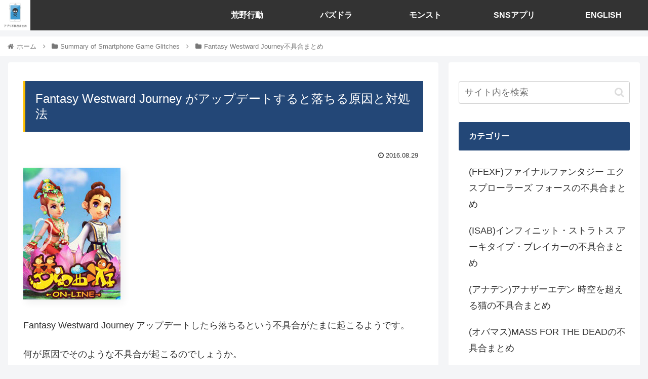

--- FILE ---
content_type: text/html; charset=UTF-8
request_url: https://appli-huguai-matome.com/fantasy-westward-journey-update-termination/
body_size: 39239
content:
<!doctype html>
<html lang="ja">

<head>
<meta charset="utf-8">
<meta http-equiv="X-UA-Compatible" content="IE=edge">
<meta name="viewport" content="width=device-width, initial-scale=1.0, viewport-fit=cover"/>
<meta name="referrer" content="no-referrer-when-downgrade"/>

      
<!-- Global site tag (gtag.js) - Google Analytics -->

<script>
  window.dataLayer = window.dataLayer || [];
  function gtag(){dataLayer.push(arguments);}
  gtag('js', new Date());

  gtag('config', 'UA-143270185-1');
</script>
<!-- /Global site tag (gtag.js) - Google Analytics -->

      
  <!-- Other Analytics -->
<script type="application/javascript" src="//anymind360.com/js/7775/ats.js"></script>
<script async src="https://pagead2.googlesyndication.com/pagead/js/adsbygoogle.js?client=ca-pub-8826727522182047" crossorigin="anonymous"></script>
<!-- /Other Analytics -->
<!-- Google Search Console -->
<meta name="google-site-verification" content="xD8El6dASVZV9SaO9vHRdCVVS0BmW294YuL9esM84Lw" />
<!-- /Google Search Console -->
<!-- preconnect dns-prefetch -->
<link rel="preconnect dns-prefetch" href="//www.googletagmanager.com">
<link rel="preconnect dns-prefetch" href="//www.google-analytics.com">
<link rel="preconnect dns-prefetch" href="//ajax.googleapis.com">
<link rel="preconnect dns-prefetch" href="//cdnjs.cloudflare.com">
<link rel="preconnect dns-prefetch" href="//pagead2.googlesyndication.com">
<link rel="preconnect dns-prefetch" href="//googleads.g.doubleclick.net">
<link rel="preconnect dns-prefetch" href="//tpc.googlesyndication.com">
<link rel="preconnect dns-prefetch" href="//ad.doubleclick.net">
<link rel="preconnect dns-prefetch" href="//www.gstatic.com">
<link rel="preconnect dns-prefetch" href="//cse.google.com">
<link rel="preconnect dns-prefetch" href="//fonts.gstatic.com">
<link rel="preconnect dns-prefetch" href="//fonts.googleapis.com">
<link rel="preconnect dns-prefetch" href="//cms.quantserve.com">
<link rel="preconnect dns-prefetch" href="//secure.gravatar.com">
<link rel="preconnect dns-prefetch" href="//cdn.syndication.twimg.com">
<link rel="preconnect dns-prefetch" href="//cdn.jsdelivr.net">
<link rel="preconnect dns-prefetch" href="//images-fe.ssl-images-amazon.com">
<link rel="preconnect dns-prefetch" href="//completion.amazon.com">
<link rel="preconnect dns-prefetch" href="//m.media-amazon.com">
<link rel="preconnect dns-prefetch" href="//i.moshimo.com">
<link rel="preconnect dns-prefetch" href="//aml.valuecommerce.com">
<link rel="preconnect dns-prefetch" href="//dalc.valuecommerce.com">
<link rel="preconnect dns-prefetch" href="//dalb.valuecommerce.com">
<title>Fantasy Westward Journey がアップデートすると落ちる原因と対処法  |  アプリ不具合まとめ</title>
<meta name='robots' content='max-image-preview:large' />
<style id="ywsll_inlinecss"></style>
<!-- OGP -->
<meta property="og:type" content="article">
<meta property="og:description" content="Fantasy Westward Journey アップデートしたら落ちるという不具合がたまに起こるようです。何が原因でそのような不具合が起こるのでしょうか。今回は、その原因と対処法について紹介していますので、ぜひ参考にしてみてください。ア">
<meta property="og:title" content="Fantasy Westward Journey がアップデートすると落ちる原因と対処法">
<meta property="og:url" content="https://appli-huguai-matome.com/fantasy-westward-journey-update-termination/">
<meta property="og:image" content="https://appli-huguai-matome.com/wp-content/uploads/2016/04/c3a0de8098040d0e48436141d690173d-3.jpg">
<meta property="og:site_name" content="アプリ不具合まとめ">
<meta property="og:locale" content="ja_JP">
<meta property="article:published_time" content="2016-08-29T20:55:52+09:00" />
<meta property="article:modified_time" content="2016-08-29T20:55:52+09:00" />
<meta property="article:section" content="Fantasy Westward Journey不具合まとめ">
<meta property="article:section" content="Summary of Smartphone Game Glitches">
<!-- /OGP -->

<!-- Twitter Card -->
<meta name="twitter:card" content="summary">
<meta property="twitter:description" content="Fantasy Westward Journey アップデートしたら落ちるという不具合がたまに起こるようです。何が原因でそのような不具合が起こるのでしょうか。今回は、その原因と対処法について紹介していますので、ぜひ参考にしてみてください。ア">
<meta property="twitter:title" content="Fantasy Westward Journey がアップデートすると落ちる原因と対処法">
<meta property="twitter:url" content="https://appli-huguai-matome.com/fantasy-westward-journey-update-termination/">
<meta name="twitter:image" content="https://appli-huguai-matome.com/wp-content/uploads/2016/04/c3a0de8098040d0e48436141d690173d-3.jpg">
<meta name="twitter:domain" content="appli-huguai-matome.com">
<meta name="twitter:creator" content="@applihuguai">
<meta name="twitter:site" content="@applihuguai">
<!-- /Twitter Card -->
<link rel='dns-prefetch' href='//ajax.googleapis.com' />
<link rel='dns-prefetch' href='//cdnjs.cloudflare.com' />
<link rel='dns-prefetch' href='//s.w.org' />
<link rel="alternate" type="application/rss+xml" title="アプリ不具合まとめ &raquo; フィード" href="https://appli-huguai-matome.com/feed/" />
<link rel="alternate" type="application/rss+xml" title="アプリ不具合まとめ &raquo; コメントフィード" href="https://appli-huguai-matome.com/comments/feed/" />
<link rel='stylesheet' id='cocoon-style-css'  href='https://appli-huguai-matome.com/wp-content/themes/cocoon-master/style.css?ver=5.9.12&#038;fver=20220401050919' media='all' />
<link rel='stylesheet' id='font-awesome-style-css'  href='https://appli-huguai-matome.com/wp-content/themes/cocoon-master/webfonts/fontawesome/css/font-awesome.min.css?ver=5.9.12&#038;fver=20220401050918' media='all' />
<link rel='stylesheet' id='icomoon-style-css'  href='https://appli-huguai-matome.com/wp-content/themes/cocoon-master/webfonts/icomoon/style.css?ver=5.9.12&#038;fver=20220401050919' media='all' />
<link rel='stylesheet' id='code-highlight-style-css'  href='https://appli-huguai-matome.com/wp-content/themes/cocoon-master/plugins/highlight-js/styles/monokai.css?ver=5.9.12&#038;fver=20220401050917' media='all' />
<link rel='stylesheet' id='cocoon-skin-style-css'  href='https://appli-huguai-matome.com/wp-content/themes/cocoon-master/skins/skin-ganchan01/style.css?ver=5.9.12&#038;fver=20220401050917' media='all' />
<style id='cocoon-skin-style-inline-css'>
a{color:#1e73be}.appeal{background-image:url(https://appli-huguai-matome.com/wp-content/uploads/2021/04/no106-tmg-min.png)}.appeal .appeal-in{min-height:200px}.appeal-content .appeal-button{background-color:#d33}.main{width:860px}.sidebar{width:376px}@media screen and (max-width:1280px){.wrap{width:auto}.main,.sidebar,.sidebar-left .main,.sidebar-left .sidebar{margin:0 .5%}.main{width:67.4%}.sidebar{padding:1.5%;width:30%}.entry-card-thumb{width:38%}.entry-card-content{margin-left:40%}}.toc-checkbox{display:none}.toc-content{visibility:hidden;height:0;opacity:.2;transition:all .5s ease-out}.toc-checkbox:checked~.toc-content{visibility:visible;padding-top:.6em;height:100%;opacity:1}.toc-title::after{content:'[開く]';margin-left:.5em;cursor:pointer;font-size:.8em}.toc-title:hover::after{text-decoration:underline}.toc-checkbox:checked+.toc-title::after{content:'[閉じる]'}#respond{display:none}.entry-content>*,.demo .entry-content p{line-height:1.8}.entry-content>*,.article p,.demo .entry-content p,.article dl,.article ul,.article ol,.article blockquote,.article pre,.article table,.article .toc,.body .article,.body .column-wrap,.body .new-entry-cards,.body .popular-entry-cards,.body .navi-entry-cards,.body .box-menus,.body .ranking-item,.body .rss-entry-cards,.body .widget,.body .author-box,.body .blogcard-wrap,.body .login-user-only,.body .information-box,.body .question-box,.body .alert-box,.body .information,.body .question,.body .alert,.body .memo-box,.body .comment-box,.body .common-icon-box,.body .blank-box,.body .button-block,.body .micro-bottom,.body .caption-box,.body .tab-caption-box,.body .label-box,.body .toggle-wrap,.body .wp-block-image,.body .booklink-box,.body .kaerebalink-box,.body .tomarebalink-box,.body .product-item-box,.body .speech-wrap,.body .wp-block-categories,.body .wp-block-archives,.body .wp-block-archives-dropdown,.body .wp-block-calendar,.body .ad-area,.body .wp-block-gallery,.body .wp-block-audio,.body .wp-block-cover,.body .wp-block-file,.body .wp-block-media-text,.body .wp-block-video,.body .wp-block-buttons,.body .wp-block-columns,.body .wp-block-separator,.body .components-placeholder,.body .wp-block-search,.body .wp-block-social-links,.body .timeline-box,.body .blogcard-type,.body .btn-wrap,.body .btn-wrap a,.body .block-box,.body .wp-block-embed,.body .wp-block-group,.body .wp-block-table,.body .scrollable-table,.body .wp-block-separator,.body .wp-block,.body .video-container,.comment-area,.related-entries,.pager-post-navi,.comment-respond,.is-root-container>*,[data-type="core/freeform"]{margin-bottom:1.4em}.article h2,.article h3,.article h4,.article h5,.article h6{margin-bottom:1.26em}@media screen and (max-width:480px){.body,.menu-content{font-size:16px}}@media screen and (max-width:781px){.wp-block-column{margin-bottom:1.4em}}@media screen and (max-width:599px){.column-wrap>div{margin-bottom:1.4em}}.article h2,.article h3,.article h4,.article h5,.article h6{margin-top:1.87em}.article .micro-top{margin-bottom:.28em}.article .micro-bottom{margin-top:-1.26em}.article .micro-balloon{margin-bottom:.7em}.article .micro-bottom.micro-balloon{margin-top:-.98em}.blank-box.bb-key-color{border-color:#19448e}.iic-key-color li::before{color:#19448e}.blank-box.bb-tab.bb-key-color::before{background-color:#19448e}.tb-key-color .toggle-button{border:1px solid #19448e;background:#19448e;color:#fff}.tb-key-color .toggle-button::before{color:#ccc}.tb-key-color .toggle-checkbox:checked~.toggle-content{border-color:#19448e}.cb-key-color.caption-box{border-color:#19448e}.cb-key-color .caption-box-label{background-color:#19448e;color:#fff}.tcb-key-color .tab-caption-box-label{background-color:#19448e;color:#fff}.tcb-key-color .tab-caption-box-content{border-color:#19448e}.lb-key-color .label-box-content{border-color:#19448e}.mc-key-color{background-color:#19448e;color:#fff;border:0}.mc-key-color.micro-bottom::after{border-bottom-color:#19448e;border-top-color:transparent}.mc-key-color::before{border-top-color:transparent;border-bottom-color:transparent}.mc-key-color::after{border-top-color:#19448e}.btn-key-color,.btn-wrap.btn-wrap-key-color>a{background-color:#19448e}.has-text-color.has-key-color-color{color:#19448e}.has-background.has-key-color-background-color{background-color:#19448e}.body.article,body#tinymce.wp-editor{background-color:#fff}.body.article,.editor-post-title__block .editor-post-title__input,body#tinymce.wp-editor{color:#333}html .body .has-key-color-background-color{background-color:#19448e}html .body .has-key-color-color{color:#19448e}html .body .has-key-color-border-color{border-color:#19448e}html .body .btn-wrap.has-key-color-background-color>a{background-color:#19448e}html .body .btn-wrap.has-key-color-color>a{color:#19448e}html .body .btn-wrap.has-key-color-border-color>a{border-color:#19448e}html .body .bb-tab.has-key-color-border-color .bb-label{background-color:#19448e}html .body .toggle-wrap.has-key-color-border-color .toggle-button{background-color:#19448e}html .body .toggle-wrap.has-key-color-border-color .toggle-button,.toggle-wrap.has-key-color-border-color .toggle-content{border-color:#19448e}html .body .iconlist-box.has-key-color-icon-color li::before{color:#19448e}html .body .micro-balloon.has-key-color-color{color:#19448e}html .body .micro-balloon.has-key-color-background-color{background-color:#19448e;border-color:transparent}html .body .micro-balloon.has-key-color-background-color.micro-bottom::after{border-bottom-color:#19448e;border-top-color:transparent}html .body .micro-balloon.has-key-color-background-color::before{border-top-color:transparent;border-bottom-color:transparent}html .body .micro-balloon.has-key-color-background-color::after{border-top-color:#19448e}html .body .micro-balloon.has-border-color.has-key-color-border-color{border-color:#19448e}html .body .micro-balloon.micro-top.has-key-color-border-color::before{border-top-color:#19448e}html .body .micro-balloon.micro-bottom.has-key-color-border-color::before{border-bottom-color:#19448e}html .body .caption-box.has-key-color-border-color .box-label{background-color:#19448e}html .body .tab-caption-box.has-key-color-border-color .box-label{background-color:#19448e}html .body .tab-caption-box.has-key-color-border-color .box-content{border-color:#19448e}html .body .tab-caption-box.has-key-color-background-color .box-content{background-color:#19448e}html .body .label-box.has-key-color-border-color .box-content{border-color:#19448e}html .body .label-box.has-key-color-background-color .box-content{background-color:#19448e}html .body .speech-balloon.has-key-color-background-color{background-color:#19448e}html .body .speech-balloon.has-text-color.has-key-color-color{color:#19448e}html .body .speech-balloon.has-key-color-border-color{border-color:#19448e}html .body .sbp-l .speech-balloon.has-key-color-border-color::before{border-right-color:#19448e}html .body .sbp-r .speech-balloon.has-key-color-border-color::before{border-left-color:#19448e}html .body .sbp-l .speech-balloon.has-key-color-background-color::after{border-right-color:#19448e}html .body .sbp-r .speech-balloon.has-key-color-background-color::after{border-left-color:#19448e}html .body .sbs-line.sbp-r .speech-balloon.has-key-color-background-color{background-color:#19448e}html .body .sbs-line.sbp-r .speech-balloon.has-key-color-border-color{border-color:#19448e}html .body .speech-wraphtml .body .sbs-think .speech-balloon.has-key-color-border-color::before,html .body .speech-wrap.sbs-think .speech-balloon.has-key-color-border-color::after{border-color:#19448e}html .body .sbs-think .speech-balloon.has-key-color-background-color::before,html .body .sbs-think .speech-balloon.has-key-color-background-color::after{background-color:#19448e}html .body .sbs-think .speech-balloon.has-key-color-border-color::before{border-color:#19448e}html .body .timeline-box.has-key-color-point-color .timeline-item::before{background-color:#19448e}html .body .has-key-color-question-color .faq-question-label{color:#19448e}html .body .has-key-color-answer-color .faq-answer-label{color:#19448e}html .body .is-style-square.has-key-color-question-color .faq-question-label{color:#fff;background-color:#19448e}html .body .is-style-square.has-key-color-answer-color .faq-answer-label{color:#fff;background-color:#19448e}html .body .has-red-background-color{background-color:#e60033}html .body .has-red-color{color:#e60033}html .body .has-red-border-color{border-color:#e60033}html .body .btn-wrap.has-red-background-color>a{background-color:#e60033}html .body .btn-wrap.has-red-color>a{color:#e60033}html .body .btn-wrap.has-red-border-color>a{border-color:#e60033}html .body .bb-tab.has-red-border-color .bb-label{background-color:#e60033}html .body .toggle-wrap.has-red-border-color .toggle-button{background-color:#e60033}html .body .toggle-wrap.has-red-border-color .toggle-button,.toggle-wrap.has-red-border-color .toggle-content{border-color:#e60033}html .body .iconlist-box.has-red-icon-color li::before{color:#e60033}html .body .micro-balloon.has-red-color{color:#e60033}html .body .micro-balloon.has-red-background-color{background-color:#e60033;border-color:transparent}html .body .micro-balloon.has-red-background-color.micro-bottom::after{border-bottom-color:#e60033;border-top-color:transparent}html .body .micro-balloon.has-red-background-color::before{border-top-color:transparent;border-bottom-color:transparent}html .body .micro-balloon.has-red-background-color::after{border-top-color:#e60033}html .body .micro-balloon.has-border-color.has-red-border-color{border-color:#e60033}html .body .micro-balloon.micro-top.has-red-border-color::before{border-top-color:#e60033}html .body .micro-balloon.micro-bottom.has-red-border-color::before{border-bottom-color:#e60033}html .body .caption-box.has-red-border-color .box-label{background-color:#e60033}html .body .tab-caption-box.has-red-border-color .box-label{background-color:#e60033}html .body .tab-caption-box.has-red-border-color .box-content{border-color:#e60033}html .body .tab-caption-box.has-red-background-color .box-content{background-color:#e60033}html .body .label-box.has-red-border-color .box-content{border-color:#e60033}html .body .label-box.has-red-background-color .box-content{background-color:#e60033}html .body .speech-balloon.has-red-background-color{background-color:#e60033}html .body .speech-balloon.has-text-color.has-red-color{color:#e60033}html .body .speech-balloon.has-red-border-color{border-color:#e60033}html .body .sbp-l .speech-balloon.has-red-border-color::before{border-right-color:#e60033}html .body .sbp-r .speech-balloon.has-red-border-color::before{border-left-color:#e60033}html .body .sbp-l .speech-balloon.has-red-background-color::after{border-right-color:#e60033}html .body .sbp-r .speech-balloon.has-red-background-color::after{border-left-color:#e60033}html .body .sbs-line.sbp-r .speech-balloon.has-red-background-color{background-color:#e60033}html .body .sbs-line.sbp-r .speech-balloon.has-red-border-color{border-color:#e60033}html .body .speech-wraphtml .body .sbs-think .speech-balloon.has-red-border-color::before,html .body .speech-wrap.sbs-think .speech-balloon.has-red-border-color::after{border-color:#e60033}html .body .sbs-think .speech-balloon.has-red-background-color::before,html .body .sbs-think .speech-balloon.has-red-background-color::after{background-color:#e60033}html .body .sbs-think .speech-balloon.has-red-border-color::before{border-color:#e60033}html .body .timeline-box.has-red-point-color .timeline-item::before{background-color:#e60033}html .body .has-red-question-color .faq-question-label{color:#e60033}html .body .has-red-answer-color .faq-answer-label{color:#e60033}html .body .is-style-square.has-red-question-color .faq-question-label{color:#fff;background-color:#e60033}html .body .is-style-square.has-red-answer-color .faq-answer-label{color:#fff;background-color:#e60033}html .body .has-pink-background-color{background-color:#e95295}html .body .has-pink-color{color:#e95295}html .body .has-pink-border-color{border-color:#e95295}html .body .btn-wrap.has-pink-background-color>a{background-color:#e95295}html .body .btn-wrap.has-pink-color>a{color:#e95295}html .body .btn-wrap.has-pink-border-color>a{border-color:#e95295}html .body .bb-tab.has-pink-border-color .bb-label{background-color:#e95295}html .body .toggle-wrap.has-pink-border-color .toggle-button{background-color:#e95295}html .body .toggle-wrap.has-pink-border-color .toggle-button,.toggle-wrap.has-pink-border-color .toggle-content{border-color:#e95295}html .body .iconlist-box.has-pink-icon-color li::before{color:#e95295}html .body .micro-balloon.has-pink-color{color:#e95295}html .body .micro-balloon.has-pink-background-color{background-color:#e95295;border-color:transparent}html .body .micro-balloon.has-pink-background-color.micro-bottom::after{border-bottom-color:#e95295;border-top-color:transparent}html .body .micro-balloon.has-pink-background-color::before{border-top-color:transparent;border-bottom-color:transparent}html .body .micro-balloon.has-pink-background-color::after{border-top-color:#e95295}html .body .micro-balloon.has-border-color.has-pink-border-color{border-color:#e95295}html .body .micro-balloon.micro-top.has-pink-border-color::before{border-top-color:#e95295}html .body .micro-balloon.micro-bottom.has-pink-border-color::before{border-bottom-color:#e95295}html .body .caption-box.has-pink-border-color .box-label{background-color:#e95295}html .body .tab-caption-box.has-pink-border-color .box-label{background-color:#e95295}html .body .tab-caption-box.has-pink-border-color .box-content{border-color:#e95295}html .body .tab-caption-box.has-pink-background-color .box-content{background-color:#e95295}html .body .label-box.has-pink-border-color .box-content{border-color:#e95295}html .body .label-box.has-pink-background-color .box-content{background-color:#e95295}html .body .speech-balloon.has-pink-background-color{background-color:#e95295}html .body .speech-balloon.has-text-color.has-pink-color{color:#e95295}html .body .speech-balloon.has-pink-border-color{border-color:#e95295}html .body .sbp-l .speech-balloon.has-pink-border-color::before{border-right-color:#e95295}html .body .sbp-r .speech-balloon.has-pink-border-color::before{border-left-color:#e95295}html .body .sbp-l .speech-balloon.has-pink-background-color::after{border-right-color:#e95295}html .body .sbp-r .speech-balloon.has-pink-background-color::after{border-left-color:#e95295}html .body .sbs-line.sbp-r .speech-balloon.has-pink-background-color{background-color:#e95295}html .body .sbs-line.sbp-r .speech-balloon.has-pink-border-color{border-color:#e95295}html .body .speech-wraphtml .body .sbs-think .speech-balloon.has-pink-border-color::before,html .body .speech-wrap.sbs-think .speech-balloon.has-pink-border-color::after{border-color:#e95295}html .body .sbs-think .speech-balloon.has-pink-background-color::before,html .body .sbs-think .speech-balloon.has-pink-background-color::after{background-color:#e95295}html .body .sbs-think .speech-balloon.has-pink-border-color::before{border-color:#e95295}html .body .timeline-box.has-pink-point-color .timeline-item::before{background-color:#e95295}html .body .has-pink-question-color .faq-question-label{color:#e95295}html .body .has-pink-answer-color .faq-answer-label{color:#e95295}html .body .is-style-square.has-pink-question-color .faq-question-label{color:#fff;background-color:#e95295}html .body .is-style-square.has-pink-answer-color .faq-answer-label{color:#fff;background-color:#e95295}html .body .has-purple-background-color{background-color:#884898}html .body .has-purple-color{color:#884898}html .body .has-purple-border-color{border-color:#884898}html .body .btn-wrap.has-purple-background-color>a{background-color:#884898}html .body .btn-wrap.has-purple-color>a{color:#884898}html .body .btn-wrap.has-purple-border-color>a{border-color:#884898}html .body .bb-tab.has-purple-border-color .bb-label{background-color:#884898}html .body .toggle-wrap.has-purple-border-color .toggle-button{background-color:#884898}html .body .toggle-wrap.has-purple-border-color .toggle-button,.toggle-wrap.has-purple-border-color .toggle-content{border-color:#884898}html .body .iconlist-box.has-purple-icon-color li::before{color:#884898}html .body .micro-balloon.has-purple-color{color:#884898}html .body .micro-balloon.has-purple-background-color{background-color:#884898;border-color:transparent}html .body .micro-balloon.has-purple-background-color.micro-bottom::after{border-bottom-color:#884898;border-top-color:transparent}html .body .micro-balloon.has-purple-background-color::before{border-top-color:transparent;border-bottom-color:transparent}html .body .micro-balloon.has-purple-background-color::after{border-top-color:#884898}html .body .micro-balloon.has-border-color.has-purple-border-color{border-color:#884898}html .body .micro-balloon.micro-top.has-purple-border-color::before{border-top-color:#884898}html .body .micro-balloon.micro-bottom.has-purple-border-color::before{border-bottom-color:#884898}html .body .caption-box.has-purple-border-color .box-label{background-color:#884898}html .body .tab-caption-box.has-purple-border-color .box-label{background-color:#884898}html .body .tab-caption-box.has-purple-border-color .box-content{border-color:#884898}html .body .tab-caption-box.has-purple-background-color .box-content{background-color:#884898}html .body .label-box.has-purple-border-color .box-content{border-color:#884898}html .body .label-box.has-purple-background-color .box-content{background-color:#884898}html .body .speech-balloon.has-purple-background-color{background-color:#884898}html .body .speech-balloon.has-text-color.has-purple-color{color:#884898}html .body .speech-balloon.has-purple-border-color{border-color:#884898}html .body .sbp-l .speech-balloon.has-purple-border-color::before{border-right-color:#884898}html .body .sbp-r .speech-balloon.has-purple-border-color::before{border-left-color:#884898}html .body .sbp-l .speech-balloon.has-purple-background-color::after{border-right-color:#884898}html .body .sbp-r .speech-balloon.has-purple-background-color::after{border-left-color:#884898}html .body .sbs-line.sbp-r .speech-balloon.has-purple-background-color{background-color:#884898}html .body .sbs-line.sbp-r .speech-balloon.has-purple-border-color{border-color:#884898}html .body .speech-wraphtml .body .sbs-think .speech-balloon.has-purple-border-color::before,html .body .speech-wrap.sbs-think .speech-balloon.has-purple-border-color::after{border-color:#884898}html .body .sbs-think .speech-balloon.has-purple-background-color::before,html .body .sbs-think .speech-balloon.has-purple-background-color::after{background-color:#884898}html .body .sbs-think .speech-balloon.has-purple-border-color::before{border-color:#884898}html .body .timeline-box.has-purple-point-color .timeline-item::before{background-color:#884898}html .body .has-purple-question-color .faq-question-label{color:#884898}html .body .has-purple-answer-color .faq-answer-label{color:#884898}html .body .is-style-square.has-purple-question-color .faq-question-label{color:#fff;background-color:#884898}html .body .is-style-square.has-purple-answer-color .faq-answer-label{color:#fff;background-color:#884898}html .body .has-deep-background-color{background-color:#55295b}html .body .has-deep-color{color:#55295b}html .body .has-deep-border-color{border-color:#55295b}html .body .btn-wrap.has-deep-background-color>a{background-color:#55295b}html .body .btn-wrap.has-deep-color>a{color:#55295b}html .body .btn-wrap.has-deep-border-color>a{border-color:#55295b}html .body .bb-tab.has-deep-border-color .bb-label{background-color:#55295b}html .body .toggle-wrap.has-deep-border-color .toggle-button{background-color:#55295b}html .body .toggle-wrap.has-deep-border-color .toggle-button,.toggle-wrap.has-deep-border-color .toggle-content{border-color:#55295b}html .body .iconlist-box.has-deep-icon-color li::before{color:#55295b}html .body .micro-balloon.has-deep-color{color:#55295b}html .body .micro-balloon.has-deep-background-color{background-color:#55295b;border-color:transparent}html .body .micro-balloon.has-deep-background-color.micro-bottom::after{border-bottom-color:#55295b;border-top-color:transparent}html .body .micro-balloon.has-deep-background-color::before{border-top-color:transparent;border-bottom-color:transparent}html .body .micro-balloon.has-deep-background-color::after{border-top-color:#55295b}html .body .micro-balloon.has-border-color.has-deep-border-color{border-color:#55295b}html .body .micro-balloon.micro-top.has-deep-border-color::before{border-top-color:#55295b}html .body .micro-balloon.micro-bottom.has-deep-border-color::before{border-bottom-color:#55295b}html .body .caption-box.has-deep-border-color .box-label{background-color:#55295b}html .body .tab-caption-box.has-deep-border-color .box-label{background-color:#55295b}html .body .tab-caption-box.has-deep-border-color .box-content{border-color:#55295b}html .body .tab-caption-box.has-deep-background-color .box-content{background-color:#55295b}html .body .label-box.has-deep-border-color .box-content{border-color:#55295b}html .body .label-box.has-deep-background-color .box-content{background-color:#55295b}html .body .speech-balloon.has-deep-background-color{background-color:#55295b}html .body .speech-balloon.has-text-color.has-deep-color{color:#55295b}html .body .speech-balloon.has-deep-border-color{border-color:#55295b}html .body .sbp-l .speech-balloon.has-deep-border-color::before{border-right-color:#55295b}html .body .sbp-r .speech-balloon.has-deep-border-color::before{border-left-color:#55295b}html .body .sbp-l .speech-balloon.has-deep-background-color::after{border-right-color:#55295b}html .body .sbp-r .speech-balloon.has-deep-background-color::after{border-left-color:#55295b}html .body .sbs-line.sbp-r .speech-balloon.has-deep-background-color{background-color:#55295b}html .body .sbs-line.sbp-r .speech-balloon.has-deep-border-color{border-color:#55295b}html .body .speech-wraphtml .body .sbs-think .speech-balloon.has-deep-border-color::before,html .body .speech-wrap.sbs-think .speech-balloon.has-deep-border-color::after{border-color:#55295b}html .body .sbs-think .speech-balloon.has-deep-background-color::before,html .body .sbs-think .speech-balloon.has-deep-background-color::after{background-color:#55295b}html .body .sbs-think .speech-balloon.has-deep-border-color::before{border-color:#55295b}html .body .timeline-box.has-deep-point-color .timeline-item::before{background-color:#55295b}html .body .has-deep-question-color .faq-question-label{color:#55295b}html .body .has-deep-answer-color .faq-answer-label{color:#55295b}html .body .is-style-square.has-deep-question-color .faq-question-label{color:#fff;background-color:#55295b}html .body .is-style-square.has-deep-answer-color .faq-answer-label{color:#fff;background-color:#55295b}html .body .has-indigo-background-color{background-color:#1e50a2}html .body .has-indigo-color{color:#1e50a2}html .body .has-indigo-border-color{border-color:#1e50a2}html .body .btn-wrap.has-indigo-background-color>a{background-color:#1e50a2}html .body .btn-wrap.has-indigo-color>a{color:#1e50a2}html .body .btn-wrap.has-indigo-border-color>a{border-color:#1e50a2}html .body .bb-tab.has-indigo-border-color .bb-label{background-color:#1e50a2}html .body .toggle-wrap.has-indigo-border-color .toggle-button{background-color:#1e50a2}html .body .toggle-wrap.has-indigo-border-color .toggle-button,.toggle-wrap.has-indigo-border-color .toggle-content{border-color:#1e50a2}html .body .iconlist-box.has-indigo-icon-color li::before{color:#1e50a2}html .body .micro-balloon.has-indigo-color{color:#1e50a2}html .body .micro-balloon.has-indigo-background-color{background-color:#1e50a2;border-color:transparent}html .body .micro-balloon.has-indigo-background-color.micro-bottom::after{border-bottom-color:#1e50a2;border-top-color:transparent}html .body .micro-balloon.has-indigo-background-color::before{border-top-color:transparent;border-bottom-color:transparent}html .body .micro-balloon.has-indigo-background-color::after{border-top-color:#1e50a2}html .body .micro-balloon.has-border-color.has-indigo-border-color{border-color:#1e50a2}html .body .micro-balloon.micro-top.has-indigo-border-color::before{border-top-color:#1e50a2}html .body .micro-balloon.micro-bottom.has-indigo-border-color::before{border-bottom-color:#1e50a2}html .body .caption-box.has-indigo-border-color .box-label{background-color:#1e50a2}html .body .tab-caption-box.has-indigo-border-color .box-label{background-color:#1e50a2}html .body .tab-caption-box.has-indigo-border-color .box-content{border-color:#1e50a2}html .body .tab-caption-box.has-indigo-background-color .box-content{background-color:#1e50a2}html .body .label-box.has-indigo-border-color .box-content{border-color:#1e50a2}html .body .label-box.has-indigo-background-color .box-content{background-color:#1e50a2}html .body .speech-balloon.has-indigo-background-color{background-color:#1e50a2}html .body .speech-balloon.has-text-color.has-indigo-color{color:#1e50a2}html .body .speech-balloon.has-indigo-border-color{border-color:#1e50a2}html .body .sbp-l .speech-balloon.has-indigo-border-color::before{border-right-color:#1e50a2}html .body .sbp-r .speech-balloon.has-indigo-border-color::before{border-left-color:#1e50a2}html .body .sbp-l .speech-balloon.has-indigo-background-color::after{border-right-color:#1e50a2}html .body .sbp-r .speech-balloon.has-indigo-background-color::after{border-left-color:#1e50a2}html .body .sbs-line.sbp-r .speech-balloon.has-indigo-background-color{background-color:#1e50a2}html .body .sbs-line.sbp-r .speech-balloon.has-indigo-border-color{border-color:#1e50a2}html .body .speech-wraphtml .body .sbs-think .speech-balloon.has-indigo-border-color::before,html .body .speech-wrap.sbs-think .speech-balloon.has-indigo-border-color::after{border-color:#1e50a2}html .body .sbs-think .speech-balloon.has-indigo-background-color::before,html .body .sbs-think .speech-balloon.has-indigo-background-color::after{background-color:#1e50a2}html .body .sbs-think .speech-balloon.has-indigo-border-color::before{border-color:#1e50a2}html .body .timeline-box.has-indigo-point-color .timeline-item::before{background-color:#1e50a2}html .body .has-indigo-question-color .faq-question-label{color:#1e50a2}html .body .has-indigo-answer-color .faq-answer-label{color:#1e50a2}html .body .is-style-square.has-indigo-question-color .faq-question-label{color:#fff;background-color:#1e50a2}html .body .is-style-square.has-indigo-answer-color .faq-answer-label{color:#fff;background-color:#1e50a2}html .body .has-blue-background-color{background-color:#0095d9}html .body .has-blue-color{color:#0095d9}html .body .has-blue-border-color{border-color:#0095d9}html .body .btn-wrap.has-blue-background-color>a{background-color:#0095d9}html .body .btn-wrap.has-blue-color>a{color:#0095d9}html .body .btn-wrap.has-blue-border-color>a{border-color:#0095d9}html .body .bb-tab.has-blue-border-color .bb-label{background-color:#0095d9}html .body .toggle-wrap.has-blue-border-color .toggle-button{background-color:#0095d9}html .body .toggle-wrap.has-blue-border-color .toggle-button,.toggle-wrap.has-blue-border-color .toggle-content{border-color:#0095d9}html .body .iconlist-box.has-blue-icon-color li::before{color:#0095d9}html .body .micro-balloon.has-blue-color{color:#0095d9}html .body .micro-balloon.has-blue-background-color{background-color:#0095d9;border-color:transparent}html .body .micro-balloon.has-blue-background-color.micro-bottom::after{border-bottom-color:#0095d9;border-top-color:transparent}html .body .micro-balloon.has-blue-background-color::before{border-top-color:transparent;border-bottom-color:transparent}html .body .micro-balloon.has-blue-background-color::after{border-top-color:#0095d9}html .body .micro-balloon.has-border-color.has-blue-border-color{border-color:#0095d9}html .body .micro-balloon.micro-top.has-blue-border-color::before{border-top-color:#0095d9}html .body .micro-balloon.micro-bottom.has-blue-border-color::before{border-bottom-color:#0095d9}html .body .caption-box.has-blue-border-color .box-label{background-color:#0095d9}html .body .tab-caption-box.has-blue-border-color .box-label{background-color:#0095d9}html .body .tab-caption-box.has-blue-border-color .box-content{border-color:#0095d9}html .body .tab-caption-box.has-blue-background-color .box-content{background-color:#0095d9}html .body .label-box.has-blue-border-color .box-content{border-color:#0095d9}html .body .label-box.has-blue-background-color .box-content{background-color:#0095d9}html .body .speech-balloon.has-blue-background-color{background-color:#0095d9}html .body .speech-balloon.has-text-color.has-blue-color{color:#0095d9}html .body .speech-balloon.has-blue-border-color{border-color:#0095d9}html .body .sbp-l .speech-balloon.has-blue-border-color::before{border-right-color:#0095d9}html .body .sbp-r .speech-balloon.has-blue-border-color::before{border-left-color:#0095d9}html .body .sbp-l .speech-balloon.has-blue-background-color::after{border-right-color:#0095d9}html .body .sbp-r .speech-balloon.has-blue-background-color::after{border-left-color:#0095d9}html .body .sbs-line.sbp-r .speech-balloon.has-blue-background-color{background-color:#0095d9}html .body .sbs-line.sbp-r .speech-balloon.has-blue-border-color{border-color:#0095d9}html .body .speech-wraphtml .body .sbs-think .speech-balloon.has-blue-border-color::before,html .body .speech-wrap.sbs-think .speech-balloon.has-blue-border-color::after{border-color:#0095d9}html .body .sbs-think .speech-balloon.has-blue-background-color::before,html .body .sbs-think .speech-balloon.has-blue-background-color::after{background-color:#0095d9}html .body .sbs-think .speech-balloon.has-blue-border-color::before{border-color:#0095d9}html .body .timeline-box.has-blue-point-color .timeline-item::before{background-color:#0095d9}html .body .has-blue-question-color .faq-question-label{color:#0095d9}html .body .has-blue-answer-color .faq-answer-label{color:#0095d9}html .body .is-style-square.has-blue-question-color .faq-question-label{color:#fff;background-color:#0095d9}html .body .is-style-square.has-blue-answer-color .faq-answer-label{color:#fff;background-color:#0095d9}html .body .has-light-blue-background-color{background-color:#2ca9e1}html .body .has-light-blue-color{color:#2ca9e1}html .body .has-light-blue-border-color{border-color:#2ca9e1}html .body .btn-wrap.has-light-blue-background-color>a{background-color:#2ca9e1}html .body .btn-wrap.has-light-blue-color>a{color:#2ca9e1}html .body .btn-wrap.has-light-blue-border-color>a{border-color:#2ca9e1}html .body .bb-tab.has-light-blue-border-color .bb-label{background-color:#2ca9e1}html .body .toggle-wrap.has-light-blue-border-color .toggle-button{background-color:#2ca9e1}html .body .toggle-wrap.has-light-blue-border-color .toggle-button,.toggle-wrap.has-light-blue-border-color .toggle-content{border-color:#2ca9e1}html .body .iconlist-box.has-light-blue-icon-color li::before{color:#2ca9e1}html .body .micro-balloon.has-light-blue-color{color:#2ca9e1}html .body .micro-balloon.has-light-blue-background-color{background-color:#2ca9e1;border-color:transparent}html .body .micro-balloon.has-light-blue-background-color.micro-bottom::after{border-bottom-color:#2ca9e1;border-top-color:transparent}html .body .micro-balloon.has-light-blue-background-color::before{border-top-color:transparent;border-bottom-color:transparent}html .body .micro-balloon.has-light-blue-background-color::after{border-top-color:#2ca9e1}html .body .micro-balloon.has-border-color.has-light-blue-border-color{border-color:#2ca9e1}html .body .micro-balloon.micro-top.has-light-blue-border-color::before{border-top-color:#2ca9e1}html .body .micro-balloon.micro-bottom.has-light-blue-border-color::before{border-bottom-color:#2ca9e1}html .body .caption-box.has-light-blue-border-color .box-label{background-color:#2ca9e1}html .body .tab-caption-box.has-light-blue-border-color .box-label{background-color:#2ca9e1}html .body .tab-caption-box.has-light-blue-border-color .box-content{border-color:#2ca9e1}html .body .tab-caption-box.has-light-blue-background-color .box-content{background-color:#2ca9e1}html .body .label-box.has-light-blue-border-color .box-content{border-color:#2ca9e1}html .body .label-box.has-light-blue-background-color .box-content{background-color:#2ca9e1}html .body .speech-balloon.has-light-blue-background-color{background-color:#2ca9e1}html .body .speech-balloon.has-text-color.has-light-blue-color{color:#2ca9e1}html .body .speech-balloon.has-light-blue-border-color{border-color:#2ca9e1}html .body .sbp-l .speech-balloon.has-light-blue-border-color::before{border-right-color:#2ca9e1}html .body .sbp-r .speech-balloon.has-light-blue-border-color::before{border-left-color:#2ca9e1}html .body .sbp-l .speech-balloon.has-light-blue-background-color::after{border-right-color:#2ca9e1}html .body .sbp-r .speech-balloon.has-light-blue-background-color::after{border-left-color:#2ca9e1}html .body .sbs-line.sbp-r .speech-balloon.has-light-blue-background-color{background-color:#2ca9e1}html .body .sbs-line.sbp-r .speech-balloon.has-light-blue-border-color{border-color:#2ca9e1}html .body .speech-wraphtml .body .sbs-think .speech-balloon.has-light-blue-border-color::before,html .body .speech-wrap.sbs-think .speech-balloon.has-light-blue-border-color::after{border-color:#2ca9e1}html .body .sbs-think .speech-balloon.has-light-blue-background-color::before,html .body .sbs-think .speech-balloon.has-light-blue-background-color::after{background-color:#2ca9e1}html .body .sbs-think .speech-balloon.has-light-blue-border-color::before{border-color:#2ca9e1}html .body .timeline-box.has-light-blue-point-color .timeline-item::before{background-color:#2ca9e1}html .body .has-light-blue-question-color .faq-question-label{color:#2ca9e1}html .body .has-light-blue-answer-color .faq-answer-label{color:#2ca9e1}html .body .is-style-square.has-light-blue-question-color .faq-question-label{color:#fff;background-color:#2ca9e1}html .body .is-style-square.has-light-blue-answer-color .faq-answer-label{color:#fff;background-color:#2ca9e1}html .body .has-cyan-background-color{background-color:#00a3af}html .body .has-cyan-color{color:#00a3af}html .body .has-cyan-border-color{border-color:#00a3af}html .body .btn-wrap.has-cyan-background-color>a{background-color:#00a3af}html .body .btn-wrap.has-cyan-color>a{color:#00a3af}html .body .btn-wrap.has-cyan-border-color>a{border-color:#00a3af}html .body .bb-tab.has-cyan-border-color .bb-label{background-color:#00a3af}html .body .toggle-wrap.has-cyan-border-color .toggle-button{background-color:#00a3af}html .body .toggle-wrap.has-cyan-border-color .toggle-button,.toggle-wrap.has-cyan-border-color .toggle-content{border-color:#00a3af}html .body .iconlist-box.has-cyan-icon-color li::before{color:#00a3af}html .body .micro-balloon.has-cyan-color{color:#00a3af}html .body .micro-balloon.has-cyan-background-color{background-color:#00a3af;border-color:transparent}html .body .micro-balloon.has-cyan-background-color.micro-bottom::after{border-bottom-color:#00a3af;border-top-color:transparent}html .body .micro-balloon.has-cyan-background-color::before{border-top-color:transparent;border-bottom-color:transparent}html .body .micro-balloon.has-cyan-background-color::after{border-top-color:#00a3af}html .body .micro-balloon.has-border-color.has-cyan-border-color{border-color:#00a3af}html .body .micro-balloon.micro-top.has-cyan-border-color::before{border-top-color:#00a3af}html .body .micro-balloon.micro-bottom.has-cyan-border-color::before{border-bottom-color:#00a3af}html .body .caption-box.has-cyan-border-color .box-label{background-color:#00a3af}html .body .tab-caption-box.has-cyan-border-color .box-label{background-color:#00a3af}html .body .tab-caption-box.has-cyan-border-color .box-content{border-color:#00a3af}html .body .tab-caption-box.has-cyan-background-color .box-content{background-color:#00a3af}html .body .label-box.has-cyan-border-color .box-content{border-color:#00a3af}html .body .label-box.has-cyan-background-color .box-content{background-color:#00a3af}html .body .speech-balloon.has-cyan-background-color{background-color:#00a3af}html .body .speech-balloon.has-text-color.has-cyan-color{color:#00a3af}html .body .speech-balloon.has-cyan-border-color{border-color:#00a3af}html .body .sbp-l .speech-balloon.has-cyan-border-color::before{border-right-color:#00a3af}html .body .sbp-r .speech-balloon.has-cyan-border-color::before{border-left-color:#00a3af}html .body .sbp-l .speech-balloon.has-cyan-background-color::after{border-right-color:#00a3af}html .body .sbp-r .speech-balloon.has-cyan-background-color::after{border-left-color:#00a3af}html .body .sbs-line.sbp-r .speech-balloon.has-cyan-background-color{background-color:#00a3af}html .body .sbs-line.sbp-r .speech-balloon.has-cyan-border-color{border-color:#00a3af}html .body .speech-wraphtml .body .sbs-think .speech-balloon.has-cyan-border-color::before,html .body .speech-wrap.sbs-think .speech-balloon.has-cyan-border-color::after{border-color:#00a3af}html .body .sbs-think .speech-balloon.has-cyan-background-color::before,html .body .sbs-think .speech-balloon.has-cyan-background-color::after{background-color:#00a3af}html .body .sbs-think .speech-balloon.has-cyan-border-color::before{border-color:#00a3af}html .body .timeline-box.has-cyan-point-color .timeline-item::before{background-color:#00a3af}html .body .has-cyan-question-color .faq-question-label{color:#00a3af}html .body .has-cyan-answer-color .faq-answer-label{color:#00a3af}html .body .is-style-square.has-cyan-question-color .faq-question-label{color:#fff;background-color:#00a3af}html .body .is-style-square.has-cyan-answer-color .faq-answer-label{color:#fff;background-color:#00a3af}html .body .has-teal-background-color{background-color:#007b43}html .body .has-teal-color{color:#007b43}html .body .has-teal-border-color{border-color:#007b43}html .body .btn-wrap.has-teal-background-color>a{background-color:#007b43}html .body .btn-wrap.has-teal-color>a{color:#007b43}html .body .btn-wrap.has-teal-border-color>a{border-color:#007b43}html .body .bb-tab.has-teal-border-color .bb-label{background-color:#007b43}html .body .toggle-wrap.has-teal-border-color .toggle-button{background-color:#007b43}html .body .toggle-wrap.has-teal-border-color .toggle-button,.toggle-wrap.has-teal-border-color .toggle-content{border-color:#007b43}html .body .iconlist-box.has-teal-icon-color li::before{color:#007b43}html .body .micro-balloon.has-teal-color{color:#007b43}html .body .micro-balloon.has-teal-background-color{background-color:#007b43;border-color:transparent}html .body .micro-balloon.has-teal-background-color.micro-bottom::after{border-bottom-color:#007b43;border-top-color:transparent}html .body .micro-balloon.has-teal-background-color::before{border-top-color:transparent;border-bottom-color:transparent}html .body .micro-balloon.has-teal-background-color::after{border-top-color:#007b43}html .body .micro-balloon.has-border-color.has-teal-border-color{border-color:#007b43}html .body .micro-balloon.micro-top.has-teal-border-color::before{border-top-color:#007b43}html .body .micro-balloon.micro-bottom.has-teal-border-color::before{border-bottom-color:#007b43}html .body .caption-box.has-teal-border-color .box-label{background-color:#007b43}html .body .tab-caption-box.has-teal-border-color .box-label{background-color:#007b43}html .body .tab-caption-box.has-teal-border-color .box-content{border-color:#007b43}html .body .tab-caption-box.has-teal-background-color .box-content{background-color:#007b43}html .body .label-box.has-teal-border-color .box-content{border-color:#007b43}html .body .label-box.has-teal-background-color .box-content{background-color:#007b43}html .body .speech-balloon.has-teal-background-color{background-color:#007b43}html .body .speech-balloon.has-text-color.has-teal-color{color:#007b43}html .body .speech-balloon.has-teal-border-color{border-color:#007b43}html .body .sbp-l .speech-balloon.has-teal-border-color::before{border-right-color:#007b43}html .body .sbp-r .speech-balloon.has-teal-border-color::before{border-left-color:#007b43}html .body .sbp-l .speech-balloon.has-teal-background-color::after{border-right-color:#007b43}html .body .sbp-r .speech-balloon.has-teal-background-color::after{border-left-color:#007b43}html .body .sbs-line.sbp-r .speech-balloon.has-teal-background-color{background-color:#007b43}html .body .sbs-line.sbp-r .speech-balloon.has-teal-border-color{border-color:#007b43}html .body .speech-wraphtml .body .sbs-think .speech-balloon.has-teal-border-color::before,html .body .speech-wrap.sbs-think .speech-balloon.has-teal-border-color::after{border-color:#007b43}html .body .sbs-think .speech-balloon.has-teal-background-color::before,html .body .sbs-think .speech-balloon.has-teal-background-color::after{background-color:#007b43}html .body .sbs-think .speech-balloon.has-teal-border-color::before{border-color:#007b43}html .body .timeline-box.has-teal-point-color .timeline-item::before{background-color:#007b43}html .body .has-teal-question-color .faq-question-label{color:#007b43}html .body .has-teal-answer-color .faq-answer-label{color:#007b43}html .body .is-style-square.has-teal-question-color .faq-question-label{color:#fff;background-color:#007b43}html .body .is-style-square.has-teal-answer-color .faq-answer-label{color:#fff;background-color:#007b43}html .body .has-green-background-color{background-color:#3eb370}html .body .has-green-color{color:#3eb370}html .body .has-green-border-color{border-color:#3eb370}html .body .btn-wrap.has-green-background-color>a{background-color:#3eb370}html .body .btn-wrap.has-green-color>a{color:#3eb370}html .body .btn-wrap.has-green-border-color>a{border-color:#3eb370}html .body .bb-tab.has-green-border-color .bb-label{background-color:#3eb370}html .body .toggle-wrap.has-green-border-color .toggle-button{background-color:#3eb370}html .body .toggle-wrap.has-green-border-color .toggle-button,.toggle-wrap.has-green-border-color .toggle-content{border-color:#3eb370}html .body .iconlist-box.has-green-icon-color li::before{color:#3eb370}html .body .micro-balloon.has-green-color{color:#3eb370}html .body .micro-balloon.has-green-background-color{background-color:#3eb370;border-color:transparent}html .body .micro-balloon.has-green-background-color.micro-bottom::after{border-bottom-color:#3eb370;border-top-color:transparent}html .body .micro-balloon.has-green-background-color::before{border-top-color:transparent;border-bottom-color:transparent}html .body .micro-balloon.has-green-background-color::after{border-top-color:#3eb370}html .body .micro-balloon.has-border-color.has-green-border-color{border-color:#3eb370}html .body .micro-balloon.micro-top.has-green-border-color::before{border-top-color:#3eb370}html .body .micro-balloon.micro-bottom.has-green-border-color::before{border-bottom-color:#3eb370}html .body .caption-box.has-green-border-color .box-label{background-color:#3eb370}html .body .tab-caption-box.has-green-border-color .box-label{background-color:#3eb370}html .body .tab-caption-box.has-green-border-color .box-content{border-color:#3eb370}html .body .tab-caption-box.has-green-background-color .box-content{background-color:#3eb370}html .body .label-box.has-green-border-color .box-content{border-color:#3eb370}html .body .label-box.has-green-background-color .box-content{background-color:#3eb370}html .body .speech-balloon.has-green-background-color{background-color:#3eb370}html .body .speech-balloon.has-text-color.has-green-color{color:#3eb370}html .body .speech-balloon.has-green-border-color{border-color:#3eb370}html .body .sbp-l .speech-balloon.has-green-border-color::before{border-right-color:#3eb370}html .body .sbp-r .speech-balloon.has-green-border-color::before{border-left-color:#3eb370}html .body .sbp-l .speech-balloon.has-green-background-color::after{border-right-color:#3eb370}html .body .sbp-r .speech-balloon.has-green-background-color::after{border-left-color:#3eb370}html .body .sbs-line.sbp-r .speech-balloon.has-green-background-color{background-color:#3eb370}html .body .sbs-line.sbp-r .speech-balloon.has-green-border-color{border-color:#3eb370}html .body .speech-wraphtml .body .sbs-think .speech-balloon.has-green-border-color::before,html .body .speech-wrap.sbs-think .speech-balloon.has-green-border-color::after{border-color:#3eb370}html .body .sbs-think .speech-balloon.has-green-background-color::before,html .body .sbs-think .speech-balloon.has-green-background-color::after{background-color:#3eb370}html .body .sbs-think .speech-balloon.has-green-border-color::before{border-color:#3eb370}html .body .timeline-box.has-green-point-color .timeline-item::before{background-color:#3eb370}html .body .has-green-question-color .faq-question-label{color:#3eb370}html .body .has-green-answer-color .faq-answer-label{color:#3eb370}html .body .is-style-square.has-green-question-color .faq-question-label{color:#fff;background-color:#3eb370}html .body .is-style-square.has-green-answer-color .faq-answer-label{color:#fff;background-color:#3eb370}html .body .has-light-green-background-color{background-color:#8bc34a}html .body .has-light-green-color{color:#8bc34a}html .body .has-light-green-border-color{border-color:#8bc34a}html .body .btn-wrap.has-light-green-background-color>a{background-color:#8bc34a}html .body .btn-wrap.has-light-green-color>a{color:#8bc34a}html .body .btn-wrap.has-light-green-border-color>a{border-color:#8bc34a}html .body .bb-tab.has-light-green-border-color .bb-label{background-color:#8bc34a}html .body .toggle-wrap.has-light-green-border-color .toggle-button{background-color:#8bc34a}html .body .toggle-wrap.has-light-green-border-color .toggle-button,.toggle-wrap.has-light-green-border-color .toggle-content{border-color:#8bc34a}html .body .iconlist-box.has-light-green-icon-color li::before{color:#8bc34a}html .body .micro-balloon.has-light-green-color{color:#8bc34a}html .body .micro-balloon.has-light-green-background-color{background-color:#8bc34a;border-color:transparent}html .body .micro-balloon.has-light-green-background-color.micro-bottom::after{border-bottom-color:#8bc34a;border-top-color:transparent}html .body .micro-balloon.has-light-green-background-color::before{border-top-color:transparent;border-bottom-color:transparent}html .body .micro-balloon.has-light-green-background-color::after{border-top-color:#8bc34a}html .body .micro-balloon.has-border-color.has-light-green-border-color{border-color:#8bc34a}html .body .micro-balloon.micro-top.has-light-green-border-color::before{border-top-color:#8bc34a}html .body .micro-balloon.micro-bottom.has-light-green-border-color::before{border-bottom-color:#8bc34a}html .body .caption-box.has-light-green-border-color .box-label{background-color:#8bc34a}html .body .tab-caption-box.has-light-green-border-color .box-label{background-color:#8bc34a}html .body .tab-caption-box.has-light-green-border-color .box-content{border-color:#8bc34a}html .body .tab-caption-box.has-light-green-background-color .box-content{background-color:#8bc34a}html .body .label-box.has-light-green-border-color .box-content{border-color:#8bc34a}html .body .label-box.has-light-green-background-color .box-content{background-color:#8bc34a}html .body .speech-balloon.has-light-green-background-color{background-color:#8bc34a}html .body .speech-balloon.has-text-color.has-light-green-color{color:#8bc34a}html .body .speech-balloon.has-light-green-border-color{border-color:#8bc34a}html .body .sbp-l .speech-balloon.has-light-green-border-color::before{border-right-color:#8bc34a}html .body .sbp-r .speech-balloon.has-light-green-border-color::before{border-left-color:#8bc34a}html .body .sbp-l .speech-balloon.has-light-green-background-color::after{border-right-color:#8bc34a}html .body .sbp-r .speech-balloon.has-light-green-background-color::after{border-left-color:#8bc34a}html .body .sbs-line.sbp-r .speech-balloon.has-light-green-background-color{background-color:#8bc34a}html .body .sbs-line.sbp-r .speech-balloon.has-light-green-border-color{border-color:#8bc34a}html .body .speech-wraphtml .body .sbs-think .speech-balloon.has-light-green-border-color::before,html .body .speech-wrap.sbs-think .speech-balloon.has-light-green-border-color::after{border-color:#8bc34a}html .body .sbs-think .speech-balloon.has-light-green-background-color::before,html .body .sbs-think .speech-balloon.has-light-green-background-color::after{background-color:#8bc34a}html .body .sbs-think .speech-balloon.has-light-green-border-color::before{border-color:#8bc34a}html .body .timeline-box.has-light-green-point-color .timeline-item::before{background-color:#8bc34a}html .body .has-light-green-question-color .faq-question-label{color:#8bc34a}html .body .has-light-green-answer-color .faq-answer-label{color:#8bc34a}html .body .is-style-square.has-light-green-question-color .faq-question-label{color:#fff;background-color:#8bc34a}html .body .is-style-square.has-light-green-answer-color .faq-answer-label{color:#fff;background-color:#8bc34a}html .body .has-lime-background-color{background-color:#c3d825}html .body .has-lime-color{color:#c3d825}html .body .has-lime-border-color{border-color:#c3d825}html .body .btn-wrap.has-lime-background-color>a{background-color:#c3d825}html .body .btn-wrap.has-lime-color>a{color:#c3d825}html .body .btn-wrap.has-lime-border-color>a{border-color:#c3d825}html .body .bb-tab.has-lime-border-color .bb-label{background-color:#c3d825}html .body .toggle-wrap.has-lime-border-color .toggle-button{background-color:#c3d825}html .body .toggle-wrap.has-lime-border-color .toggle-button,.toggle-wrap.has-lime-border-color .toggle-content{border-color:#c3d825}html .body .iconlist-box.has-lime-icon-color li::before{color:#c3d825}html .body .micro-balloon.has-lime-color{color:#c3d825}html .body .micro-balloon.has-lime-background-color{background-color:#c3d825;border-color:transparent}html .body .micro-balloon.has-lime-background-color.micro-bottom::after{border-bottom-color:#c3d825;border-top-color:transparent}html .body .micro-balloon.has-lime-background-color::before{border-top-color:transparent;border-bottom-color:transparent}html .body .micro-balloon.has-lime-background-color::after{border-top-color:#c3d825}html .body .micro-balloon.has-border-color.has-lime-border-color{border-color:#c3d825}html .body .micro-balloon.micro-top.has-lime-border-color::before{border-top-color:#c3d825}html .body .micro-balloon.micro-bottom.has-lime-border-color::before{border-bottom-color:#c3d825}html .body .caption-box.has-lime-border-color .box-label{background-color:#c3d825}html .body .tab-caption-box.has-lime-border-color .box-label{background-color:#c3d825}html .body .tab-caption-box.has-lime-border-color .box-content{border-color:#c3d825}html .body .tab-caption-box.has-lime-background-color .box-content{background-color:#c3d825}html .body .label-box.has-lime-border-color .box-content{border-color:#c3d825}html .body .label-box.has-lime-background-color .box-content{background-color:#c3d825}html .body .speech-balloon.has-lime-background-color{background-color:#c3d825}html .body .speech-balloon.has-text-color.has-lime-color{color:#c3d825}html .body .speech-balloon.has-lime-border-color{border-color:#c3d825}html .body .sbp-l .speech-balloon.has-lime-border-color::before{border-right-color:#c3d825}html .body .sbp-r .speech-balloon.has-lime-border-color::before{border-left-color:#c3d825}html .body .sbp-l .speech-balloon.has-lime-background-color::after{border-right-color:#c3d825}html .body .sbp-r .speech-balloon.has-lime-background-color::after{border-left-color:#c3d825}html .body .sbs-line.sbp-r .speech-balloon.has-lime-background-color{background-color:#c3d825}html .body .sbs-line.sbp-r .speech-balloon.has-lime-border-color{border-color:#c3d825}html .body .speech-wraphtml .body .sbs-think .speech-balloon.has-lime-border-color::before,html .body .speech-wrap.sbs-think .speech-balloon.has-lime-border-color::after{border-color:#c3d825}html .body .sbs-think .speech-balloon.has-lime-background-color::before,html .body .sbs-think .speech-balloon.has-lime-background-color::after{background-color:#c3d825}html .body .sbs-think .speech-balloon.has-lime-border-color::before{border-color:#c3d825}html .body .timeline-box.has-lime-point-color .timeline-item::before{background-color:#c3d825}html .body .has-lime-question-color .faq-question-label{color:#c3d825}html .body .has-lime-answer-color .faq-answer-label{color:#c3d825}html .body .is-style-square.has-lime-question-color .faq-question-label{color:#fff;background-color:#c3d825}html .body .is-style-square.has-lime-answer-color .faq-answer-label{color:#fff;background-color:#c3d825}html .body .has-yellow-background-color{background-color:#ffd900}html .body .has-yellow-color{color:#ffd900}html .body .has-yellow-border-color{border-color:#ffd900}html .body .btn-wrap.has-yellow-background-color>a{background-color:#ffd900}html .body .btn-wrap.has-yellow-color>a{color:#ffd900}html .body .btn-wrap.has-yellow-border-color>a{border-color:#ffd900}html .body .bb-tab.has-yellow-border-color .bb-label{background-color:#ffd900}html .body .toggle-wrap.has-yellow-border-color .toggle-button{background-color:#ffd900}html .body .toggle-wrap.has-yellow-border-color .toggle-button,.toggle-wrap.has-yellow-border-color .toggle-content{border-color:#ffd900}html .body .iconlist-box.has-yellow-icon-color li::before{color:#ffd900}html .body .micro-balloon.has-yellow-color{color:#ffd900}html .body .micro-balloon.has-yellow-background-color{background-color:#ffd900;border-color:transparent}html .body .micro-balloon.has-yellow-background-color.micro-bottom::after{border-bottom-color:#ffd900;border-top-color:transparent}html .body .micro-balloon.has-yellow-background-color::before{border-top-color:transparent;border-bottom-color:transparent}html .body .micro-balloon.has-yellow-background-color::after{border-top-color:#ffd900}html .body .micro-balloon.has-border-color.has-yellow-border-color{border-color:#ffd900}html .body .micro-balloon.micro-top.has-yellow-border-color::before{border-top-color:#ffd900}html .body .micro-balloon.micro-bottom.has-yellow-border-color::before{border-bottom-color:#ffd900}html .body .caption-box.has-yellow-border-color .box-label{background-color:#ffd900}html .body .tab-caption-box.has-yellow-border-color .box-label{background-color:#ffd900}html .body .tab-caption-box.has-yellow-border-color .box-content{border-color:#ffd900}html .body .tab-caption-box.has-yellow-background-color .box-content{background-color:#ffd900}html .body .label-box.has-yellow-border-color .box-content{border-color:#ffd900}html .body .label-box.has-yellow-background-color .box-content{background-color:#ffd900}html .body .speech-balloon.has-yellow-background-color{background-color:#ffd900}html .body .speech-balloon.has-text-color.has-yellow-color{color:#ffd900}html .body .speech-balloon.has-yellow-border-color{border-color:#ffd900}html .body .sbp-l .speech-balloon.has-yellow-border-color::before{border-right-color:#ffd900}html .body .sbp-r .speech-balloon.has-yellow-border-color::before{border-left-color:#ffd900}html .body .sbp-l .speech-balloon.has-yellow-background-color::after{border-right-color:#ffd900}html .body .sbp-r .speech-balloon.has-yellow-background-color::after{border-left-color:#ffd900}html .body .sbs-line.sbp-r .speech-balloon.has-yellow-background-color{background-color:#ffd900}html .body .sbs-line.sbp-r .speech-balloon.has-yellow-border-color{border-color:#ffd900}html .body .speech-wraphtml .body .sbs-think .speech-balloon.has-yellow-border-color::before,html .body .speech-wrap.sbs-think .speech-balloon.has-yellow-border-color::after{border-color:#ffd900}html .body .sbs-think .speech-balloon.has-yellow-background-color::before,html .body .sbs-think .speech-balloon.has-yellow-background-color::after{background-color:#ffd900}html .body .sbs-think .speech-balloon.has-yellow-border-color::before{border-color:#ffd900}html .body .timeline-box.has-yellow-point-color .timeline-item::before{background-color:#ffd900}html .body .has-yellow-question-color .faq-question-label{color:#ffd900}html .body .has-yellow-answer-color .faq-answer-label{color:#ffd900}html .body .is-style-square.has-yellow-question-color .faq-question-label{color:#fff;background-color:#ffd900}html .body .is-style-square.has-yellow-answer-color .faq-answer-label{color:#fff;background-color:#ffd900}html .body .has-amber-background-color{background-color:#ffc107}html .body .has-amber-color{color:#ffc107}html .body .has-amber-border-color{border-color:#ffc107}html .body .btn-wrap.has-amber-background-color>a{background-color:#ffc107}html .body .btn-wrap.has-amber-color>a{color:#ffc107}html .body .btn-wrap.has-amber-border-color>a{border-color:#ffc107}html .body .bb-tab.has-amber-border-color .bb-label{background-color:#ffc107}html .body .toggle-wrap.has-amber-border-color .toggle-button{background-color:#ffc107}html .body .toggle-wrap.has-amber-border-color .toggle-button,.toggle-wrap.has-amber-border-color .toggle-content{border-color:#ffc107}html .body .iconlist-box.has-amber-icon-color li::before{color:#ffc107}html .body .micro-balloon.has-amber-color{color:#ffc107}html .body .micro-balloon.has-amber-background-color{background-color:#ffc107;border-color:transparent}html .body .micro-balloon.has-amber-background-color.micro-bottom::after{border-bottom-color:#ffc107;border-top-color:transparent}html .body .micro-balloon.has-amber-background-color::before{border-top-color:transparent;border-bottom-color:transparent}html .body .micro-balloon.has-amber-background-color::after{border-top-color:#ffc107}html .body .micro-balloon.has-border-color.has-amber-border-color{border-color:#ffc107}html .body .micro-balloon.micro-top.has-amber-border-color::before{border-top-color:#ffc107}html .body .micro-balloon.micro-bottom.has-amber-border-color::before{border-bottom-color:#ffc107}html .body .caption-box.has-amber-border-color .box-label{background-color:#ffc107}html .body .tab-caption-box.has-amber-border-color .box-label{background-color:#ffc107}html .body .tab-caption-box.has-amber-border-color .box-content{border-color:#ffc107}html .body .tab-caption-box.has-amber-background-color .box-content{background-color:#ffc107}html .body .label-box.has-amber-border-color .box-content{border-color:#ffc107}html .body .label-box.has-amber-background-color .box-content{background-color:#ffc107}html .body .speech-balloon.has-amber-background-color{background-color:#ffc107}html .body .speech-balloon.has-text-color.has-amber-color{color:#ffc107}html .body .speech-balloon.has-amber-border-color{border-color:#ffc107}html .body .sbp-l .speech-balloon.has-amber-border-color::before{border-right-color:#ffc107}html .body .sbp-r .speech-balloon.has-amber-border-color::before{border-left-color:#ffc107}html .body .sbp-l .speech-balloon.has-amber-background-color::after{border-right-color:#ffc107}html .body .sbp-r .speech-balloon.has-amber-background-color::after{border-left-color:#ffc107}html .body .sbs-line.sbp-r .speech-balloon.has-amber-background-color{background-color:#ffc107}html .body .sbs-line.sbp-r .speech-balloon.has-amber-border-color{border-color:#ffc107}html .body .speech-wraphtml .body .sbs-think .speech-balloon.has-amber-border-color::before,html .body .speech-wrap.sbs-think .speech-balloon.has-amber-border-color::after{border-color:#ffc107}html .body .sbs-think .speech-balloon.has-amber-background-color::before,html .body .sbs-think .speech-balloon.has-amber-background-color::after{background-color:#ffc107}html .body .sbs-think .speech-balloon.has-amber-border-color::before{border-color:#ffc107}html .body .timeline-box.has-amber-point-color .timeline-item::before{background-color:#ffc107}html .body .has-amber-question-color .faq-question-label{color:#ffc107}html .body .has-amber-answer-color .faq-answer-label{color:#ffc107}html .body .is-style-square.has-amber-question-color .faq-question-label{color:#fff;background-color:#ffc107}html .body .is-style-square.has-amber-answer-color .faq-answer-label{color:#fff;background-color:#ffc107}html .body .has-orange-background-color{background-color:#f39800}html .body .has-orange-color{color:#f39800}html .body .has-orange-border-color{border-color:#f39800}html .body .btn-wrap.has-orange-background-color>a{background-color:#f39800}html .body .btn-wrap.has-orange-color>a{color:#f39800}html .body .btn-wrap.has-orange-border-color>a{border-color:#f39800}html .body .bb-tab.has-orange-border-color .bb-label{background-color:#f39800}html .body .toggle-wrap.has-orange-border-color .toggle-button{background-color:#f39800}html .body .toggle-wrap.has-orange-border-color .toggle-button,.toggle-wrap.has-orange-border-color .toggle-content{border-color:#f39800}html .body .iconlist-box.has-orange-icon-color li::before{color:#f39800}html .body .micro-balloon.has-orange-color{color:#f39800}html .body .micro-balloon.has-orange-background-color{background-color:#f39800;border-color:transparent}html .body .micro-balloon.has-orange-background-color.micro-bottom::after{border-bottom-color:#f39800;border-top-color:transparent}html .body .micro-balloon.has-orange-background-color::before{border-top-color:transparent;border-bottom-color:transparent}html .body .micro-balloon.has-orange-background-color::after{border-top-color:#f39800}html .body .micro-balloon.has-border-color.has-orange-border-color{border-color:#f39800}html .body .micro-balloon.micro-top.has-orange-border-color::before{border-top-color:#f39800}html .body .micro-balloon.micro-bottom.has-orange-border-color::before{border-bottom-color:#f39800}html .body .caption-box.has-orange-border-color .box-label{background-color:#f39800}html .body .tab-caption-box.has-orange-border-color .box-label{background-color:#f39800}html .body .tab-caption-box.has-orange-border-color .box-content{border-color:#f39800}html .body .tab-caption-box.has-orange-background-color .box-content{background-color:#f39800}html .body .label-box.has-orange-border-color .box-content{border-color:#f39800}html .body .label-box.has-orange-background-color .box-content{background-color:#f39800}html .body .speech-balloon.has-orange-background-color{background-color:#f39800}html .body .speech-balloon.has-text-color.has-orange-color{color:#f39800}html .body .speech-balloon.has-orange-border-color{border-color:#f39800}html .body .sbp-l .speech-balloon.has-orange-border-color::before{border-right-color:#f39800}html .body .sbp-r .speech-balloon.has-orange-border-color::before{border-left-color:#f39800}html .body .sbp-l .speech-balloon.has-orange-background-color::after{border-right-color:#f39800}html .body .sbp-r .speech-balloon.has-orange-background-color::after{border-left-color:#f39800}html .body .sbs-line.sbp-r .speech-balloon.has-orange-background-color{background-color:#f39800}html .body .sbs-line.sbp-r .speech-balloon.has-orange-border-color{border-color:#f39800}html .body .speech-wraphtml .body .sbs-think .speech-balloon.has-orange-border-color::before,html .body .speech-wrap.sbs-think .speech-balloon.has-orange-border-color::after{border-color:#f39800}html .body .sbs-think .speech-balloon.has-orange-background-color::before,html .body .sbs-think .speech-balloon.has-orange-background-color::after{background-color:#f39800}html .body .sbs-think .speech-balloon.has-orange-border-color::before{border-color:#f39800}html .body .timeline-box.has-orange-point-color .timeline-item::before{background-color:#f39800}html .body .has-orange-question-color .faq-question-label{color:#f39800}html .body .has-orange-answer-color .faq-answer-label{color:#f39800}html .body .is-style-square.has-orange-question-color .faq-question-label{color:#fff;background-color:#f39800}html .body .is-style-square.has-orange-answer-color .faq-answer-label{color:#fff;background-color:#f39800}html .body .has-deep-orange-background-color{background-color:#ea5506}html .body .has-deep-orange-color{color:#ea5506}html .body .has-deep-orange-border-color{border-color:#ea5506}html .body .btn-wrap.has-deep-orange-background-color>a{background-color:#ea5506}html .body .btn-wrap.has-deep-orange-color>a{color:#ea5506}html .body .btn-wrap.has-deep-orange-border-color>a{border-color:#ea5506}html .body .bb-tab.has-deep-orange-border-color .bb-label{background-color:#ea5506}html .body .toggle-wrap.has-deep-orange-border-color .toggle-button{background-color:#ea5506}html .body .toggle-wrap.has-deep-orange-border-color .toggle-button,.toggle-wrap.has-deep-orange-border-color .toggle-content{border-color:#ea5506}html .body .iconlist-box.has-deep-orange-icon-color li::before{color:#ea5506}html .body .micro-balloon.has-deep-orange-color{color:#ea5506}html .body .micro-balloon.has-deep-orange-background-color{background-color:#ea5506;border-color:transparent}html .body .micro-balloon.has-deep-orange-background-color.micro-bottom::after{border-bottom-color:#ea5506;border-top-color:transparent}html .body .micro-balloon.has-deep-orange-background-color::before{border-top-color:transparent;border-bottom-color:transparent}html .body .micro-balloon.has-deep-orange-background-color::after{border-top-color:#ea5506}html .body .micro-balloon.has-border-color.has-deep-orange-border-color{border-color:#ea5506}html .body .micro-balloon.micro-top.has-deep-orange-border-color::before{border-top-color:#ea5506}html .body .micro-balloon.micro-bottom.has-deep-orange-border-color::before{border-bottom-color:#ea5506}html .body .caption-box.has-deep-orange-border-color .box-label{background-color:#ea5506}html .body .tab-caption-box.has-deep-orange-border-color .box-label{background-color:#ea5506}html .body .tab-caption-box.has-deep-orange-border-color .box-content{border-color:#ea5506}html .body .tab-caption-box.has-deep-orange-background-color .box-content{background-color:#ea5506}html .body .label-box.has-deep-orange-border-color .box-content{border-color:#ea5506}html .body .label-box.has-deep-orange-background-color .box-content{background-color:#ea5506}html .body .speech-balloon.has-deep-orange-background-color{background-color:#ea5506}html .body .speech-balloon.has-text-color.has-deep-orange-color{color:#ea5506}html .body .speech-balloon.has-deep-orange-border-color{border-color:#ea5506}html .body .sbp-l .speech-balloon.has-deep-orange-border-color::before{border-right-color:#ea5506}html .body .sbp-r .speech-balloon.has-deep-orange-border-color::before{border-left-color:#ea5506}html .body .sbp-l .speech-balloon.has-deep-orange-background-color::after{border-right-color:#ea5506}html .body .sbp-r .speech-balloon.has-deep-orange-background-color::after{border-left-color:#ea5506}html .body .sbs-line.sbp-r .speech-balloon.has-deep-orange-background-color{background-color:#ea5506}html .body .sbs-line.sbp-r .speech-balloon.has-deep-orange-border-color{border-color:#ea5506}html .body .speech-wraphtml .body .sbs-think .speech-balloon.has-deep-orange-border-color::before,html .body .speech-wrap.sbs-think .speech-balloon.has-deep-orange-border-color::after{border-color:#ea5506}html .body .sbs-think .speech-balloon.has-deep-orange-background-color::before,html .body .sbs-think .speech-balloon.has-deep-orange-background-color::after{background-color:#ea5506}html .body .sbs-think .speech-balloon.has-deep-orange-border-color::before{border-color:#ea5506}html .body .timeline-box.has-deep-orange-point-color .timeline-item::before{background-color:#ea5506}html .body .has-deep-orange-question-color .faq-question-label{color:#ea5506}html .body .has-deep-orange-answer-color .faq-answer-label{color:#ea5506}html .body .is-style-square.has-deep-orange-question-color .faq-question-label{color:#fff;background-color:#ea5506}html .body .is-style-square.has-deep-orange-answer-color .faq-answer-label{color:#fff;background-color:#ea5506}html .body .has-brown-background-color{background-color:#954e2a}html .body .has-brown-color{color:#954e2a}html .body .has-brown-border-color{border-color:#954e2a}html .body .btn-wrap.has-brown-background-color>a{background-color:#954e2a}html .body .btn-wrap.has-brown-color>a{color:#954e2a}html .body .btn-wrap.has-brown-border-color>a{border-color:#954e2a}html .body .bb-tab.has-brown-border-color .bb-label{background-color:#954e2a}html .body .toggle-wrap.has-brown-border-color .toggle-button{background-color:#954e2a}html .body .toggle-wrap.has-brown-border-color .toggle-button,.toggle-wrap.has-brown-border-color .toggle-content{border-color:#954e2a}html .body .iconlist-box.has-brown-icon-color li::before{color:#954e2a}html .body .micro-balloon.has-brown-color{color:#954e2a}html .body .micro-balloon.has-brown-background-color{background-color:#954e2a;border-color:transparent}html .body .micro-balloon.has-brown-background-color.micro-bottom::after{border-bottom-color:#954e2a;border-top-color:transparent}html .body .micro-balloon.has-brown-background-color::before{border-top-color:transparent;border-bottom-color:transparent}html .body .micro-balloon.has-brown-background-color::after{border-top-color:#954e2a}html .body .micro-balloon.has-border-color.has-brown-border-color{border-color:#954e2a}html .body .micro-balloon.micro-top.has-brown-border-color::before{border-top-color:#954e2a}html .body .micro-balloon.micro-bottom.has-brown-border-color::before{border-bottom-color:#954e2a}html .body .caption-box.has-brown-border-color .box-label{background-color:#954e2a}html .body .tab-caption-box.has-brown-border-color .box-label{background-color:#954e2a}html .body .tab-caption-box.has-brown-border-color .box-content{border-color:#954e2a}html .body .tab-caption-box.has-brown-background-color .box-content{background-color:#954e2a}html .body .label-box.has-brown-border-color .box-content{border-color:#954e2a}html .body .label-box.has-brown-background-color .box-content{background-color:#954e2a}html .body .speech-balloon.has-brown-background-color{background-color:#954e2a}html .body .speech-balloon.has-text-color.has-brown-color{color:#954e2a}html .body .speech-balloon.has-brown-border-color{border-color:#954e2a}html .body .sbp-l .speech-balloon.has-brown-border-color::before{border-right-color:#954e2a}html .body .sbp-r .speech-balloon.has-brown-border-color::before{border-left-color:#954e2a}html .body .sbp-l .speech-balloon.has-brown-background-color::after{border-right-color:#954e2a}html .body .sbp-r .speech-balloon.has-brown-background-color::after{border-left-color:#954e2a}html .body .sbs-line.sbp-r .speech-balloon.has-brown-background-color{background-color:#954e2a}html .body .sbs-line.sbp-r .speech-balloon.has-brown-border-color{border-color:#954e2a}html .body .speech-wraphtml .body .sbs-think .speech-balloon.has-brown-border-color::before,html .body .speech-wrap.sbs-think .speech-balloon.has-brown-border-color::after{border-color:#954e2a}html .body .sbs-think .speech-balloon.has-brown-background-color::before,html .body .sbs-think .speech-balloon.has-brown-background-color::after{background-color:#954e2a}html .body .sbs-think .speech-balloon.has-brown-border-color::before{border-color:#954e2a}html .body .timeline-box.has-brown-point-color .timeline-item::before{background-color:#954e2a}html .body .has-brown-question-color .faq-question-label{color:#954e2a}html .body .has-brown-answer-color .faq-answer-label{color:#954e2a}html .body .is-style-square.has-brown-question-color .faq-question-label{color:#fff;background-color:#954e2a}html .body .is-style-square.has-brown-answer-color .faq-answer-label{color:#fff;background-color:#954e2a}html .body .has-grey-background-color{background-color:#949495}html .body .has-grey-color{color:#949495}html .body .has-grey-border-color{border-color:#949495}html .body .btn-wrap.has-grey-background-color>a{background-color:#949495}html .body .btn-wrap.has-grey-color>a{color:#949495}html .body .btn-wrap.has-grey-border-color>a{border-color:#949495}html .body .bb-tab.has-grey-border-color .bb-label{background-color:#949495}html .body .toggle-wrap.has-grey-border-color .toggle-button{background-color:#949495}html .body .toggle-wrap.has-grey-border-color .toggle-button,.toggle-wrap.has-grey-border-color .toggle-content{border-color:#949495}html .body .iconlist-box.has-grey-icon-color li::before{color:#949495}html .body .micro-balloon.has-grey-color{color:#949495}html .body .micro-balloon.has-grey-background-color{background-color:#949495;border-color:transparent}html .body .micro-balloon.has-grey-background-color.micro-bottom::after{border-bottom-color:#949495;border-top-color:transparent}html .body .micro-balloon.has-grey-background-color::before{border-top-color:transparent;border-bottom-color:transparent}html .body .micro-balloon.has-grey-background-color::after{border-top-color:#949495}html .body .micro-balloon.has-border-color.has-grey-border-color{border-color:#949495}html .body .micro-balloon.micro-top.has-grey-border-color::before{border-top-color:#949495}html .body .micro-balloon.micro-bottom.has-grey-border-color::before{border-bottom-color:#949495}html .body .caption-box.has-grey-border-color .box-label{background-color:#949495}html .body .tab-caption-box.has-grey-border-color .box-label{background-color:#949495}html .body .tab-caption-box.has-grey-border-color .box-content{border-color:#949495}html .body .tab-caption-box.has-grey-background-color .box-content{background-color:#949495}html .body .label-box.has-grey-border-color .box-content{border-color:#949495}html .body .label-box.has-grey-background-color .box-content{background-color:#949495}html .body .speech-balloon.has-grey-background-color{background-color:#949495}html .body .speech-balloon.has-text-color.has-grey-color{color:#949495}html .body .speech-balloon.has-grey-border-color{border-color:#949495}html .body .sbp-l .speech-balloon.has-grey-border-color::before{border-right-color:#949495}html .body .sbp-r .speech-balloon.has-grey-border-color::before{border-left-color:#949495}html .body .sbp-l .speech-balloon.has-grey-background-color::after{border-right-color:#949495}html .body .sbp-r .speech-balloon.has-grey-background-color::after{border-left-color:#949495}html .body .sbs-line.sbp-r .speech-balloon.has-grey-background-color{background-color:#949495}html .body .sbs-line.sbp-r .speech-balloon.has-grey-border-color{border-color:#949495}html .body .speech-wraphtml .body .sbs-think .speech-balloon.has-grey-border-color::before,html .body .speech-wrap.sbs-think .speech-balloon.has-grey-border-color::after{border-color:#949495}html .body .sbs-think .speech-balloon.has-grey-background-color::before,html .body .sbs-think .speech-balloon.has-grey-background-color::after{background-color:#949495}html .body .sbs-think .speech-balloon.has-grey-border-color::before{border-color:#949495}html .body .timeline-box.has-grey-point-color .timeline-item::before{background-color:#949495}html .body .has-grey-question-color .faq-question-label{color:#949495}html .body .has-grey-answer-color .faq-answer-label{color:#949495}html .body .is-style-square.has-grey-question-color .faq-question-label{color:#fff;background-color:#949495}html .body .is-style-square.has-grey-answer-color .faq-answer-label{color:#fff;background-color:#949495}html .body .has-black-background-color{background-color:#333}html .body .has-black-color{color:#333}html .body .has-black-border-color{border-color:#333}html .body .btn-wrap.has-black-background-color>a{background-color:#333}html .body .btn-wrap.has-black-color>a{color:#333}html .body .btn-wrap.has-black-border-color>a{border-color:#333}html .body .bb-tab.has-black-border-color .bb-label{background-color:#333}html .body .toggle-wrap.has-black-border-color .toggle-button{background-color:#333}html .body .toggle-wrap.has-black-border-color .toggle-button,.toggle-wrap.has-black-border-color .toggle-content{border-color:#333}html .body .iconlist-box.has-black-icon-color li::before{color:#333}html .body .micro-balloon.has-black-color{color:#333}html .body .micro-balloon.has-black-background-color{background-color:#333;border-color:transparent}html .body .micro-balloon.has-black-background-color.micro-bottom::after{border-bottom-color:#333;border-top-color:transparent}html .body .micro-balloon.has-black-background-color::before{border-top-color:transparent;border-bottom-color:transparent}html .body .micro-balloon.has-black-background-color::after{border-top-color:#333}html .body .micro-balloon.has-border-color.has-black-border-color{border-color:#333}html .body .micro-balloon.micro-top.has-black-border-color::before{border-top-color:#333}html .body .micro-balloon.micro-bottom.has-black-border-color::before{border-bottom-color:#333}html .body .caption-box.has-black-border-color .box-label{background-color:#333}html .body .tab-caption-box.has-black-border-color .box-label{background-color:#333}html .body .tab-caption-box.has-black-border-color .box-content{border-color:#333}html .body .tab-caption-box.has-black-background-color .box-content{background-color:#333}html .body .label-box.has-black-border-color .box-content{border-color:#333}html .body .label-box.has-black-background-color .box-content{background-color:#333}html .body .speech-balloon.has-black-background-color{background-color:#333}html .body .speech-balloon.has-text-color.has-black-color{color:#333}html .body .speech-balloon.has-black-border-color{border-color:#333}html .body .sbp-l .speech-balloon.has-black-border-color::before{border-right-color:#333}html .body .sbp-r .speech-balloon.has-black-border-color::before{border-left-color:#333}html .body .sbp-l .speech-balloon.has-black-background-color::after{border-right-color:#333}html .body .sbp-r .speech-balloon.has-black-background-color::after{border-left-color:#333}html .body .sbs-line.sbp-r .speech-balloon.has-black-background-color{background-color:#333}html .body .sbs-line.sbp-r .speech-balloon.has-black-border-color{border-color:#333}html .body .speech-wraphtml .body .sbs-think .speech-balloon.has-black-border-color::before,html .body .speech-wrap.sbs-think .speech-balloon.has-black-border-color::after{border-color:#333}html .body .sbs-think .speech-balloon.has-black-background-color::before,html .body .sbs-think .speech-balloon.has-black-background-color::after{background-color:#333}html .body .sbs-think .speech-balloon.has-black-border-color::before{border-color:#333}html .body .timeline-box.has-black-point-color .timeline-item::before{background-color:#333}html .body .has-black-question-color .faq-question-label{color:#333}html .body .has-black-answer-color .faq-answer-label{color:#333}html .body .is-style-square.has-black-question-color .faq-question-label{color:#fff;background-color:#333}html .body .is-style-square.has-black-answer-color .faq-answer-label{color:#fff;background-color:#333}html .body .has-white-background-color{background-color:#fff}html .body .has-white-color{color:#fff}html .body .has-white-border-color{border-color:#fff}html .body .btn-wrap.has-white-background-color>a{background-color:#fff}html .body .btn-wrap.has-white-color>a{color:#fff}html .body .btn-wrap.has-white-border-color>a{border-color:#fff}html .body .bb-tab.has-white-border-color .bb-label{background-color:#fff}html .body .toggle-wrap.has-white-border-color .toggle-button{background-color:#fff}html .body .toggle-wrap.has-white-border-color .toggle-button,.toggle-wrap.has-white-border-color .toggle-content{border-color:#fff}html .body .iconlist-box.has-white-icon-color li::before{color:#fff}html .body .micro-balloon.has-white-color{color:#fff}html .body .micro-balloon.has-white-background-color{background-color:#fff;border-color:transparent}html .body .micro-balloon.has-white-background-color.micro-bottom::after{border-bottom-color:#fff;border-top-color:transparent}html .body .micro-balloon.has-white-background-color::before{border-top-color:transparent;border-bottom-color:transparent}html .body .micro-balloon.has-white-background-color::after{border-top-color:#fff}html .body .micro-balloon.has-border-color.has-white-border-color{border-color:#fff}html .body .micro-balloon.micro-top.has-white-border-color::before{border-top-color:#fff}html .body .micro-balloon.micro-bottom.has-white-border-color::before{border-bottom-color:#fff}html .body .caption-box.has-white-border-color .box-label{background-color:#fff}html .body .tab-caption-box.has-white-border-color .box-label{background-color:#fff}html .body .tab-caption-box.has-white-border-color .box-content{border-color:#fff}html .body .tab-caption-box.has-white-background-color .box-content{background-color:#fff}html .body .label-box.has-white-border-color .box-content{border-color:#fff}html .body .label-box.has-white-background-color .box-content{background-color:#fff}html .body .speech-balloon.has-white-background-color{background-color:#fff}html .body .speech-balloon.has-text-color.has-white-color{color:#fff}html .body .speech-balloon.has-white-border-color{border-color:#fff}html .body .sbp-l .speech-balloon.has-white-border-color::before{border-right-color:#fff}html .body .sbp-r .speech-balloon.has-white-border-color::before{border-left-color:#fff}html .body .sbp-l .speech-balloon.has-white-background-color::after{border-right-color:#fff}html .body .sbp-r .speech-balloon.has-white-background-color::after{border-left-color:#fff}html .body .sbs-line.sbp-r .speech-balloon.has-white-background-color{background-color:#fff}html .body .sbs-line.sbp-r .speech-balloon.has-white-border-color{border-color:#fff}html .body .speech-wraphtml .body .sbs-think .speech-balloon.has-white-border-color::before,html .body .speech-wrap.sbs-think .speech-balloon.has-white-border-color::after{border-color:#fff}html .body .sbs-think .speech-balloon.has-white-background-color::before,html .body .sbs-think .speech-balloon.has-white-background-color::after{background-color:#fff}html .body .sbs-think .speech-balloon.has-white-border-color::before{border-color:#fff}html .body .timeline-box.has-white-point-color .timeline-item::before{background-color:#fff}html .body .has-white-question-color .faq-question-label{color:#fff}html .body .has-white-answer-color .faq-answer-label{color:#fff}html .body .is-style-square.has-white-question-color .faq-question-label{color:#fff;background-color:#fff}html .body .is-style-square.has-white-answer-color .faq-answer-label{color:#fff;background-color:#fff}html .body .has-watery-blue-background-color{background-color:#f3fafe}html .body .has-watery-blue-color{color:#f3fafe}html .body .has-watery-blue-border-color{border-color:#f3fafe}html .body .btn-wrap.has-watery-blue-background-color>a{background-color:#f3fafe}html .body .btn-wrap.has-watery-blue-color>a{color:#f3fafe}html .body .btn-wrap.has-watery-blue-border-color>a{border-color:#f3fafe}html .body .bb-tab.has-watery-blue-border-color .bb-label{background-color:#f3fafe}html .body .toggle-wrap.has-watery-blue-border-color .toggle-button{background-color:#f3fafe}html .body .toggle-wrap.has-watery-blue-border-color .toggle-button,.toggle-wrap.has-watery-blue-border-color .toggle-content{border-color:#f3fafe}html .body .iconlist-box.has-watery-blue-icon-color li::before{color:#f3fafe}html .body .micro-balloon.has-watery-blue-color{color:#f3fafe}html .body .micro-balloon.has-watery-blue-background-color{background-color:#f3fafe;border-color:transparent}html .body .micro-balloon.has-watery-blue-background-color.micro-bottom::after{border-bottom-color:#f3fafe;border-top-color:transparent}html .body .micro-balloon.has-watery-blue-background-color::before{border-top-color:transparent;border-bottom-color:transparent}html .body .micro-balloon.has-watery-blue-background-color::after{border-top-color:#f3fafe}html .body .micro-balloon.has-border-color.has-watery-blue-border-color{border-color:#f3fafe}html .body .micro-balloon.micro-top.has-watery-blue-border-color::before{border-top-color:#f3fafe}html .body .micro-balloon.micro-bottom.has-watery-blue-border-color::before{border-bottom-color:#f3fafe}html .body .caption-box.has-watery-blue-border-color .box-label{background-color:#f3fafe}html .body .tab-caption-box.has-watery-blue-border-color .box-label{background-color:#f3fafe}html .body .tab-caption-box.has-watery-blue-border-color .box-content{border-color:#f3fafe}html .body .tab-caption-box.has-watery-blue-background-color .box-content{background-color:#f3fafe}html .body .label-box.has-watery-blue-border-color .box-content{border-color:#f3fafe}html .body .label-box.has-watery-blue-background-color .box-content{background-color:#f3fafe}html .body .speech-balloon.has-watery-blue-background-color{background-color:#f3fafe}html .body .speech-balloon.has-text-color.has-watery-blue-color{color:#f3fafe}html .body .speech-balloon.has-watery-blue-border-color{border-color:#f3fafe}html .body .sbp-l .speech-balloon.has-watery-blue-border-color::before{border-right-color:#f3fafe}html .body .sbp-r .speech-balloon.has-watery-blue-border-color::before{border-left-color:#f3fafe}html .body .sbp-l .speech-balloon.has-watery-blue-background-color::after{border-right-color:#f3fafe}html .body .sbp-r .speech-balloon.has-watery-blue-background-color::after{border-left-color:#f3fafe}html .body .sbs-line.sbp-r .speech-balloon.has-watery-blue-background-color{background-color:#f3fafe}html .body .sbs-line.sbp-r .speech-balloon.has-watery-blue-border-color{border-color:#f3fafe}html .body .speech-wraphtml .body .sbs-think .speech-balloon.has-watery-blue-border-color::before,html .body .speech-wrap.sbs-think .speech-balloon.has-watery-blue-border-color::after{border-color:#f3fafe}html .body .sbs-think .speech-balloon.has-watery-blue-background-color::before,html .body .sbs-think .speech-balloon.has-watery-blue-background-color::after{background-color:#f3fafe}html .body .sbs-think .speech-balloon.has-watery-blue-border-color::before{border-color:#f3fafe}html .body .timeline-box.has-watery-blue-point-color .timeline-item::before{background-color:#f3fafe}html .body .has-watery-blue-question-color .faq-question-label{color:#f3fafe}html .body .has-watery-blue-answer-color .faq-answer-label{color:#f3fafe}html .body .is-style-square.has-watery-blue-question-color .faq-question-label{color:#fff;background-color:#f3fafe}html .body .is-style-square.has-watery-blue-answer-color .faq-answer-label{color:#fff;background-color:#f3fafe}html .body .has-watery-yellow-background-color{background-color:#fff7cc}html .body .has-watery-yellow-color{color:#fff7cc}html .body .has-watery-yellow-border-color{border-color:#fff7cc}html .body .btn-wrap.has-watery-yellow-background-color>a{background-color:#fff7cc}html .body .btn-wrap.has-watery-yellow-color>a{color:#fff7cc}html .body .btn-wrap.has-watery-yellow-border-color>a{border-color:#fff7cc}html .body .bb-tab.has-watery-yellow-border-color .bb-label{background-color:#fff7cc}html .body .toggle-wrap.has-watery-yellow-border-color .toggle-button{background-color:#fff7cc}html .body .toggle-wrap.has-watery-yellow-border-color .toggle-button,.toggle-wrap.has-watery-yellow-border-color .toggle-content{border-color:#fff7cc}html .body .iconlist-box.has-watery-yellow-icon-color li::before{color:#fff7cc}html .body .micro-balloon.has-watery-yellow-color{color:#fff7cc}html .body .micro-balloon.has-watery-yellow-background-color{background-color:#fff7cc;border-color:transparent}html .body .micro-balloon.has-watery-yellow-background-color.micro-bottom::after{border-bottom-color:#fff7cc;border-top-color:transparent}html .body .micro-balloon.has-watery-yellow-background-color::before{border-top-color:transparent;border-bottom-color:transparent}html .body .micro-balloon.has-watery-yellow-background-color::after{border-top-color:#fff7cc}html .body .micro-balloon.has-border-color.has-watery-yellow-border-color{border-color:#fff7cc}html .body .micro-balloon.micro-top.has-watery-yellow-border-color::before{border-top-color:#fff7cc}html .body .micro-balloon.micro-bottom.has-watery-yellow-border-color::before{border-bottom-color:#fff7cc}html .body .caption-box.has-watery-yellow-border-color .box-label{background-color:#fff7cc}html .body .tab-caption-box.has-watery-yellow-border-color .box-label{background-color:#fff7cc}html .body .tab-caption-box.has-watery-yellow-border-color .box-content{border-color:#fff7cc}html .body .tab-caption-box.has-watery-yellow-background-color .box-content{background-color:#fff7cc}html .body .label-box.has-watery-yellow-border-color .box-content{border-color:#fff7cc}html .body .label-box.has-watery-yellow-background-color .box-content{background-color:#fff7cc}html .body .speech-balloon.has-watery-yellow-background-color{background-color:#fff7cc}html .body .speech-balloon.has-text-color.has-watery-yellow-color{color:#fff7cc}html .body .speech-balloon.has-watery-yellow-border-color{border-color:#fff7cc}html .body .sbp-l .speech-balloon.has-watery-yellow-border-color::before{border-right-color:#fff7cc}html .body .sbp-r .speech-balloon.has-watery-yellow-border-color::before{border-left-color:#fff7cc}html .body .sbp-l .speech-balloon.has-watery-yellow-background-color::after{border-right-color:#fff7cc}html .body .sbp-r .speech-balloon.has-watery-yellow-background-color::after{border-left-color:#fff7cc}html .body .sbs-line.sbp-r .speech-balloon.has-watery-yellow-background-color{background-color:#fff7cc}html .body .sbs-line.sbp-r .speech-balloon.has-watery-yellow-border-color{border-color:#fff7cc}html .body .speech-wraphtml .body .sbs-think .speech-balloon.has-watery-yellow-border-color::before,html .body .speech-wrap.sbs-think .speech-balloon.has-watery-yellow-border-color::after{border-color:#fff7cc}html .body .sbs-think .speech-balloon.has-watery-yellow-background-color::before,html .body .sbs-think .speech-balloon.has-watery-yellow-background-color::after{background-color:#fff7cc}html .body .sbs-think .speech-balloon.has-watery-yellow-border-color::before{border-color:#fff7cc}html .body .timeline-box.has-watery-yellow-point-color .timeline-item::before{background-color:#fff7cc}html .body .has-watery-yellow-question-color .faq-question-label{color:#fff7cc}html .body .has-watery-yellow-answer-color .faq-answer-label{color:#fff7cc}html .body .is-style-square.has-watery-yellow-question-color .faq-question-label{color:#fff;background-color:#fff7cc}html .body .is-style-square.has-watery-yellow-answer-color .faq-answer-label{color:#fff;background-color:#fff7cc}html .body .has-watery-red-background-color{background-color:#fdf2f2}html .body .has-watery-red-color{color:#fdf2f2}html .body .has-watery-red-border-color{border-color:#fdf2f2}html .body .btn-wrap.has-watery-red-background-color>a{background-color:#fdf2f2}html .body .btn-wrap.has-watery-red-color>a{color:#fdf2f2}html .body .btn-wrap.has-watery-red-border-color>a{border-color:#fdf2f2}html .body .bb-tab.has-watery-red-border-color .bb-label{background-color:#fdf2f2}html .body .toggle-wrap.has-watery-red-border-color .toggle-button{background-color:#fdf2f2}html .body .toggle-wrap.has-watery-red-border-color .toggle-button,.toggle-wrap.has-watery-red-border-color .toggle-content{border-color:#fdf2f2}html .body .iconlist-box.has-watery-red-icon-color li::before{color:#fdf2f2}html .body .micro-balloon.has-watery-red-color{color:#fdf2f2}html .body .micro-balloon.has-watery-red-background-color{background-color:#fdf2f2;border-color:transparent}html .body .micro-balloon.has-watery-red-background-color.micro-bottom::after{border-bottom-color:#fdf2f2;border-top-color:transparent}html .body .micro-balloon.has-watery-red-background-color::before{border-top-color:transparent;border-bottom-color:transparent}html .body .micro-balloon.has-watery-red-background-color::after{border-top-color:#fdf2f2}html .body .micro-balloon.has-border-color.has-watery-red-border-color{border-color:#fdf2f2}html .body .micro-balloon.micro-top.has-watery-red-border-color::before{border-top-color:#fdf2f2}html .body .micro-balloon.micro-bottom.has-watery-red-border-color::before{border-bottom-color:#fdf2f2}html .body .caption-box.has-watery-red-border-color .box-label{background-color:#fdf2f2}html .body .tab-caption-box.has-watery-red-border-color .box-label{background-color:#fdf2f2}html .body .tab-caption-box.has-watery-red-border-color .box-content{border-color:#fdf2f2}html .body .tab-caption-box.has-watery-red-background-color .box-content{background-color:#fdf2f2}html .body .label-box.has-watery-red-border-color .box-content{border-color:#fdf2f2}html .body .label-box.has-watery-red-background-color .box-content{background-color:#fdf2f2}html .body .speech-balloon.has-watery-red-background-color{background-color:#fdf2f2}html .body .speech-balloon.has-text-color.has-watery-red-color{color:#fdf2f2}html .body .speech-balloon.has-watery-red-border-color{border-color:#fdf2f2}html .body .sbp-l .speech-balloon.has-watery-red-border-color::before{border-right-color:#fdf2f2}html .body .sbp-r .speech-balloon.has-watery-red-border-color::before{border-left-color:#fdf2f2}html .body .sbp-l .speech-balloon.has-watery-red-background-color::after{border-right-color:#fdf2f2}html .body .sbp-r .speech-balloon.has-watery-red-background-color::after{border-left-color:#fdf2f2}html .body .sbs-line.sbp-r .speech-balloon.has-watery-red-background-color{background-color:#fdf2f2}html .body .sbs-line.sbp-r .speech-balloon.has-watery-red-border-color{border-color:#fdf2f2}html .body .speech-wraphtml .body .sbs-think .speech-balloon.has-watery-red-border-color::before,html .body .speech-wrap.sbs-think .speech-balloon.has-watery-red-border-color::after{border-color:#fdf2f2}html .body .sbs-think .speech-balloon.has-watery-red-background-color::before,html .body .sbs-think .speech-balloon.has-watery-red-background-color::after{background-color:#fdf2f2}html .body .sbs-think .speech-balloon.has-watery-red-border-color::before{border-color:#fdf2f2}html .body .timeline-box.has-watery-red-point-color .timeline-item::before{background-color:#fdf2f2}html .body .has-watery-red-question-color .faq-question-label{color:#fdf2f2}html .body .has-watery-red-answer-color .faq-answer-label{color:#fdf2f2}html .body .is-style-square.has-watery-red-question-color .faq-question-label{color:#fff;background-color:#fdf2f2}html .body .is-style-square.has-watery-red-answer-color .faq-answer-label{color:#fff;background-color:#fdf2f2}html .body .has-watery-green-background-color{background-color:#ebf8f4}html .body .has-watery-green-color{color:#ebf8f4}html .body .has-watery-green-border-color{border-color:#ebf8f4}html .body .btn-wrap.has-watery-green-background-color>a{background-color:#ebf8f4}html .body .btn-wrap.has-watery-green-color>a{color:#ebf8f4}html .body .btn-wrap.has-watery-green-border-color>a{border-color:#ebf8f4}html .body .bb-tab.has-watery-green-border-color .bb-label{background-color:#ebf8f4}html .body .toggle-wrap.has-watery-green-border-color .toggle-button{background-color:#ebf8f4}html .body .toggle-wrap.has-watery-green-border-color .toggle-button,.toggle-wrap.has-watery-green-border-color .toggle-content{border-color:#ebf8f4}html .body .iconlist-box.has-watery-green-icon-color li::before{color:#ebf8f4}html .body .micro-balloon.has-watery-green-color{color:#ebf8f4}html .body .micro-balloon.has-watery-green-background-color{background-color:#ebf8f4;border-color:transparent}html .body .micro-balloon.has-watery-green-background-color.micro-bottom::after{border-bottom-color:#ebf8f4;border-top-color:transparent}html .body .micro-balloon.has-watery-green-background-color::before{border-top-color:transparent;border-bottom-color:transparent}html .body .micro-balloon.has-watery-green-background-color::after{border-top-color:#ebf8f4}html .body .micro-balloon.has-border-color.has-watery-green-border-color{border-color:#ebf8f4}html .body .micro-balloon.micro-top.has-watery-green-border-color::before{border-top-color:#ebf8f4}html .body .micro-balloon.micro-bottom.has-watery-green-border-color::before{border-bottom-color:#ebf8f4}html .body .caption-box.has-watery-green-border-color .box-label{background-color:#ebf8f4}html .body .tab-caption-box.has-watery-green-border-color .box-label{background-color:#ebf8f4}html .body .tab-caption-box.has-watery-green-border-color .box-content{border-color:#ebf8f4}html .body .tab-caption-box.has-watery-green-background-color .box-content{background-color:#ebf8f4}html .body .label-box.has-watery-green-border-color .box-content{border-color:#ebf8f4}html .body .label-box.has-watery-green-background-color .box-content{background-color:#ebf8f4}html .body .speech-balloon.has-watery-green-background-color{background-color:#ebf8f4}html .body .speech-balloon.has-text-color.has-watery-green-color{color:#ebf8f4}html .body .speech-balloon.has-watery-green-border-color{border-color:#ebf8f4}html .body .sbp-l .speech-balloon.has-watery-green-border-color::before{border-right-color:#ebf8f4}html .body .sbp-r .speech-balloon.has-watery-green-border-color::before{border-left-color:#ebf8f4}html .body .sbp-l .speech-balloon.has-watery-green-background-color::after{border-right-color:#ebf8f4}html .body .sbp-r .speech-balloon.has-watery-green-background-color::after{border-left-color:#ebf8f4}html .body .sbs-line.sbp-r .speech-balloon.has-watery-green-background-color{background-color:#ebf8f4}html .body .sbs-line.sbp-r .speech-balloon.has-watery-green-border-color{border-color:#ebf8f4}html .body .speech-wraphtml .body .sbs-think .speech-balloon.has-watery-green-border-color::before,html .body .speech-wrap.sbs-think .speech-balloon.has-watery-green-border-color::after{border-color:#ebf8f4}html .body .sbs-think .speech-balloon.has-watery-green-background-color::before,html .body .sbs-think .speech-balloon.has-watery-green-background-color::after{background-color:#ebf8f4}html .body .sbs-think .speech-balloon.has-watery-green-border-color::before{border-color:#ebf8f4}html .body .timeline-box.has-watery-green-point-color .timeline-item::before{background-color:#ebf8f4}html .body .has-watery-green-question-color .faq-question-label{color:#ebf8f4}html .body .has-watery-green-answer-color .faq-answer-label{color:#ebf8f4}html .body .is-style-square.has-watery-green-question-color .faq-question-label{color:#fff;background-color:#ebf8f4}html .body .is-style-square.has-watery-green-answer-color .faq-answer-label{color:#fff;background-color:#ebf8f4}html .body .has-ex-a-background-color{background-color:#fff}html .body .has-ex-a-color{color:#fff}html .body .has-ex-a-border-color{border-color:#fff}html .body .btn-wrap.has-ex-a-background-color>a{background-color:#fff}html .body .btn-wrap.has-ex-a-color>a{color:#fff}html .body .btn-wrap.has-ex-a-border-color>a{border-color:#fff}html .body .bb-tab.has-ex-a-border-color .bb-label{background-color:#fff}html .body .toggle-wrap.has-ex-a-border-color .toggle-button{background-color:#fff}html .body .toggle-wrap.has-ex-a-border-color .toggle-button,.toggle-wrap.has-ex-a-border-color .toggle-content{border-color:#fff}html .body .iconlist-box.has-ex-a-icon-color li::before{color:#fff}html .body .micro-balloon.has-ex-a-color{color:#fff}html .body .micro-balloon.has-ex-a-background-color{background-color:#fff;border-color:transparent}html .body .micro-balloon.has-ex-a-background-color.micro-bottom::after{border-bottom-color:#fff;border-top-color:transparent}html .body .micro-balloon.has-ex-a-background-color::before{border-top-color:transparent;border-bottom-color:transparent}html .body .micro-balloon.has-ex-a-background-color::after{border-top-color:#fff}html .body .micro-balloon.has-border-color.has-ex-a-border-color{border-color:#fff}html .body .micro-balloon.micro-top.has-ex-a-border-color::before{border-top-color:#fff}html .body .micro-balloon.micro-bottom.has-ex-a-border-color::before{border-bottom-color:#fff}html .body .caption-box.has-ex-a-border-color .box-label{background-color:#fff}html .body .tab-caption-box.has-ex-a-border-color .box-label{background-color:#fff}html .body .tab-caption-box.has-ex-a-border-color .box-content{border-color:#fff}html .body .tab-caption-box.has-ex-a-background-color .box-content{background-color:#fff}html .body .label-box.has-ex-a-border-color .box-content{border-color:#fff}html .body .label-box.has-ex-a-background-color .box-content{background-color:#fff}html .body .speech-balloon.has-ex-a-background-color{background-color:#fff}html .body .speech-balloon.has-text-color.has-ex-a-color{color:#fff}html .body .speech-balloon.has-ex-a-border-color{border-color:#fff}html .body .sbp-l .speech-balloon.has-ex-a-border-color::before{border-right-color:#fff}html .body .sbp-r .speech-balloon.has-ex-a-border-color::before{border-left-color:#fff}html .body .sbp-l .speech-balloon.has-ex-a-background-color::after{border-right-color:#fff}html .body .sbp-r .speech-balloon.has-ex-a-background-color::after{border-left-color:#fff}html .body .sbs-line.sbp-r .speech-balloon.has-ex-a-background-color{background-color:#fff}html .body .sbs-line.sbp-r .speech-balloon.has-ex-a-border-color{border-color:#fff}html .body .speech-wraphtml .body .sbs-think .speech-balloon.has-ex-a-border-color::before,html .body .speech-wrap.sbs-think .speech-balloon.has-ex-a-border-color::after{border-color:#fff}html .body .sbs-think .speech-balloon.has-ex-a-background-color::before,html .body .sbs-think .speech-balloon.has-ex-a-background-color::after{background-color:#fff}html .body .sbs-think .speech-balloon.has-ex-a-border-color::before{border-color:#fff}html .body .timeline-box.has-ex-a-point-color .timeline-item::before{background-color:#fff}html .body .has-ex-a-question-color .faq-question-label{color:#fff}html .body .has-ex-a-answer-color .faq-answer-label{color:#fff}html .body .is-style-square.has-ex-a-question-color .faq-question-label{color:#fff;background-color:#fff}html .body .is-style-square.has-ex-a-answer-color .faq-answer-label{color:#fff;background-color:#fff}html .body .has-ex-b-background-color{background-color:#fff}html .body .has-ex-b-color{color:#fff}html .body .has-ex-b-border-color{border-color:#fff}html .body .btn-wrap.has-ex-b-background-color>a{background-color:#fff}html .body .btn-wrap.has-ex-b-color>a{color:#fff}html .body .btn-wrap.has-ex-b-border-color>a{border-color:#fff}html .body .bb-tab.has-ex-b-border-color .bb-label{background-color:#fff}html .body .toggle-wrap.has-ex-b-border-color .toggle-button{background-color:#fff}html .body .toggle-wrap.has-ex-b-border-color .toggle-button,.toggle-wrap.has-ex-b-border-color .toggle-content{border-color:#fff}html .body .iconlist-box.has-ex-b-icon-color li::before{color:#fff}html .body .micro-balloon.has-ex-b-color{color:#fff}html .body .micro-balloon.has-ex-b-background-color{background-color:#fff;border-color:transparent}html .body .micro-balloon.has-ex-b-background-color.micro-bottom::after{border-bottom-color:#fff;border-top-color:transparent}html .body .micro-balloon.has-ex-b-background-color::before{border-top-color:transparent;border-bottom-color:transparent}html .body .micro-balloon.has-ex-b-background-color::after{border-top-color:#fff}html .body .micro-balloon.has-border-color.has-ex-b-border-color{border-color:#fff}html .body .micro-balloon.micro-top.has-ex-b-border-color::before{border-top-color:#fff}html .body .micro-balloon.micro-bottom.has-ex-b-border-color::before{border-bottom-color:#fff}html .body .caption-box.has-ex-b-border-color .box-label{background-color:#fff}html .body .tab-caption-box.has-ex-b-border-color .box-label{background-color:#fff}html .body .tab-caption-box.has-ex-b-border-color .box-content{border-color:#fff}html .body .tab-caption-box.has-ex-b-background-color .box-content{background-color:#fff}html .body .label-box.has-ex-b-border-color .box-content{border-color:#fff}html .body .label-box.has-ex-b-background-color .box-content{background-color:#fff}html .body .speech-balloon.has-ex-b-background-color{background-color:#fff}html .body .speech-balloon.has-text-color.has-ex-b-color{color:#fff}html .body .speech-balloon.has-ex-b-border-color{border-color:#fff}html .body .sbp-l .speech-balloon.has-ex-b-border-color::before{border-right-color:#fff}html .body .sbp-r .speech-balloon.has-ex-b-border-color::before{border-left-color:#fff}html .body .sbp-l .speech-balloon.has-ex-b-background-color::after{border-right-color:#fff}html .body .sbp-r .speech-balloon.has-ex-b-background-color::after{border-left-color:#fff}html .body .sbs-line.sbp-r .speech-balloon.has-ex-b-background-color{background-color:#fff}html .body .sbs-line.sbp-r .speech-balloon.has-ex-b-border-color{border-color:#fff}html .body .speech-wraphtml .body .sbs-think .speech-balloon.has-ex-b-border-color::before,html .body .speech-wrap.sbs-think .speech-balloon.has-ex-b-border-color::after{border-color:#fff}html .body .sbs-think .speech-balloon.has-ex-b-background-color::before,html .body .sbs-think .speech-balloon.has-ex-b-background-color::after{background-color:#fff}html .body .sbs-think .speech-balloon.has-ex-b-border-color::before{border-color:#fff}html .body .timeline-box.has-ex-b-point-color .timeline-item::before{background-color:#fff}html .body .has-ex-b-question-color .faq-question-label{color:#fff}html .body .has-ex-b-answer-color .faq-answer-label{color:#fff}html .body .is-style-square.has-ex-b-question-color .faq-question-label{color:#fff;background-color:#fff}html .body .is-style-square.has-ex-b-answer-color .faq-answer-label{color:#fff;background-color:#fff}html .body .has-ex-c-background-color{background-color:#fff}html .body .has-ex-c-color{color:#fff}html .body .has-ex-c-border-color{border-color:#fff}html .body .btn-wrap.has-ex-c-background-color>a{background-color:#fff}html .body .btn-wrap.has-ex-c-color>a{color:#fff}html .body .btn-wrap.has-ex-c-border-color>a{border-color:#fff}html .body .bb-tab.has-ex-c-border-color .bb-label{background-color:#fff}html .body .toggle-wrap.has-ex-c-border-color .toggle-button{background-color:#fff}html .body .toggle-wrap.has-ex-c-border-color .toggle-button,.toggle-wrap.has-ex-c-border-color .toggle-content{border-color:#fff}html .body .iconlist-box.has-ex-c-icon-color li::before{color:#fff}html .body .micro-balloon.has-ex-c-color{color:#fff}html .body .micro-balloon.has-ex-c-background-color{background-color:#fff;border-color:transparent}html .body .micro-balloon.has-ex-c-background-color.micro-bottom::after{border-bottom-color:#fff;border-top-color:transparent}html .body .micro-balloon.has-ex-c-background-color::before{border-top-color:transparent;border-bottom-color:transparent}html .body .micro-balloon.has-ex-c-background-color::after{border-top-color:#fff}html .body .micro-balloon.has-border-color.has-ex-c-border-color{border-color:#fff}html .body .micro-balloon.micro-top.has-ex-c-border-color::before{border-top-color:#fff}html .body .micro-balloon.micro-bottom.has-ex-c-border-color::before{border-bottom-color:#fff}html .body .caption-box.has-ex-c-border-color .box-label{background-color:#fff}html .body .tab-caption-box.has-ex-c-border-color .box-label{background-color:#fff}html .body .tab-caption-box.has-ex-c-border-color .box-content{border-color:#fff}html .body .tab-caption-box.has-ex-c-background-color .box-content{background-color:#fff}html .body .label-box.has-ex-c-border-color .box-content{border-color:#fff}html .body .label-box.has-ex-c-background-color .box-content{background-color:#fff}html .body .speech-balloon.has-ex-c-background-color{background-color:#fff}html .body .speech-balloon.has-text-color.has-ex-c-color{color:#fff}html .body .speech-balloon.has-ex-c-border-color{border-color:#fff}html .body .sbp-l .speech-balloon.has-ex-c-border-color::before{border-right-color:#fff}html .body .sbp-r .speech-balloon.has-ex-c-border-color::before{border-left-color:#fff}html .body .sbp-l .speech-balloon.has-ex-c-background-color::after{border-right-color:#fff}html .body .sbp-r .speech-balloon.has-ex-c-background-color::after{border-left-color:#fff}html .body .sbs-line.sbp-r .speech-balloon.has-ex-c-background-color{background-color:#fff}html .body .sbs-line.sbp-r .speech-balloon.has-ex-c-border-color{border-color:#fff}html .body .speech-wraphtml .body .sbs-think .speech-balloon.has-ex-c-border-color::before,html .body .speech-wrap.sbs-think .speech-balloon.has-ex-c-border-color::after{border-color:#fff}html .body .sbs-think .speech-balloon.has-ex-c-background-color::before,html .body .sbs-think .speech-balloon.has-ex-c-background-color::after{background-color:#fff}html .body .sbs-think .speech-balloon.has-ex-c-border-color::before{border-color:#fff}html .body .timeline-box.has-ex-c-point-color .timeline-item::before{background-color:#fff}html .body .has-ex-c-question-color .faq-question-label{color:#fff}html .body .has-ex-c-answer-color .faq-answer-label{color:#fff}html .body .is-style-square.has-ex-c-question-color .faq-question-label{color:#fff;background-color:#fff}html .body .is-style-square.has-ex-c-answer-color .faq-answer-label{color:#fff;background-color:#fff}html .body .has-ex-d-background-color{background-color:#fff}html .body .has-ex-d-color{color:#fff}html .body .has-ex-d-border-color{border-color:#fff}html .body .btn-wrap.has-ex-d-background-color>a{background-color:#fff}html .body .btn-wrap.has-ex-d-color>a{color:#fff}html .body .btn-wrap.has-ex-d-border-color>a{border-color:#fff}html .body .bb-tab.has-ex-d-border-color .bb-label{background-color:#fff}html .body .toggle-wrap.has-ex-d-border-color .toggle-button{background-color:#fff}html .body .toggle-wrap.has-ex-d-border-color .toggle-button,.toggle-wrap.has-ex-d-border-color .toggle-content{border-color:#fff}html .body .iconlist-box.has-ex-d-icon-color li::before{color:#fff}html .body .micro-balloon.has-ex-d-color{color:#fff}html .body .micro-balloon.has-ex-d-background-color{background-color:#fff;border-color:transparent}html .body .micro-balloon.has-ex-d-background-color.micro-bottom::after{border-bottom-color:#fff;border-top-color:transparent}html .body .micro-balloon.has-ex-d-background-color::before{border-top-color:transparent;border-bottom-color:transparent}html .body .micro-balloon.has-ex-d-background-color::after{border-top-color:#fff}html .body .micro-balloon.has-border-color.has-ex-d-border-color{border-color:#fff}html .body .micro-balloon.micro-top.has-ex-d-border-color::before{border-top-color:#fff}html .body .micro-balloon.micro-bottom.has-ex-d-border-color::before{border-bottom-color:#fff}html .body .caption-box.has-ex-d-border-color .box-label{background-color:#fff}html .body .tab-caption-box.has-ex-d-border-color .box-label{background-color:#fff}html .body .tab-caption-box.has-ex-d-border-color .box-content{border-color:#fff}html .body .tab-caption-box.has-ex-d-background-color .box-content{background-color:#fff}html .body .label-box.has-ex-d-border-color .box-content{border-color:#fff}html .body .label-box.has-ex-d-background-color .box-content{background-color:#fff}html .body .speech-balloon.has-ex-d-background-color{background-color:#fff}html .body .speech-balloon.has-text-color.has-ex-d-color{color:#fff}html .body .speech-balloon.has-ex-d-border-color{border-color:#fff}html .body .sbp-l .speech-balloon.has-ex-d-border-color::before{border-right-color:#fff}html .body .sbp-r .speech-balloon.has-ex-d-border-color::before{border-left-color:#fff}html .body .sbp-l .speech-balloon.has-ex-d-background-color::after{border-right-color:#fff}html .body .sbp-r .speech-balloon.has-ex-d-background-color::after{border-left-color:#fff}html .body .sbs-line.sbp-r .speech-balloon.has-ex-d-background-color{background-color:#fff}html .body .sbs-line.sbp-r .speech-balloon.has-ex-d-border-color{border-color:#fff}html .body .speech-wraphtml .body .sbs-think .speech-balloon.has-ex-d-border-color::before,html .body .speech-wrap.sbs-think .speech-balloon.has-ex-d-border-color::after{border-color:#fff}html .body .sbs-think .speech-balloon.has-ex-d-background-color::before,html .body .sbs-think .speech-balloon.has-ex-d-background-color::after{background-color:#fff}html .body .sbs-think .speech-balloon.has-ex-d-border-color::before{border-color:#fff}html .body .timeline-box.has-ex-d-point-color .timeline-item::before{background-color:#fff}html .body .has-ex-d-question-color .faq-question-label{color:#fff}html .body .has-ex-d-answer-color .faq-answer-label{color:#fff}html .body .is-style-square.has-ex-d-question-color .faq-question-label{color:#fff;background-color:#fff}html .body .is-style-square.has-ex-d-answer-color .faq-answer-label{color:#fff;background-color:#fff}html .body .has-ex-e-background-color{background-color:#fff}html .body .has-ex-e-color{color:#fff}html .body .has-ex-e-border-color{border-color:#fff}html .body .btn-wrap.has-ex-e-background-color>a{background-color:#fff}html .body .btn-wrap.has-ex-e-color>a{color:#fff}html .body .btn-wrap.has-ex-e-border-color>a{border-color:#fff}html .body .bb-tab.has-ex-e-border-color .bb-label{background-color:#fff}html .body .toggle-wrap.has-ex-e-border-color .toggle-button{background-color:#fff}html .body .toggle-wrap.has-ex-e-border-color .toggle-button,.toggle-wrap.has-ex-e-border-color .toggle-content{border-color:#fff}html .body .iconlist-box.has-ex-e-icon-color li::before{color:#fff}html .body .micro-balloon.has-ex-e-color{color:#fff}html .body .micro-balloon.has-ex-e-background-color{background-color:#fff;border-color:transparent}html .body .micro-balloon.has-ex-e-background-color.micro-bottom::after{border-bottom-color:#fff;border-top-color:transparent}html .body .micro-balloon.has-ex-e-background-color::before{border-top-color:transparent;border-bottom-color:transparent}html .body .micro-balloon.has-ex-e-background-color::after{border-top-color:#fff}html .body .micro-balloon.has-border-color.has-ex-e-border-color{border-color:#fff}html .body .micro-balloon.micro-top.has-ex-e-border-color::before{border-top-color:#fff}html .body .micro-balloon.micro-bottom.has-ex-e-border-color::before{border-bottom-color:#fff}html .body .caption-box.has-ex-e-border-color .box-label{background-color:#fff}html .body .tab-caption-box.has-ex-e-border-color .box-label{background-color:#fff}html .body .tab-caption-box.has-ex-e-border-color .box-content{border-color:#fff}html .body .tab-caption-box.has-ex-e-background-color .box-content{background-color:#fff}html .body .label-box.has-ex-e-border-color .box-content{border-color:#fff}html .body .label-box.has-ex-e-background-color .box-content{background-color:#fff}html .body .speech-balloon.has-ex-e-background-color{background-color:#fff}html .body .speech-balloon.has-text-color.has-ex-e-color{color:#fff}html .body .speech-balloon.has-ex-e-border-color{border-color:#fff}html .body .sbp-l .speech-balloon.has-ex-e-border-color::before{border-right-color:#fff}html .body .sbp-r .speech-balloon.has-ex-e-border-color::before{border-left-color:#fff}html .body .sbp-l .speech-balloon.has-ex-e-background-color::after{border-right-color:#fff}html .body .sbp-r .speech-balloon.has-ex-e-background-color::after{border-left-color:#fff}html .body .sbs-line.sbp-r .speech-balloon.has-ex-e-background-color{background-color:#fff}html .body .sbs-line.sbp-r .speech-balloon.has-ex-e-border-color{border-color:#fff}html .body .speech-wraphtml .body .sbs-think .speech-balloon.has-ex-e-border-color::before,html .body .speech-wrap.sbs-think .speech-balloon.has-ex-e-border-color::after{border-color:#fff}html .body .sbs-think .speech-balloon.has-ex-e-background-color::before,html .body .sbs-think .speech-balloon.has-ex-e-background-color::after{background-color:#fff}html .body .sbs-think .speech-balloon.has-ex-e-border-color::before{border-color:#fff}html .body .timeline-box.has-ex-e-point-color .timeline-item::before{background-color:#fff}html .body .has-ex-e-question-color .faq-question-label{color:#fff}html .body .has-ex-e-answer-color .faq-answer-label{color:#fff}html .body .is-style-square.has-ex-e-question-color .faq-question-label{color:#fff;background-color:#fff}html .body .is-style-square.has-ex-e-answer-color .faq-answer-label{color:#fff;background-color:#fff}html .body .has-ex-f-background-color{background-color:#fff}html .body .has-ex-f-color{color:#fff}html .body .has-ex-f-border-color{border-color:#fff}html .body .btn-wrap.has-ex-f-background-color>a{background-color:#fff}html .body .btn-wrap.has-ex-f-color>a{color:#fff}html .body .btn-wrap.has-ex-f-border-color>a{border-color:#fff}html .body .bb-tab.has-ex-f-border-color .bb-label{background-color:#fff}html .body .toggle-wrap.has-ex-f-border-color .toggle-button{background-color:#fff}html .body .toggle-wrap.has-ex-f-border-color .toggle-button,.toggle-wrap.has-ex-f-border-color .toggle-content{border-color:#fff}html .body .iconlist-box.has-ex-f-icon-color li::before{color:#fff}html .body .micro-balloon.has-ex-f-color{color:#fff}html .body .micro-balloon.has-ex-f-background-color{background-color:#fff;border-color:transparent}html .body .micro-balloon.has-ex-f-background-color.micro-bottom::after{border-bottom-color:#fff;border-top-color:transparent}html .body .micro-balloon.has-ex-f-background-color::before{border-top-color:transparent;border-bottom-color:transparent}html .body .micro-balloon.has-ex-f-background-color::after{border-top-color:#fff}html .body .micro-balloon.has-border-color.has-ex-f-border-color{border-color:#fff}html .body .micro-balloon.micro-top.has-ex-f-border-color::before{border-top-color:#fff}html .body .micro-balloon.micro-bottom.has-ex-f-border-color::before{border-bottom-color:#fff}html .body .caption-box.has-ex-f-border-color .box-label{background-color:#fff}html .body .tab-caption-box.has-ex-f-border-color .box-label{background-color:#fff}html .body .tab-caption-box.has-ex-f-border-color .box-content{border-color:#fff}html .body .tab-caption-box.has-ex-f-background-color .box-content{background-color:#fff}html .body .label-box.has-ex-f-border-color .box-content{border-color:#fff}html .body .label-box.has-ex-f-background-color .box-content{background-color:#fff}html .body .speech-balloon.has-ex-f-background-color{background-color:#fff}html .body .speech-balloon.has-text-color.has-ex-f-color{color:#fff}html .body .speech-balloon.has-ex-f-border-color{border-color:#fff}html .body .sbp-l .speech-balloon.has-ex-f-border-color::before{border-right-color:#fff}html .body .sbp-r .speech-balloon.has-ex-f-border-color::before{border-left-color:#fff}html .body .sbp-l .speech-balloon.has-ex-f-background-color::after{border-right-color:#fff}html .body .sbp-r .speech-balloon.has-ex-f-background-color::after{border-left-color:#fff}html .body .sbs-line.sbp-r .speech-balloon.has-ex-f-background-color{background-color:#fff}html .body .sbs-line.sbp-r .speech-balloon.has-ex-f-border-color{border-color:#fff}html .body .speech-wraphtml .body .sbs-think .speech-balloon.has-ex-f-border-color::before,html .body .speech-wrap.sbs-think .speech-balloon.has-ex-f-border-color::after{border-color:#fff}html .body .sbs-think .speech-balloon.has-ex-f-background-color::before,html .body .sbs-think .speech-balloon.has-ex-f-background-color::after{background-color:#fff}html .body .sbs-think .speech-balloon.has-ex-f-border-color::before{border-color:#fff}html .body .timeline-box.has-ex-f-point-color .timeline-item::before{background-color:#fff}html .body .has-ex-f-question-color .faq-question-label{color:#fff}html .body .has-ex-f-answer-color .faq-answer-label{color:#fff}html .body .is-style-square.has-ex-f-question-color .faq-question-label{color:#fff;background-color:#fff}html .body .is-style-square.has-ex-f-answer-color .faq-answer-label{color:#fff;background-color:#fff}html .body .btn-wrap{background-color:transparent;color:#333;border-color:transparent;font-size:16px}html .body .toggle-wrap.has-border-color .toggle-button{color:#fff}html .body .btn-wrap.has-small-font-size>a{font-size:13px}html .body .btn-wrap.has-medium-font-size>a{font-size:20px}html .body .btn-wrap.has-large-font-size>a{font-size:36px}html .body .btn-wrap.has-huge-font-size>a,html .body .btn-wrap.has-larger-font-size>a{font-size:42px}.box-menu:hover{box-shadow:inset 2px 2px 0 0 #f6a068,2px 2px 0 0 #f6a068,2px 0 0 0 #f6a068,0 2px 0 0 #f6a068}.box-menu-icon{color:#f6a068}
</style>
<style id='wp-block-library-inline-css'>
.is-style-square .faq-item-label{
      color: #fff !important;
      background-color: #b7282e;
      font-size: 20px;
      padding: 5px 8px;
      height: 100%;
    }
    .is-style-square .faq-answer-label{
      background-color: #007bbb;
    }
</style>
<style id='global-styles-inline-css'>
body{--wp--preset--color--black: #000000;--wp--preset--color--cyan-bluish-gray: #abb8c3;--wp--preset--color--white: #ffffff;--wp--preset--color--pale-pink: #f78da7;--wp--preset--color--vivid-red: #cf2e2e;--wp--preset--color--luminous-vivid-orange: #ff6900;--wp--preset--color--luminous-vivid-amber: #fcb900;--wp--preset--color--light-green-cyan: #7bdcb5;--wp--preset--color--vivid-green-cyan: #00d084;--wp--preset--color--pale-cyan-blue: #8ed1fc;--wp--preset--color--vivid-cyan-blue: #0693e3;--wp--preset--color--vivid-purple: #9b51e0;--wp--preset--gradient--vivid-cyan-blue-to-vivid-purple: linear-gradient(135deg,rgba(6,147,227,1) 0%,rgb(155,81,224) 100%);--wp--preset--gradient--light-green-cyan-to-vivid-green-cyan: linear-gradient(135deg,rgb(122,220,180) 0%,rgb(0,208,130) 100%);--wp--preset--gradient--luminous-vivid-amber-to-luminous-vivid-orange: linear-gradient(135deg,rgba(252,185,0,1) 0%,rgba(255,105,0,1) 100%);--wp--preset--gradient--luminous-vivid-orange-to-vivid-red: linear-gradient(135deg,rgba(255,105,0,1) 0%,rgb(207,46,46) 100%);--wp--preset--gradient--very-light-gray-to-cyan-bluish-gray: linear-gradient(135deg,rgb(238,238,238) 0%,rgb(169,184,195) 100%);--wp--preset--gradient--cool-to-warm-spectrum: linear-gradient(135deg,rgb(74,234,220) 0%,rgb(151,120,209) 20%,rgb(207,42,186) 40%,rgb(238,44,130) 60%,rgb(251,105,98) 80%,rgb(254,248,76) 100%);--wp--preset--gradient--blush-light-purple: linear-gradient(135deg,rgb(255,206,236) 0%,rgb(152,150,240) 100%);--wp--preset--gradient--blush-bordeaux: linear-gradient(135deg,rgb(254,205,165) 0%,rgb(254,45,45) 50%,rgb(107,0,62) 100%);--wp--preset--gradient--luminous-dusk: linear-gradient(135deg,rgb(255,203,112) 0%,rgb(199,81,192) 50%,rgb(65,88,208) 100%);--wp--preset--gradient--pale-ocean: linear-gradient(135deg,rgb(255,245,203) 0%,rgb(182,227,212) 50%,rgb(51,167,181) 100%);--wp--preset--gradient--electric-grass: linear-gradient(135deg,rgb(202,248,128) 0%,rgb(113,206,126) 100%);--wp--preset--gradient--midnight: linear-gradient(135deg,rgb(2,3,129) 0%,rgb(40,116,252) 100%);--wp--preset--duotone--dark-grayscale: url('#wp-duotone-dark-grayscale');--wp--preset--duotone--grayscale: url('#wp-duotone-grayscale');--wp--preset--duotone--purple-yellow: url('#wp-duotone-purple-yellow');--wp--preset--duotone--blue-red: url('#wp-duotone-blue-red');--wp--preset--duotone--midnight: url('#wp-duotone-midnight');--wp--preset--duotone--magenta-yellow: url('#wp-duotone-magenta-yellow');--wp--preset--duotone--purple-green: url('#wp-duotone-purple-green');--wp--preset--duotone--blue-orange: url('#wp-duotone-blue-orange');--wp--preset--font-size--small: 13px;--wp--preset--font-size--medium: 20px;--wp--preset--font-size--large: 36px;--wp--preset--font-size--x-large: 42px;}.has-black-color{color: var(--wp--preset--color--black) !important;}.has-cyan-bluish-gray-color{color: var(--wp--preset--color--cyan-bluish-gray) !important;}.has-white-color{color: var(--wp--preset--color--white) !important;}.has-pale-pink-color{color: var(--wp--preset--color--pale-pink) !important;}.has-vivid-red-color{color: var(--wp--preset--color--vivid-red) !important;}.has-luminous-vivid-orange-color{color: var(--wp--preset--color--luminous-vivid-orange) !important;}.has-luminous-vivid-amber-color{color: var(--wp--preset--color--luminous-vivid-amber) !important;}.has-light-green-cyan-color{color: var(--wp--preset--color--light-green-cyan) !important;}.has-vivid-green-cyan-color{color: var(--wp--preset--color--vivid-green-cyan) !important;}.has-pale-cyan-blue-color{color: var(--wp--preset--color--pale-cyan-blue) !important;}.has-vivid-cyan-blue-color{color: var(--wp--preset--color--vivid-cyan-blue) !important;}.has-vivid-purple-color{color: var(--wp--preset--color--vivid-purple) !important;}.has-black-background-color{background-color: var(--wp--preset--color--black) !important;}.has-cyan-bluish-gray-background-color{background-color: var(--wp--preset--color--cyan-bluish-gray) !important;}.has-white-background-color{background-color: var(--wp--preset--color--white) !important;}.has-pale-pink-background-color{background-color: var(--wp--preset--color--pale-pink) !important;}.has-vivid-red-background-color{background-color: var(--wp--preset--color--vivid-red) !important;}.has-luminous-vivid-orange-background-color{background-color: var(--wp--preset--color--luminous-vivid-orange) !important;}.has-luminous-vivid-amber-background-color{background-color: var(--wp--preset--color--luminous-vivid-amber) !important;}.has-light-green-cyan-background-color{background-color: var(--wp--preset--color--light-green-cyan) !important;}.has-vivid-green-cyan-background-color{background-color: var(--wp--preset--color--vivid-green-cyan) !important;}.has-pale-cyan-blue-background-color{background-color: var(--wp--preset--color--pale-cyan-blue) !important;}.has-vivid-cyan-blue-background-color{background-color: var(--wp--preset--color--vivid-cyan-blue) !important;}.has-vivid-purple-background-color{background-color: var(--wp--preset--color--vivid-purple) !important;}.has-black-border-color{border-color: var(--wp--preset--color--black) !important;}.has-cyan-bluish-gray-border-color{border-color: var(--wp--preset--color--cyan-bluish-gray) !important;}.has-white-border-color{border-color: var(--wp--preset--color--white) !important;}.has-pale-pink-border-color{border-color: var(--wp--preset--color--pale-pink) !important;}.has-vivid-red-border-color{border-color: var(--wp--preset--color--vivid-red) !important;}.has-luminous-vivid-orange-border-color{border-color: var(--wp--preset--color--luminous-vivid-orange) !important;}.has-luminous-vivid-amber-border-color{border-color: var(--wp--preset--color--luminous-vivid-amber) !important;}.has-light-green-cyan-border-color{border-color: var(--wp--preset--color--light-green-cyan) !important;}.has-vivid-green-cyan-border-color{border-color: var(--wp--preset--color--vivid-green-cyan) !important;}.has-pale-cyan-blue-border-color{border-color: var(--wp--preset--color--pale-cyan-blue) !important;}.has-vivid-cyan-blue-border-color{border-color: var(--wp--preset--color--vivid-cyan-blue) !important;}.has-vivid-purple-border-color{border-color: var(--wp--preset--color--vivid-purple) !important;}.has-vivid-cyan-blue-to-vivid-purple-gradient-background{background: var(--wp--preset--gradient--vivid-cyan-blue-to-vivid-purple) !important;}.has-light-green-cyan-to-vivid-green-cyan-gradient-background{background: var(--wp--preset--gradient--light-green-cyan-to-vivid-green-cyan) !important;}.has-luminous-vivid-amber-to-luminous-vivid-orange-gradient-background{background: var(--wp--preset--gradient--luminous-vivid-amber-to-luminous-vivid-orange) !important;}.has-luminous-vivid-orange-to-vivid-red-gradient-background{background: var(--wp--preset--gradient--luminous-vivid-orange-to-vivid-red) !important;}.has-very-light-gray-to-cyan-bluish-gray-gradient-background{background: var(--wp--preset--gradient--very-light-gray-to-cyan-bluish-gray) !important;}.has-cool-to-warm-spectrum-gradient-background{background: var(--wp--preset--gradient--cool-to-warm-spectrum) !important;}.has-blush-light-purple-gradient-background{background: var(--wp--preset--gradient--blush-light-purple) !important;}.has-blush-bordeaux-gradient-background{background: var(--wp--preset--gradient--blush-bordeaux) !important;}.has-luminous-dusk-gradient-background{background: var(--wp--preset--gradient--luminous-dusk) !important;}.has-pale-ocean-gradient-background{background: var(--wp--preset--gradient--pale-ocean) !important;}.has-electric-grass-gradient-background{background: var(--wp--preset--gradient--electric-grass) !important;}.has-midnight-gradient-background{background: var(--wp--preset--gradient--midnight) !important;}.has-small-font-size{font-size: var(--wp--preset--font-size--small) !important;}.has-medium-font-size{font-size: var(--wp--preset--font-size--medium) !important;}.has-large-font-size{font-size: var(--wp--preset--font-size--large) !important;}.has-x-large-font-size{font-size: var(--wp--preset--font-size--x-large) !important;}
</style>

<script src='https://ajax.googleapis.com/ajax/libs/jquery/1.12.4/jquery.min.js?ver=1.12.4' id='jquery-core-js'></script>
<link rel='shortlink' href='https://appli-huguai-matome.com/?p=2497' />
<!-- Cocoon canonical -->
<link rel="canonical" href="https://appli-huguai-matome.com/fantasy-westward-journey-update-termination/">
<!-- Cocoon meta description -->
<meta name="description" content="Fantasy Westward Journey アップデートしたら落ちるという不具合がたまに起こるようです。何が原因でそのような不具合が起こるのでしょうか。今回は、その原因と対処法について紹介していますので、ぜひ参考にしてみてください。ア">
<!-- Cocoon meta thumbnail -->
<meta name="thumbnail" content="https://appli-huguai-matome.com/wp-content/uploads/2016/04/c3a0de8098040d0e48436141d690173d-3.jpg">
<!-- Cocoon JSON-LD -->
<script type="application/ld+json">
{
  "@context": "https://schema.org",
  "@type": "Article",
  "mainEntityOfPage":{
    "@type":"WebPage",
    "@id":"https://appli-huguai-matome.com/fantasy-westward-journey-update-termination/"
  },
  "headline": "Fantasy Westward Journey がアップデートすると落ちる原因と対処法",
  "image": {
    "@type": "ImageObject",
    "url": "https://appli-huguai-matome.com/wp-content/uploads/2016/04/c3a0de8098040d0e48436141d690173d-3.jpg",
    "width": 696,
    "height": 943
  },
  "datePublished": "2016-08-29T20:55:52+09:00",
  "dateModified": "2016-08-29T20:55:52+09:00",
  "author": {
    "@type": "Person",
    "name": "ボブ",
    "url": "https://appli-huguai-matome.com/author/bobu/"
  },
  "publisher": {
    "@type": "Organization",
    "name": "アプリ不具合まとめ",
    "logo": {
      "@type": "ImageObject",
      "url": "https://appli-huguai-matome.com/wp-content/uploads/2018/09/apuri-fuguai-logo.png",
      "width": 60,
      "height": 60
    }
  },
  "description": "Fantasy Westward Journey アップデートしたら落ちるという不具合がたまに起こるようです。何が原因でそのような不具合が起こるのでしょうか。今回は、その原因と対処法について紹介していますので、ぜひ参考にしてみてください。ア…"
}
</script>
<link rel="canonical" href="https://appli-huguai-matome.com/fantasy-westward-journey-update-termination/" />

<style>

</style>
<link rel="icon" href="https://appli-huguai-matome.com/wp-content/uploads/2022/03/cropped-apuri-fuguai-logo-32x32.jpg" sizes="32x32" />
<link rel="icon" href="https://appli-huguai-matome.com/wp-content/uploads/2022/03/cropped-apuri-fuguai-logo-192x192.jpg" sizes="192x192" />
<link rel="apple-touch-icon" href="https://appli-huguai-matome.com/wp-content/uploads/2022/03/cropped-apuri-fuguai-logo-180x180.jpg" />
<meta name="msapplication-TileImage" content="https://appli-huguai-matome.com/wp-content/uploads/2022/03/cropped-apuri-fuguai-logo-270x270.jpg" />
		<style id="wp-custom-css">
			

/*
ここに独自の CSS を追加することができます。

詳しくは上のヘルプアイコンをクリックしてください。
*/
/*
.article p img{
	width: 100%;
	height: auto;
}
*/
.appreach {
  text-align: left;
  padding: 10px;
  border: 1px solid #7C7C7C;
  overflow: hidden;
}
.appreach:after {
  content: "";
  display: block;
  clear: both;
}
.appreach p {
  margin: 0;
}
.appreach a:after {
  display: none;
}
.appreach__icon {
  float: left;
  border-radius: 10%;
  overflow: hidden;
  margin: 0 3% 0 0 !important;
  width: 25% !important;
  height: auto !important;
  max-width: 120px !important;
}
.appreach__detail {
  display: inline-block;
  font-size: 20px;
  line-height: 1.5;
  width: 72%;
  max-width: 72%;
}
.appreach__detail:after {
  content: "";
  display: block;
  clear: both;
}
.appreach__name {
  font-size: 16px;
  line-height: 1.5em !important;
  max-height: 3em;
  overflow: hidden;
}
.appreach__info {
  font-size: 12px !important;
}
.appreach__developper, .appreach__price {
  margin-right: 0.5em;
}
.appreach__posted a {
  margin-left: 0.5em;
}
.appreach__links {
  float: left;
  height: 40px;
  margin-top: 8px;
  white-space: nowrap;
}
.appreach__aslink img {
  margin-right: 10px;
  height: 40px;
  width: 135px;
}
.appreach__gplink img {
  height: 40px;
  width: 134.5px;
}
.appreach__star {
  position: relative;
  font-size: 14px !important;
  height: 1.5em;
  width: 5em;
}
.appreach__star__base {
  position: absolute;
  color: #737373;
}
.appreach__star__evaluate {
  position: absolute;
  color: #ffc107;
  overflow: hidden;
  white-space: nowrap;
}

.appli-asp {
	padding:15px;
	border:solid 1px #aaa;
	border-radius: 5px;
}
.appli-asp .column-left img {
	border-radius: 20px;
}
.appli-asp .column-right {
	padding:5px 0 0 10px;
}
.appli-asp .column-right p{
	margin-bottom:.5em;
}

.comment-box blockquote{
	border:none;
}		</style>
		
<!-- Preload -->








</head>

<body data-rsssl=1 class="post-template-default single single-post postid-2497 single-format-standard wp-embed-responsive body public-page page-body categoryid-91 categoryid-12 ff-yu-gothic fz-18px fw-400 hlt-top-menu-wrap ect-tile-card-3-wrap rect-vertical-card-3-wrap  no-scrollable-sidebar no-scrollable-main sidebar-right mblt-header-mobile-buttons scrollable-mobile-buttons author-admin no-mobile-sidebar no-sp-snippet font-awesome-4" itemscope itemtype="https://schema.org/WebPage" data-barba="wrapper">



<div id="container" class="container cf" data-barba="container" data-barba-namespace="singular">

  <svg xmlns="http://www.w3.org/2000/svg" viewBox="0 0 0 0" width="0" height="0" focusable="false" role="none" style="visibility: hidden; position: absolute; left: -9999px; overflow: hidden;" ><defs><filter id="wp-duotone-dark-grayscale"><feColorMatrix color-interpolation-filters="sRGB" type="matrix" values=" .299 .587 .114 0 0 .299 .587 .114 0 0 .299 .587 .114 0 0 .299 .587 .114 0 0 " /><feComponentTransfer color-interpolation-filters="sRGB" ><feFuncR type="table" tableValues="0 0.49803921568627" /><feFuncG type="table" tableValues="0 0.49803921568627" /><feFuncB type="table" tableValues="0 0.49803921568627" /><feFuncA type="table" tableValues="1 1" /></feComponentTransfer><feComposite in2="SourceGraphic" operator="in" /></filter></defs></svg><svg xmlns="http://www.w3.org/2000/svg" viewBox="0 0 0 0" width="0" height="0" focusable="false" role="none" style="visibility: hidden; position: absolute; left: -9999px; overflow: hidden;" ><defs><filter id="wp-duotone-grayscale"><feColorMatrix color-interpolation-filters="sRGB" type="matrix" values=" .299 .587 .114 0 0 .299 .587 .114 0 0 .299 .587 .114 0 0 .299 .587 .114 0 0 " /><feComponentTransfer color-interpolation-filters="sRGB" ><feFuncR type="table" tableValues="0 1" /><feFuncG type="table" tableValues="0 1" /><feFuncB type="table" tableValues="0 1" /><feFuncA type="table" tableValues="1 1" /></feComponentTransfer><feComposite in2="SourceGraphic" operator="in" /></filter></defs></svg><svg xmlns="http://www.w3.org/2000/svg" viewBox="0 0 0 0" width="0" height="0" focusable="false" role="none" style="visibility: hidden; position: absolute; left: -9999px; overflow: hidden;" ><defs><filter id="wp-duotone-purple-yellow"><feColorMatrix color-interpolation-filters="sRGB" type="matrix" values=" .299 .587 .114 0 0 .299 .587 .114 0 0 .299 .587 .114 0 0 .299 .587 .114 0 0 " /><feComponentTransfer color-interpolation-filters="sRGB" ><feFuncR type="table" tableValues="0.54901960784314 0.98823529411765" /><feFuncG type="table" tableValues="0 1" /><feFuncB type="table" tableValues="0.71764705882353 0.25490196078431" /><feFuncA type="table" tableValues="1 1" /></feComponentTransfer><feComposite in2="SourceGraphic" operator="in" /></filter></defs></svg><svg xmlns="http://www.w3.org/2000/svg" viewBox="0 0 0 0" width="0" height="0" focusable="false" role="none" style="visibility: hidden; position: absolute; left: -9999px; overflow: hidden;" ><defs><filter id="wp-duotone-blue-red"><feColorMatrix color-interpolation-filters="sRGB" type="matrix" values=" .299 .587 .114 0 0 .299 .587 .114 0 0 .299 .587 .114 0 0 .299 .587 .114 0 0 " /><feComponentTransfer color-interpolation-filters="sRGB" ><feFuncR type="table" tableValues="0 1" /><feFuncG type="table" tableValues="0 0.27843137254902" /><feFuncB type="table" tableValues="0.5921568627451 0.27843137254902" /><feFuncA type="table" tableValues="1 1" /></feComponentTransfer><feComposite in2="SourceGraphic" operator="in" /></filter></defs></svg><svg xmlns="http://www.w3.org/2000/svg" viewBox="0 0 0 0" width="0" height="0" focusable="false" role="none" style="visibility: hidden; position: absolute; left: -9999px; overflow: hidden;" ><defs><filter id="wp-duotone-midnight"><feColorMatrix color-interpolation-filters="sRGB" type="matrix" values=" .299 .587 .114 0 0 .299 .587 .114 0 0 .299 .587 .114 0 0 .299 .587 .114 0 0 " /><feComponentTransfer color-interpolation-filters="sRGB" ><feFuncR type="table" tableValues="0 0" /><feFuncG type="table" tableValues="0 0.64705882352941" /><feFuncB type="table" tableValues="0 1" /><feFuncA type="table" tableValues="1 1" /></feComponentTransfer><feComposite in2="SourceGraphic" operator="in" /></filter></defs></svg><svg xmlns="http://www.w3.org/2000/svg" viewBox="0 0 0 0" width="0" height="0" focusable="false" role="none" style="visibility: hidden; position: absolute; left: -9999px; overflow: hidden;" ><defs><filter id="wp-duotone-magenta-yellow"><feColorMatrix color-interpolation-filters="sRGB" type="matrix" values=" .299 .587 .114 0 0 .299 .587 .114 0 0 .299 .587 .114 0 0 .299 .587 .114 0 0 " /><feComponentTransfer color-interpolation-filters="sRGB" ><feFuncR type="table" tableValues="0.78039215686275 1" /><feFuncG type="table" tableValues="0 0.94901960784314" /><feFuncB type="table" tableValues="0.35294117647059 0.47058823529412" /><feFuncA type="table" tableValues="1 1" /></feComponentTransfer><feComposite in2="SourceGraphic" operator="in" /></filter></defs></svg><svg xmlns="http://www.w3.org/2000/svg" viewBox="0 0 0 0" width="0" height="0" focusable="false" role="none" style="visibility: hidden; position: absolute; left: -9999px; overflow: hidden;" ><defs><filter id="wp-duotone-purple-green"><feColorMatrix color-interpolation-filters="sRGB" type="matrix" values=" .299 .587 .114 0 0 .299 .587 .114 0 0 .299 .587 .114 0 0 .299 .587 .114 0 0 " /><feComponentTransfer color-interpolation-filters="sRGB" ><feFuncR type="table" tableValues="0.65098039215686 0.40392156862745" /><feFuncG type="table" tableValues="0 1" /><feFuncB type="table" tableValues="0.44705882352941 0.4" /><feFuncA type="table" tableValues="1 1" /></feComponentTransfer><feComposite in2="SourceGraphic" operator="in" /></filter></defs></svg><svg xmlns="http://www.w3.org/2000/svg" viewBox="0 0 0 0" width="0" height="0" focusable="false" role="none" style="visibility: hidden; position: absolute; left: -9999px; overflow: hidden;" ><defs><filter id="wp-duotone-blue-orange"><feColorMatrix color-interpolation-filters="sRGB" type="matrix" values=" .299 .587 .114 0 0 .299 .587 .114 0 0 .299 .587 .114 0 0 .299 .587 .114 0 0 " /><feComponentTransfer color-interpolation-filters="sRGB" ><feFuncR type="table" tableValues="0.098039215686275 1" /><feFuncG type="table" tableValues="0 0.66274509803922" /><feFuncB type="table" tableValues="0.84705882352941 0.41960784313725" /><feFuncA type="table" tableValues="1 1" /></feComponentTransfer><feComposite in2="SourceGraphic" operator="in" /></filter></defs></svg>
  

  
<div id="header-container" class="header-container">
  <div id="header-container-in" class="header-container-in hlt-top-menu hlt-tm-right wrap">
    <header id="header" class="header cf" itemscope itemtype="https://schema.org/WPHeader">

      <div id="header-in" class="header-in wrap cf" itemscope itemtype="https://schema.org/WebSite">

        
<div class="tagline" itemprop="alternativeHeadline">このサイトではスマホアプリにおこる様々な不具合に対しての解決策をまとめていきます。</div>

        
        <div class="logo logo-header logo-image"><a href="https://appli-huguai-matome.com/" class="site-name site-name-text-link" itemprop="url"><span class="site-name-text" itemprop="name about"><img class="site-logo-image header-site-logo-image" src="https://appli-huguai-matome.com/wp-content/uploads/2018/09/apuri-fuguai-logo.png" alt="アプリ不具合まとめ"></span></a></div>
        
        
      </div>

    </header>

    <!-- Navigation -->
<nav id="navi" class="navi cf" itemscope itemtype="https://schema.org/SiteNavigationElement">
  <div id="navi-in" class="navi-in wrap cf">
    <ul id="menu-%e3%82%b0%e3%83%ad%e3%83%bc%e3%83%90%e3%83%ab" class="menu-top menu-header menu-pc"><li id="menu-item-17298" class="menu-item menu-item-type-taxonomy menu-item-object-category menu-item-has-no-description"><a href="https://appli-huguai-matome.com/category/game-en/knives-out/"><div class="caption-wrap"><div class="item-label">荒野行動</div></div></a></li>
<li id="menu-item-6482" class="menu-item menu-item-type-taxonomy menu-item-object-category menu-item-has-no-description"><a href="https://appli-huguai-matome.com/category/game-en/%e3%83%91%e3%82%ba%e3%83%89%e3%83%a9/"><div class="caption-wrap"><div class="item-label">パズドラ</div></div></a></li>
<li id="menu-item-7565" class="menu-item menu-item-type-taxonomy menu-item-object-category menu-item-has-no-description"><a href="https://appli-huguai-matome.com/category/game-en/monsuto/"><div class="caption-wrap"><div class="item-label">モンスト</div></div></a></li>
<li id="menu-item-7563" class="menu-item menu-item-type-taxonomy menu-item-object-category menu-item-has-no-description"><a href="https://appli-huguai-matome.com/category/sumaho-sns/"><div class="caption-wrap"><div class="item-label">SNSアプリ</div></div></a></li>
<li id="menu-item-29091" class="menu-item menu-item-type-custom menu-item-object-custom menu-item-has-no-description"><a href="/en/"><div class="caption-wrap"><div class="item-label">ENGLISH</div></div></a></li>
</ul>      </div><!-- /#navi-in -->
</nav>
<!-- /Navigation -->
  </div><!-- /.header-container-in -->
</div><!-- /.header-container -->

  
  

  


  
  
  <div id="breadcrumb" class="breadcrumb breadcrumb-category sbp-main-before wrap" itemscope itemtype="https://schema.org/BreadcrumbList"><div class="breadcrumb-home" itemscope itemtype="https://schema.org/ListItem" itemprop="itemListElement"><span class="fa fa-home fa-fw" aria-hidden="true"></span><a href="https://appli-huguai-matome.com" itemprop="item"><span itemprop="name" class="breadcrumb-caption">ホーム</span></a><meta itemprop="position" content="1" /><span class="sp"><span class="fa fa-angle-right" aria-hidden="true"></span></span></div><div class="breadcrumb-item" itemscope itemtype="https://schema.org/ListItem" itemprop="itemListElement"><span class="fa fa-folder fa-fw" aria-hidden="true"></span><a href="https://appli-huguai-matome.com/en/category/game-en/" itemprop="item"><span itemprop="name" class="breadcrumb-caption">Summary of Smartphone Game Glitches</span></a><meta itemprop="position" content="2" /><span class="sp"><span class="fa fa-angle-right" aria-hidden="true"></span></span></div><div class="breadcrumb-item" itemscope itemtype="https://schema.org/ListItem" itemprop="itemListElement"><span class="fa fa-folder fa-fw" aria-hidden="true"></span><a href="https://appli-huguai-matome.com/category/game-en/fantasy-westward-journey/" itemprop="item"><span itemprop="name" class="breadcrumb-caption">Fantasy Westward Journey不具合まとめ</span></a><meta itemprop="position" content="3" /></div></div><!-- /#breadcrumb -->
  
  
  <div id="content" class="content cf">

    <div id="content-in" class="content-in wrap">

        <main id="main" class="main" itemscope itemtype="https://schema.org/Blog">

<!-- bool(false)
 -->



<article id="post-2497" class="article post-2497 post type-post status-publish format-standard has-post-thumbnail hentry category-fantasy-westward-journey-post category-game-en-post" itemscope="itemscope" itemprop="blogPost" itemtype="https://schema.org/BlogPosting">
  
      
      
      
      
      <header class="article-header entry-header">
        <h1 class="entry-title" itemprop="headline">
          Fantasy Westward Journey がアップデートすると落ちる原因と対処法        </h1>

        
        
        
        
        <div class="eye-catch-wrap display-none">
<figure class="eye-catch" itemprop="image" itemscope itemtype="https://schema.org/ImageObject">
  <img width="192" height="260" src="https://appli-huguai-matome.com/wp-content/uploads/2016/04/c3a0de8098040d0e48436141d690173d-3.jpg" class="attachment-192x260 size-192x260 eye-catch-image wp-post-image" alt="" />  <meta itemprop="url" content="https://appli-huguai-matome.com/wp-content/uploads/2016/04/c3a0de8098040d0e48436141d690173d-3.jpg">
  <meta itemprop="width" content="192">
  <meta itemprop="height" content="260">
  <span class="cat-label cat-label-91">Fantasy Westward Journey不具合まとめ</span></figure>
</div>

        

        <div class="date-tags">
  <span class="post-date"><span class="fa fa-clock-o" aria-hidden="true"></span> <time class="entry-date date published updated" datetime="2016-08-29T20:55:52+09:00" itemprop="datePublished dateModified">2016.08.29</time></span>
  </div>

        
        
         
        
        
      </header>

      
      <div class="entry-content cf iwe-shadow" itemprop="mainEntityOfPage">
      <p><img class="alignnone size-full wp-image-3768" src="https://appli-huguai-matome.com/wp-content/uploads/2016/04/c3a0de8098040d0e48436141d690173d-3.jpg" alt="新規キャンバス" width="192" height="260" /></p>
<p>Fantasy Westward Journey アップデートしたら落ちるという不具合がたまに起こるようです。</p>
<p>何が原因でそのような不具合が起こるのでしょうか。</p>
<p>今回は、その原因と対処法について紹介していますので、ぜひ参考にしてみてください。</p>

  <div id="toc" class="toc tnt-number toc-center tnt-number border-element"><input type="checkbox" class="toc-checkbox" id="toc-checkbox-1" checked><label class="toc-title" for="toc-checkbox-1">目次</label>
    <div class="toc-content">
    <ol class="toc-list open"><li><a href="#toc1" tabindex="0">アップデートしたら落ちる原因</a><ol><li><a href="#toc2" tabindex="0">アプリのバグ</a></li><li><a href="#toc3" tabindex="0">サーバーダウン</a></li><li><a href="#toc4" tabindex="0">ネットにつながっていない</a></li><li><a href="#toc5" tabindex="0">メモリ不足</a></li></ol></li><li><a href="#toc6" tabindex="0">まとめ</a></li></ol>
    </div>
  </div>

<h2><span id="toc1">アップデートしたら落ちる原因</span></h2>
<p>アップデートしたら落ちる原因のは次のようなことが考えられます。</p>
<ul>
<li>アプリのバグ</li>
<li>サーバーダウン</li>
<li>ネットにつながっていない</li>
<li>メモリ不足</li>
</ul>
<p>といった不具合が原因であると考えられます。</p>
<h3><span id="toc2">アプリのバグ</span></h3>
<p>アップデートをしたのに、すぐにアプリが落ちる場合がアプリのバグが考えられます。</p>
<p>この場合は一度アプリを強制終了させてみてください。</p>
<p>強制終了することにより落ちるという不具合が解消されているはずです。</p>
<p>もし、それでも解消されないのであればアプリを再インストールしてみてください。</p>
<h3><span id="toc3">サーバーダウン</span></h3>
<p>運営側のサーバーがダウンしていることでアップデートしていても落ちるということがあります。</p>
<p>この場合は、運営側にアクセスが集中しすぎていることで起こります。</p>
<p>この場合は少し待ちましょう。待つことで、もう一度アップデートをしアプリが正常に作動します。</p>
<p>そうすることで落ちるという不具合が解消されているはずです。<span id="more-2497"></span></p>
<div class="master-post-advert" style="text-align: center; margin: 25px 0; overflow: hidden;">
	<div style="text-align: left; display: inline-block; max-width: 100%;">
		
		<div class="master-post-advert-ad"><center><span style="font-size : small">スポンサード リンク</span><br>
<script async src="https://pagead2.googlesyndication.com/pagead/js/adsbygoogle.js"></script>
<ins class="adsbygoogle"
     style="display:block; text-align:center;"
     data-ad-layout="in-article"
     data-ad-format="fluid"
     data-ad-client="ca-pub-8826727522182047"
     data-ad-slot="1088395748"></ins>
<script>
     (adsbygoogle = window.adsbygoogle || []).push({});
</script>
<!-- 不具合サイト用2 -->
</center>
<br/>
<br/></div>
	</div>
</div>
<h3><span id="toc4">ネットにつながっていない</span></h3>
<p>ネットにつながっていないとFantasy Westward Journeyをアップデートしても落ちることがあります。</p>
<p>これは、Fantasy Westward Journeyはネットにつながっていないと起動できないからです。</p>
<p>なので、プレイをしていても何かの原因でネットがつながっていない場合は落ちます。</p>
<p>対処法としてはWi-Fi環境などの安定した環境でプレイしましょう。</p>
<h3><span id="toc5">メモリ不足</span></h3>
<p>スマホ端末のメモリ不足によりアップデートしても落ちることがあります。</p>
<p>これは、使用メモリが不足していることで、起こります。</p>
<p>このような対処法としては、他の起動しているアプリを終了させてください。</p>
<p>もしくはSafariなどのキャッシュを削除するだけでも変わります。</p>
<h2><span id="toc6">まとめ</span></h2>
<ul>
<li>アプリのバグによりアップデートしても落ちるという不具合が起こる場合がある。</li>
<li>運営側のサーバーダウンによりアップデートしても落ちるという場合がある。</li>
<li>ネットにつながっていないとアップデートしても落ちる場合がある。</li>
<li>メモリ不足によって、アプリをアップデートしても落ちるという場合がある。</li>
</ul>
<p>Fantasy Westward Journey アップデートしても落ちる原因とその対処法について紹介しました。</p>
<p>ぜひ参考にしてみてください。</p>
      </div>

      
      
      <footer class="article-footer entry-footer">

                  <div id="custom_html-7" class="widget_text widget widget-single-content-bottom widget_custom_html"><div class="textwidget custom-html-widget"><!--MI_220310記事下レクタングル -->
<div id='div-gpt-ad-1646883488402-0' style='margin:auto;text-align:center;'>
  <script>
    googletag.cmd.push(function() { googletag.display('div-gpt-ad-1646883488402-0'); });
  </script>
</div></div></div>        
        
        
        
<div class="entry-categories-tags ctdt-category-only">
  <div class="entry-categories"><a class="cat-link cat-link-91" href="https://appli-huguai-matome.com/category/game-en/fantasy-westward-journey/"><span class="fa fa-folder cat-icon tax-icon" aria-hidden="true"></span>Fantasy Westward Journey不具合まとめ</a><a class="cat-link cat-link-12" href="https://appli-huguai-matome.com/en/category/game-en/"><span class="fa fa-folder cat-icon tax-icon" aria-hidden="true"></span>Summary of Smartphone Game Glitches</a></div>
  </div>

        
        
        
        
        <div class="sns-share ss-col-3 bc-brand-color sbc-hide ss-bottom">
      <div class="sns-share-message">友達に知らせる</div>
  
  <div class="sns-share-buttons sns-buttons">
          <a href="https://twitter.com/intent/tweet?text=Fantasy+Westward+Journey+%E3%81%8C%E3%82%A2%E3%83%83%E3%83%97%E3%83%87%E3%83%BC%E3%83%88%E3%81%99%E3%82%8B%E3%81%A8%E8%90%BD%E3%81%A1%E3%82%8B%E5%8E%9F%E5%9B%A0%E3%81%A8%E5%AF%BE%E5%87%A6%E6%B3%95+%23%E3%82%A2%E3%83%97%E3%83%AA%E4%B8%8D%E5%85%B7%E5%90%88%E3%81%BE%E3%81%A8%E3%82%81&#038;url=https%3A%2F%2Fappli-huguai-matome.com%2Ffantasy-westward-journey-update-termination%2F&#038;related=applihuguai" class="share-button twitter-button twitter-share-button-sq" target="_blank" rel="nofollow noopener noreferrer"><span class="social-icon icon-twitter"></span><span class="button-caption">Twitter</span><span class="share-count twitter-share-count"></span></a>
    
    
          <a href="//b.hatena.ne.jp/entry/s/appli-huguai-matome.com/fantasy-westward-journey-update-termination/" class="share-button hatebu-button hatena-bookmark-button hatebu-share-button-sq" data-hatena-bookmark-layout="simple" title="Fantasy Westward Journey がアップデートすると落ちる原因と対処法" target="_blank" rel="nofollow noopener noreferrer"><span class="social-icon icon-hatena"></span><span class="button-caption">はてブ</span><span class="share-count hatebu-share-count"></span></a>
    
    
    
          <a href="//timeline.line.me/social-plugin/share?url=https%3A%2F%2Fappli-huguai-matome.com%2Ffantasy-westward-journey-update-termination%2F" class="share-button line-button line-share-button-sq" target="_blank" rel="nofollow noopener noreferrer"><span class="social-icon icon-line"></span><span class="button-caption">LINE</span><span class="share-count line-share-count"></span></a>
    
    
    
    
    
  </div><!-- /.sns-share-buttons -->

</div><!-- /.sns-share -->

        <!-- SNSページ -->
<div class="sns-follow bc-brand-color fbc-hide sf-bottom">

    <div class="sns-follow-message">アプリ不具合まとめをフォローする</div>
    <div class="sns-follow-buttons sns-buttons">

  
      <a href="https://twitter.com/applihuguai" class="follow-button twitter-button twitter-follow-button-sq" target="_blank" title="Twitterをフォロー" rel="nofollow noopener noreferrer"><span class="icon-twitter-logo"></span></a>
  
  
  
  
      <a href="https://www.instagram.com/appli_huguai_matome/" class="follow-button instagram-button instagram-follow-button-sq" target="_blank" title="Instagramをフォロー" rel="nofollow noopener noreferrer"><span class="icon-instagram-logo"></span></a>
  
  
  
  
  
  
      <a href="https://www.pinterest.jp/applihuguaimatome/" class="follow-button pinterest-button pinterest-follow-button-sq" target="_blank" title="Pinterestをフォロー" rel="nofollow noopener noreferrer"><span class="icon-pinterest-logo"></span></a>
  
  
  
  
  
  
  
    
  
  
  </div><!-- /.sns-follow-buttons -->

</div><!-- /.sns-follow -->

        
        
        
        <div class="footer-meta">
  <div class="author-info">
    <span class="fa fa-pencil" aria-hidden="true"></span> <a href="https://appli-huguai-matome.com/author/bobu/" class="author-link">
      <span class="post-author vcard author" itemprop="editor author creator copyrightHolder" itemscope itemtype="https://schema.org/Person">
        <meta itemprop="url" content="https://appli-huguai-matome.com/author/bobu/">
        <span class="author-name fn" itemprop="name">ボブ</span>
      </span>
    </a>
  </div>
</div>

        <!-- publisher設定 -->
                <div class="publisher" itemprop="publisher" itemscope itemtype="https://schema.org/Organization">
            <div itemprop="logo" itemscope itemtype="https://schema.org/ImageObject">
              <img src="https://appli-huguai-matome.com/wp-content/uploads/2018/09/apuri-fuguai-logo.png" width="60" height="60" alt="">
              <meta itemprop="url" content="https://appli-huguai-matome.com/wp-content/uploads/2018/09/apuri-fuguai-logo.png">
              <meta itemprop="width" content="60">
              <meta itemprop="height" content="60">
            </div>
            <div itemprop="name">アプリ不具合まとめ</div>
        </div>
      </footer>

    </article>


<div class="under-entry-content">

  
  
  <aside id="related-entries" class="related-entries rect-vertical-card rect-vertical-card-3">
  <h2 class="related-entry-heading">
    <span class="related-entry-main-heading main-caption">
      他の方はこちらも見ています    </span>
      </h2>
  <div class="related-list">
                 <a href="https://appli-huguai-matome.com/sgsblast-login-dekinai/" class="related-entry-card-wrap a-wrap border-element cf" title="三国志ブラスト-少年ヒーローズにログインできない原因と対処法とは #三国志ブラスト-少年ヒーローズ">
<article class="related-entry-card e-card cf">

  <figure class="related-entry-card-thumb card-thumb e-card-thumb">
        <img width="320" height="180" src="https://appli-huguai-matome.com/wp-content/uploads/2021/10/sgsblast-login-dekinai-320x180.jpg" class="related-entry-card-thumb-image card-thumb-image wp-post-image" alt="" loading="lazy" srcset="https://appli-huguai-matome.com/wp-content/uploads/2021/10/sgsblast-login-dekinai-320x180.jpg 320w, https://appli-huguai-matome.com/wp-content/uploads/2021/10/sgsblast-login-dekinai-120x68.jpg 120w, https://appli-huguai-matome.com/wp-content/uploads/2021/10/sgsblast-login-dekinai-160x90.jpg 160w" sizes="(max-width: 320px) 100vw, 320px" />        <span class="cat-label cat-label-519">スマホゲーム不具合まとめ</span>  </figure><!-- /.related-entry-thumb -->

  <div class="related-entry-card-content card-content e-card-content">
    <h3 class="related-entry-card-title card-title e-card-title">
      三国志ブラスト-少年ヒーローズにログインできない原因と対処法とは #三国志ブラスト-少年ヒーローズ    </h3>
        <div class="related-entry-card-snippet card-snippet e-card-snippet">
      三国志ブラスト-少年ヒーローズにログインできないといった不具合が起こることがあるようです。
なお、三国志ブラスト-少年ヒーローズにログインできない原因には次のようなことが考えられます。
機内モードを設定している
運営側のサーバーがダウ...    </div>
          </div><!-- /.related-entry-card-content -->



</article><!-- /.related-entry-card -->
</a><!-- /.related-entry-card-wrap -->
           <a href="https://appli-huguai-matome.com/d6-login-dekinai/" class="related-entry-card-wrap a-wrap border-element cf" title="D6-運命の六騎士-(うんろく)にログインできない原因と対処法とは #うんろく">
<article class="related-entry-card e-card cf">

  <figure class="related-entry-card-thumb card-thumb e-card-thumb">
        <img width="320" height="180" src="https://appli-huguai-matome.com/wp-content/uploads/2023/05/D6-login-dekinai-320x180.jpg" class="related-entry-card-thumb-image card-thumb-image wp-post-image" alt="" loading="lazy" srcset="https://appli-huguai-matome.com/wp-content/uploads/2023/05/D6-login-dekinai-320x180.jpg 320w, https://appli-huguai-matome.com/wp-content/uploads/2023/05/D6-login-dekinai-120x68.jpg 120w, https://appli-huguai-matome.com/wp-content/uploads/2023/05/D6-login-dekinai-160x90.jpg 160w" sizes="(max-width: 320px) 100vw, 320px" />        <span class="cat-label cat-label-519">スマホゲーム不具合まとめ</span>  </figure><!-- /.related-entry-thumb -->

  <div class="related-entry-card-content card-content e-card-content">
    <h3 class="related-entry-card-title card-title e-card-title">
      D6-運命の六騎士-(うんろく)にログインできない原因と対処法とは #うんろく    </h3>
        <div class="related-entry-card-snippet card-snippet e-card-snippet">
      D6-運命の六騎士-(うんろく)にログインできないといった不具合が起こることがあるようです。
なお、D6-運命の六騎士-(うんろく)にログインできない原因には次のようなことが考えられます。
機内モードを設定している
運営側のサーバーが...    </div>
          </div><!-- /.related-entry-card-content -->



</article><!-- /.related-entry-card -->
</a><!-- /.related-entry-card-wrap -->
           <a href="https://appli-huguai-matome.com/jaran-login-dekinai/" class="related-entry-card-wrap a-wrap border-element cf" title="じゃらん 宿泊・ホテル検索/予約アプリ(じゃらんnetアプリ)にログインできない原因と対処法とは #じゃらんnetアプリ">
<article class="related-entry-card e-card cf">

  <figure class="related-entry-card-thumb card-thumb e-card-thumb">
        <img width="320" height="180" src="https://appli-huguai-matome.com/wp-content/uploads/2023/02/jaran-login-dekinai-320x180.jpg" class="related-entry-card-thumb-image card-thumb-image wp-post-image" alt="" loading="lazy" srcset="https://appli-huguai-matome.com/wp-content/uploads/2023/02/jaran-login-dekinai-320x180.jpg 320w, https://appli-huguai-matome.com/wp-content/uploads/2023/02/jaran-login-dekinai-120x68.jpg 120w, https://appli-huguai-matome.com/wp-content/uploads/2023/02/jaran-login-dekinai-160x90.jpg 160w" sizes="(max-width: 320px) 100vw, 320px" />        <span class="cat-label cat-label-519">スマホゲーム不具合まとめ</span>  </figure><!-- /.related-entry-thumb -->

  <div class="related-entry-card-content card-content e-card-content">
    <h3 class="related-entry-card-title card-title e-card-title">
      じゃらん 宿泊・ホテル検索/予約アプリ(じゃらんnetアプリ)にログインできない原因と対処法とは #じゃらんnetアプリ    </h3>
        <div class="related-entry-card-snippet card-snippet e-card-snippet">
      じゃらん 宿泊・ホテル検索/予約アプリ(じゃらんnetアプリ)にログインできないといった不具合が起こることがあるようです。
なお、じゃらん 宿泊・ホテル検索/予約アプリ(じゃらんnetアプリ)にログインできない原因には次のようなことが考え...    </div>
          </div><!-- /.related-entry-card-content -->



</article><!-- /.related-entry-card -->
</a><!-- /.related-entry-card-wrap -->
           <a href="https://appli-huguai-matome.com/sgdaisenryaku-login-dekinai/" class="related-entry-card-wrap a-wrap border-element cf" title="三国大戦略にログインできない原因と対処法とは">
<article class="related-entry-card e-card cf">

  <figure class="related-entry-card-thumb card-thumb e-card-thumb">
        <img width="320" height="180" src="https://appli-huguai-matome.com/wp-content/uploads/2023/10/SGdaisenryaku-login-dekinai-320x180.jpg" class="related-entry-card-thumb-image card-thumb-image wp-post-image" alt="" loading="lazy" srcset="https://appli-huguai-matome.com/wp-content/uploads/2023/10/SGdaisenryaku-login-dekinai-320x180.jpg 320w, https://appli-huguai-matome.com/wp-content/uploads/2023/10/SGdaisenryaku-login-dekinai-120x68.jpg 120w, https://appli-huguai-matome.com/wp-content/uploads/2023/10/SGdaisenryaku-login-dekinai-160x90.jpg 160w" sizes="(max-width: 320px) 100vw, 320px" />        <span class="cat-label cat-label-519">スマホゲーム不具合まとめ</span>  </figure><!-- /.related-entry-thumb -->

  <div class="related-entry-card-content card-content e-card-content">
    <h3 class="related-entry-card-title card-title e-card-title">
      三国大戦略にログインできない原因と対処法とは    </h3>
        <div class="related-entry-card-snippet card-snippet e-card-snippet">
      三国大戦略にログインできないといった不具合が起こることがあるようです。
なお、三国大戦略にログインできない原因には次のようなことが考えられます。
機内モードを設定している
運営側のサーバーがダウンしている
突発的なエラーが起きている...    </div>
          </div><!-- /.related-entry-card-content -->



</article><!-- /.related-entry-card -->
</a><!-- /.related-entry-card-wrap -->
           <a href="https://appli-huguai-matome.com/blackdesertm-login-dekinai/" class="related-entry-card-wrap a-wrap border-element cf" title="黒い砂漠 MOBILEにログインできない原因と対処法とは #黒い砂漠 MOBILE">
<article class="related-entry-card e-card cf">

  <figure class="related-entry-card-thumb card-thumb e-card-thumb">
        <img width="320" height="180" src="https://appli-huguai-matome.com/wp-content/uploads/2021/09/blackdesertm-login-dekinai-320x180.jpg" class="related-entry-card-thumb-image card-thumb-image wp-post-image" alt="" loading="lazy" srcset="https://appli-huguai-matome.com/wp-content/uploads/2021/09/blackdesertm-login-dekinai-320x180.jpg 320w, https://appli-huguai-matome.com/wp-content/uploads/2021/09/blackdesertm-login-dekinai-120x68.jpg 120w, https://appli-huguai-matome.com/wp-content/uploads/2021/09/blackdesertm-login-dekinai-160x90.jpg 160w" sizes="(max-width: 320px) 100vw, 320px" />        <span class="cat-label cat-label-519">スマホゲーム不具合まとめ</span>  </figure><!-- /.related-entry-thumb -->

  <div class="related-entry-card-content card-content e-card-content">
    <h3 class="related-entry-card-title card-title e-card-title">
      黒い砂漠 MOBILEにログインできない原因と対処法とは #黒い砂漠 MOBILE    </h3>
        <div class="related-entry-card-snippet card-snippet e-card-snippet">
      黒い砂漠 MOBILEにログインできないといった不具合が起こることがあるようです。
なお、黒い砂漠 MOBILEにログインできない原因には次のようなことが考えられます。
機内モードを設定している
運営側のサーバーがダウンしている
突...    </div>
          </div><!-- /.related-entry-card-content -->



</article><!-- /.related-entry-card -->
</a><!-- /.related-entry-card-wrap -->
           <a href="https://appli-huguai-matome.com/keshikeshi-kakin-dekinai/" class="related-entry-card-wrap a-wrap border-element cf" title="ドラゴンクエストけしケシ！に課金できない原因と対処法とは #ドラゴンクエストけしケシ！">
<article class="related-entry-card e-card cf">

  <figure class="related-entry-card-thumb card-thumb e-card-thumb">
        <img width="320" height="180" src="https://appli-huguai-matome.com/wp-content/uploads/2022/01/keshikeshi-kakin-dekinai-320x180.jpg" class="related-entry-card-thumb-image card-thumb-image wp-post-image" alt="" loading="lazy" srcset="https://appli-huguai-matome.com/wp-content/uploads/2022/01/keshikeshi-kakin-dekinai-320x180.jpg 320w, https://appli-huguai-matome.com/wp-content/uploads/2022/01/keshikeshi-kakin-dekinai-120x68.jpg 120w, https://appli-huguai-matome.com/wp-content/uploads/2022/01/keshikeshi-kakin-dekinai-160x90.jpg 160w" sizes="(max-width: 320px) 100vw, 320px" />        <span class="cat-label cat-label-519">スマホゲーム不具合まとめ</span>  </figure><!-- /.related-entry-thumb -->

  <div class="related-entry-card-content card-content e-card-content">
    <h3 class="related-entry-card-title card-title e-card-title">
      ドラゴンクエストけしケシ！に課金できない原因と対処法とは #ドラゴンクエストけしケシ！    </h3>
        <div class="related-entry-card-snippet card-snippet e-card-snippet">
      ドラゴンクエストけしケシ！に課金できないといった不具合が起こることがあるようです。
なお、ドラゴンクエストけしケシ！に課金できない原因には次のようなことが考えられます。
通信環境が安定していない
アプリを最新バージョンにアップデートし...    </div>
          </div><!-- /.related-entry-card-content -->



</article><!-- /.related-entry-card -->
</a><!-- /.related-entry-card-wrap -->
    
      </div>
</aside>

  
        
  <div id="pager-post-navi" class="pager-post-navi post-navi-default cf">
<a href="https://appli-huguai-matome.com/fantasy-westward-journey-update-2/" title="Fantasy Westward Journeyをアップデートできない原因と対処法" class="prev-post a-wrap border-element cf">
        <div class="fa fa-chevron-left iconfont" aria-hidden="true"></div>
        <figure class="prev-post-thumb card-thumb"><img width="50" height="68" src="https://appli-huguai-matome.com/wp-content/uploads/2016/04/c3a0de8098040d0e48436141d690173d-3.jpg" class="attachment-thumb120 size-thumb120 wp-post-image" alt="" loading="lazy" /></figure>
        <div class="prev-post-title">Fantasy Westward Journeyをアップデートできない原因と対処法</div></a><a href="https://appli-huguai-matome.com/singoku-valhalla-gate-account-hikitugi/" title="神獄のヴァルハラゲートでアカウント引継ぎをする際のやり方" class="next-post a-wrap cf">
        <div class="fa fa-chevron-right iconfont" aria-hidden="true"></div>
        <figure class="next-post-thumb card-thumb">
        <img width="120" height="58" src="https://appli-huguai-matome.com/wp-content/uploads/2016/05/c3a0de8098040d0e48436141d690173d.jpg" class="attachment-thumb120 size-thumb120 wp-post-image" alt="" loading="lazy" srcset="https://appli-huguai-matome.com/wp-content/uploads/2016/05/c3a0de8098040d0e48436141d690173d.jpg 400w, https://appli-huguai-matome.com/wp-content/uploads/2016/05/c3a0de8098040d0e48436141d690173d-300x145.jpg 300w" sizes="(max-width: 120px) 100vw, 120px" /></figure>
<div class="next-post-title">神獄のヴァルハラゲートでアカウント引継ぎをする際のやり方</div></a></div><!-- /.pager-post-navi -->

  
  
  
  
</div>



          </main>

        <div id="sidebar" class="sidebar nwa cf" role="complementary">

  
	<aside id="search-2" class="widget widget-sidebar widget-sidebar-standard widget_search"><form class="search-box input-box" method="get" action="https://appli-huguai-matome.com/">
  <input type="text" placeholder="サイト内を検索" name="s" class="search-edit" aria-label="input" value="">
  <button type="submit" class="search-submit" aria-label="button"><span class="fa fa-search" aria-hidden="true"></span></button>
</form>
</aside><aside id="categories-3" class="widget widget-sidebar widget-sidebar-standard widget_categories"><h3 class="widget-sidebar-title widget-title">カテゴリー</h3>
			<ul>
					<li class="cat-item cat-item-384"><a class="cf" href="https://appli-huguai-matome.com/category/game-en/ffexf/">(FFEXF)ファイナルファンタジー エクスプローラーズ フォースの不具合まとめ</a>
</li>
	<li class="cat-item cat-item-388"><a class="cf" href="https://appli-huguai-matome.com/category/game-en/isab/">(ISAB)インフィニット・ストラトス アーキタイプ・ブレイカーの不具合まとめ</a>
</li>
	<li class="cat-item cat-item-324"><a class="cf" href="https://appli-huguai-matome.com/category/game-en/anaden/">(アナデン)アナザーエデン 時空を超える猫の不具合まとめ</a>
</li>
	<li class="cat-item cat-item-492"><a class="cf" href="https://appli-huguai-matome.com/category/game-en/obamass/">(オバマス)MASS FOR THE DEADの不具合まとめ</a>
</li>
	<li class="cat-item cat-item-227"><a class="cf" href="https://appli-huguai-matome.com/category/game-en/narukore/">(ナルコレ)NARUTO 忍コレクション 疾風乱舞の不具合まとめ</a>
</li>
	<li class="cat-item cat-item-389"><a class="cf" href="https://appli-huguai-matome.com/category/game-en/raguhara/">(ラグハラ)ラグナロク ヴァルハラサーガの不具合まとめ</a>
</li>
	<li class="cat-item cat-item-28"><a class="cf" href="https://appli-huguai-matome.com/category/game-en/eighteen/">18（エイティーン）キミトツナガルパズル不具合まとめ</a>
</li>
	<li class="cat-item cat-item-383"><a class="cf" href="https://appli-huguai-matome.com/category/game-en/23-7/">23/7 トゥエンティ スリー セブンの不具合まとめ</a>
</li>
	<li class="cat-item cat-item-464"><a class="cf" href="https://appli-huguai-matome.com/category/game-en/47heroines/">47ヒロインズの不具合まとめ</a>
</li>
	<li class="cat-item cat-item-256"><a class="cf" href="https://appli-huguai-matome.com/category/game-en/a3/">A3!(エースリー)の不具合まとめ</a>
</li>
	<li class="cat-item cat-item-216"><a class="cf" href="https://appli-huguai-matome.com/category/video-apuri/abema-tv/">Abema TVの不具合まとめ</a>
</li>
	<li class="cat-item cat-item-419"><a class="cf" href="https://appli-huguai-matome.com/category/game-en/agario/">Agar.io（アガリオ）の不具合まとめ</a>
</li>
	<li class="cat-item cat-item-145"><a class="cf" href="https://appli-huguai-matome.com/category/game-en/bbrr/">BLAZBLUE REVOLUTION REBURNINGの不具合まとめ</a>
</li>
	<li class="cat-item cat-item-328"><a class="cf" href="https://appli-huguai-matome.com/category/game-en/bleach/">BLEACH Brave Soulsの不具合まとめ</a>
</li>
	<li class="cat-item cat-item-1983"><a class="cf" href="https://appli-huguai-matome.com/category/capcut%e4%b8%8d%e5%85%b7%e5%90%88%e3%81%be%e3%81%a8%e3%82%81/">capcut不具合まとめ</a>
</li>
	<li class="cat-item cat-item-401"><a class="cf" href="https://appli-huguai-matome.com/category/game-en/dc-unchained/">DCアンチェインドの不具合まとめ</a>
</li>
	<li class="cat-item cat-item-257"><a class="cf" href="https://appli-huguai-matome.com/category/game-en/dffoo/">DFFオペラオムニア（DFFOO）の不具合まとめ</a>
</li>
	<li class="cat-item cat-item-221"><a class="cf" href="https://appli-huguai-matome.com/category/video-apuri/dtv/">dTVの不具合まとめ</a>
</li>
	<li class="cat-item cat-item-346"><a class="cf" href="https://appli-huguai-matome.com/category/game-en/megaten/">D×2（ディーツー）真・女神転生リベレーションの不具合まとめ</a>
</li>
	<li class="cat-item cat-item-174"><a class="cf" href="https://appli-huguai-matome.com/category/sumaho-sns/facebook/">facebookアプリの不具合まとめ</a>
</li>
	<li class="cat-item cat-item-91"><a class="cf" href="https://appli-huguai-matome.com/category/game-en/fantasy-westward-journey/">Fantasy Westward Journey不具合まとめ</a>
</li>
	<li class="cat-item cat-item-17"><a class="cf" href="https://appli-huguai-matome.com/category/game-en/fategrand-order/" title="ここではFate/Grand Orderの不具合をまとめております。">Fate/Grand Order不具合まとめ</a>
</li>
	<li class="cat-item cat-item-457"><a class="cf" href="https://appli-huguai-matome.com/category/game-en/ffbe/">ffbeの不具合まとめ</a>
</li>
	<li class="cat-item cat-item-458"><a class="cf" href="https://appli-huguai-matome.com/category/game-en/ffrk/">ffrk（ファイナルファンタジーレコードキーパー）の不具合まとめ</a>
</li>
	<li class="cat-item cat-item-402"><a class="cf" href="https://appli-huguai-matome.com/category/game-en/fansia/">Fun!Fun!ファンタジーシアターの不具合まとめ</a>
</li>
	<li class="cat-item cat-item-213"><a class="cf" href="https://appli-huguai-matome.com/category/google-play/">GooglePlayの不具合まとめ</a>
</li>
	<li class="cat-item cat-item-510"><a class="cf" href="https://appli-huguai-matome.com/category/google%e3%82%a2%e3%83%97%e3%83%aa%e3%81%ae%e4%b8%8d%e5%85%b7%e5%90%88%e3%81%be%e3%81%a8%e3%82%81/">Googleアプリの不具合まとめ</a>
</li>
	<li class="cat-item cat-item-311"><a class="cf" href="https://appli-huguai-matome.com/category/game-en/hitman-sniper/">HitmanSniperの不具合まとめ</a>
</li>
	<li class="cat-item cat-item-208"><a class="cf" href="https://appli-huguai-matome.com/category/game-en/hit/">HITの不具合まとめ</a>
</li>
	<li class="cat-item cat-item-479"><a class="cf" href="https://appli-huguai-matome.com/category/game-en/identity5/">IdentityⅤ（第五人格）の不具合まとめ</a>
</li>
	<li class="cat-item cat-item-446"><a class="cf" href="https://appli-huguai-matome.com/category/game-en/ingress-prime/">Ingress Primeの不具合まとめ</a>
</li>
	<li class="cat-item cat-item-427"><a class="cf" href="https://appli-huguai-matome.com/category/ios/">iOSの不具合まとめ</a>
</li>
	<li class="cat-item cat-item-428"><a class="cf" href="https://appli-huguai-matome.com/category/ipad/">iPadの不具合まとめ</a>
</li>
	<li class="cat-item cat-item-429"><a class="cf" href="https://appli-huguai-matome.com/category/itunes/">iTunesの不具合まとめ</a>
</li>
	<li class="cat-item cat-item-312"><a class="cf" href="https://appli-huguai-matome.com/category/game-en/klee/">Klee（クレー）～月ノ雫舞う街より～の不具合まとめ</a>
</li>
	<li class="cat-item cat-item-239"><a class="cf" href="https://appli-huguai-matome.com/category/game-en/knights-fall/">KnightsFall(ナイツフォール)の不具合まとめ</a>
</li>
	<li class="cat-item cat-item-356"><a class="cf" href="https://appli-huguai-matome.com/category/game-en/knives-out/">KNIVESOUT（荒野行動）の不具合まとめ</a>
</li>
	<li class="cat-item cat-item-250"><a class="cf" href="https://appli-huguai-matome.com/category/resipi/kurashiru/">KURASHIRU（クラシル）の不具合まとめ</a>
</li>
	<li class="cat-item cat-item-226"><a class="cf" href="https://appli-huguai-matome.com/category/game-en/uparu-land/">LINE ウパルランドの不具合まとめ</a>
</li>
	<li class="cat-item cat-item-175"><a class="cf" href="https://appli-huguai-matome.com/category/game-en/gundam-wars/">LINE ガンダム ウォーズ</a>
</li>
	<li class="cat-item cat-item-183"><a class="cf" href="https://appli-huguai-matome.com/category/game-en/pokopoko/">LINE ポコポコの不具合まとめ</a>
</li>
	<li class="cat-item cat-item-185"><a class="cf" href="https://appli-huguai-matome.com/category/sumaho-sns/line/">LINEの不具合まとめ</a>
</li>
	<li class="cat-item cat-item-202"><a class="cf" href="https://appli-huguai-matome.com/category/game-en/line-guran-guriddo/">LINEグラングリッド（グラグリ）の不具合まとめ</a>
</li>
	<li class="cat-item cat-item-211"><a class="cf" href="https://appli-huguai-matome.com/category/game-en/line-pop-syokora/">LINEポップ ショコラの不具合まとめ</a>
</li>
	<li class="cat-item cat-item-22"><a class="cf" href="https://appli-huguai-matome.com/category/game-en/line%e4%b8%89%e5%9b%bd%e5%bf%97%e3%83%96%e3%83%ac%e3%82%a4%e3%83%96/">LINE三国志ブレイブ不具合まとめ</a>
</li>
	<li class="cat-item cat-item-232"><a class="cf" href="https://appli-huguai-matome.com/category/game-en/line-daifugou/">LINE大富豪の不具合まとめ</a>
</li>
	<li class="cat-item cat-item-276"><a class="cf" href="https://appli-huguai-matome.com/category/sumaho-sns/messenger/">messengerの不具合まとめ</a>
</li>
	<li class="cat-item cat-item-378"><a class="cf" href="https://appli-huguai-matome.com/category/video-apuri/netflix/">Netflixの不具合まとめ</a>
</li>
	<li class="cat-item cat-item-490"><a class="cf" href="https://appli-huguai-matome.com/category/news/">News</a>
</li>
	<li class="cat-item cat-item-493"><a class="cf" href="https://appli-huguai-matome.com/category/game-en/bounty-rush/">ONE PIECE バウンティラッシュの不具合まとめ</a>
</li>
	<li class="cat-item cat-item-412"><a class="cf" href="https://appli-huguai-matome.com/category/game-en/overhit/">OVERHITの不具合まとめ</a>
</li>
	<li class="cat-item cat-item-465"><a class="cf" href="https://appli-huguai-matome.com/category/game-en/project-babel/">Project Babelの不具合まとめ</a>
</li>
	<li class="cat-item cat-item-386"><a class="cf" href="https://appli-huguai-matome.com/category/game-en/pubg-mbile/">PUBG MOBILEの不具合まとめ</a>
</li>
	<li class="cat-item cat-item-329"><a class="cf" href="https://appli-huguai-matome.com/category/game-en/qq-answers/">Q&amp;Qアンサーズの不具合まとめ</a>
</li>
	<li class="cat-item cat-item-258"><a class="cf" href="https://appli-huguai-matome.com/category/game-en/re-stage/">Re:ステージ！の不具合まとめ</a>
</li>
	<li class="cat-item cat-item-160"><a class="cf" href="https://appli-huguai-matome.com/category/game-en/saorc/">SAOCRの不具合まとめ</a>
</li>
	<li class="cat-item cat-item-162"><a class="cf" href="https://appli-huguai-matome.com/category/game-en/sao-memodefu/">SAOメモデフの不具合まとめ</a>
</li>
	<li class="cat-item cat-item-201"><a class="cf" href="https://appli-huguai-matome.com/category/sumaho-sns/skype/">skypeアプリの不具合まとめ</a>
</li>
	<li class="cat-item cat-item-148"><a class="cf" href="https://appli-huguai-matome.com/category/game-en/madoka-magika/">SLOT魔法少女まどか☆マギカ2の不具合まとめ</a>
</li>
	<li class="cat-item cat-item-179"><a class="cf" href="https://appli-huguai-matome.com/category/sumaho-sns/snow/">snowの不具合まとめ</a>
</li>
	<li class="cat-item cat-item-277"><a class="cf" href="https://appli-huguai-matome.com/category/game-en/sutosute/">StraStella(ストステ)の不具合まとめ</a>
</li>
	<li class="cat-item cat-item-379"><a class="cf" href="https://appli-huguai-matome.com/category/game-en/tekken/">TEKKEN（鉄拳）の不具合まとめ</a>
</li>
	<li class="cat-item cat-item-425"><a class="cf" href="https://appli-huguai-matome.com/category/sumaho-sns/tiktok/">tik tok(ティックトック)の不具合まとめ</a>
</li>
	<li class="cat-item cat-item-433"><a class="cf" href="https://appli-huguai-matome.com/category/sumaho-sns/tinder/">Tinderの不具合まとめ</a>
</li>
	<li class="cat-item cat-item-367"><a class="cf" href="https://appli-huguai-matome.com/category/troubleshooting-of-smart-phone-game-app-en/trouble-shooting-of-animal-crossing-pocket-camp/">Trouble Shooting of Animal Crossing: Pocket Camp</a>
</li>
	<li class="cat-item cat-item-489"><a class="cf" href="https://appli-huguai-matome.com/category/trouble-shooting-of-sns-application/trouble-shooting-of-facebook/">Trouble Shooting of Facebook</a>
</li>
	<li class="cat-item cat-item-473"><a class="cf" href="https://appli-huguai-matome.com/category/troubleshooting-of-smart-phone-game-app-en/trouble-shooting-of-fate-grand-order/">Trouble Shooting of Fate/Grand Order</a>
</li>
	<li class="cat-item cat-item-441"><a class="cf" href="https://appli-huguai-matome.com/category/troubleshooting-of-smart-phone-game-app-en/trouble-shooting-of-fortnite/">trouble shooting of fortnite</a>
</li>
	<li class="cat-item cat-item-431"><a class="cf" href="https://appli-huguai-matome.com/category/trouble-shooting-of-sns-application/trouble-shooting-of-instagram/">trouble shooting of Instagram</a>
</li>
	<li class="cat-item cat-item-376"><a class="cf" href="https://appli-huguai-matome.com/category/troubleshooting-of-smart-phone-game-app-en/trouble-shooting-of-knives-out/">Trouble Shooting of Knives Out</a>
</li>
	<li class="cat-item cat-item-374"><a class="cf" href="https://appli-huguai-matome.com/category/troubleshooting-of-smart-phone-game-app-en/trouble-shooting-of-lineage2-revolution/">trouble shooting of Lineage2 Revolution</a>
</li>
	<li class="cat-item cat-item-438"><a class="cf" href="https://appli-huguai-matome.com/category/troubleshooting-of-smart-phone-game-app-en/trouble-shooting-of-makai-wars/">Trouble Shooting of Makai Wars</a>
</li>
	<li class="cat-item cat-item-411"><a class="cf" href="https://appli-huguai-matome.com/category/trouble-shooting-of-sns-application/trouble-shooting-of-messenger/">Trouble Shooting of messenger</a>
</li>
	<li class="cat-item cat-item-426"><a class="cf" href="https://appli-huguai-matome.com/category/troubleshooting-of-smart-phone-game-app-en/trouble-shooting-of-minecraft/">trouble shooting of Minecraft</a>
</li>
	<li class="cat-item cat-item-398"><a class="cf" href="https://appli-huguai-matome.com/category/troubleshooting-of-smart-phone-game-app-en/trouble-shooting-of-monster-strike/">Trouble Shooting of Monster Strike</a>
</li>
	<li class="cat-item cat-item-387"><a class="cf" href="https://appli-huguai-matome.com/category/trouble-shooting-of-netflix/">Trouble shooting of Netflix</a>
</li>
	<li class="cat-item cat-item-410"><a class="cf" href="https://appli-huguai-matome.com/category/troubleshooting-of-smart-phone-game-app-en/trouble-shooting-of-pubg-mobile/">Trouble Shooting of PUBG Mobile</a>
</li>
	<li class="cat-item cat-item-375"><a class="cf" href="https://appli-huguai-matome.com/category/troubleshooting-of-smart-phone-game-app-en/trouble-shooting-of-shadowverse/">Trouble Shooting of Shadowverse</a>
</li>
	<li class="cat-item cat-item-396"><a class="cf" href="https://appli-huguai-matome.com/category/trouble-shooting-of-sns-application/">Trouble Shooting of sns application</a>
</li>
	<li class="cat-item cat-item-395"><a class="cf" href="https://appli-huguai-matome.com/category/trouble-shooting-of-sns-application/trouble-shooting-of-whatsapp/">Trouble Shooting of Whatsapp</a>
</li>
	<li class="cat-item cat-item-385"><a class="cf" href="https://appli-huguai-matome.com/category/trouble-shooting-of-you-tube/">Trouble Shooting of You Tube</a>
</li>
	<li class="cat-item cat-item-323"><a class="cf" href="https://appli-huguai-matome.com/category/troubleshooting-of-smart-phone-game-app-en/troubleshooting-of-candy-crush/">Troubleshooting of Candy Crush</a>
</li>
	<li class="cat-item cat-item-289"><a class="cf" href="https://appli-huguai-matome.com/category/troubleshooting-of-smart-phone-game-app-en/troubleshooting-of-clash-of-clans/">Troubleshooting of Clash of Clans</a>
</li>
	<li class="cat-item cat-item-309"><a class="cf" href="https://appli-huguai-matome.com/category/troubleshooting-of-smart-phone-game-app-en/troubleshooting-of-dragon-ball-z-dokkan-battle/">Troubleshooting of Dragon Ball Z Dokkan Battle</a>
</li>
	<li class="cat-item cat-item-363"><a class="cf" href="https://appli-huguai-matome.com/category/troubleshooting-of-smart-phone-game-app-en/pokemon-go/">Troubleshooting of Pokemon Go</a>
</li>
	<li class="cat-item cat-item-274"><a class="cf" href="https://appli-huguai-matome.com/category/troubleshooting-of-smart-phone-game-app-en/">Troubleshooting of Smart Phone Game App</a>
</li>
	<li class="cat-item cat-item-453"><a class="cf" href="https://appli-huguai-matome.com/category/game-en/twice-gogofightin/">TWICE -GO! GO! Fightin’-の不具合まとめ</a>
</li>
	<li class="cat-item cat-item-171"><a class="cf" href="https://appli-huguai-matome.com/category/sumaho-sns/twitter/">twitterアプリの不具合まとめ</a>
</li>
	<li class="cat-item cat-item-278"><a class="cf" href="https://appli-huguai-matome.com/category/uniqlo/">UNIQLOアプリの不具合まとめ</a>
</li>
	<li class="cat-item cat-item-180"><a class="cf" href="https://appli-huguai-matome.com/category/game-en/war-dragons/">WAR DRAGONS(ウォードラゴンズ)の不具合まとめ</a>
</li>
	<li class="cat-item cat-item-420"><a class="cf" href="https://appli-huguai-matome.com/category/game-en/war-song/">War Song（ウォーソング）の不具合まとめ</a>
</li>
	<li class="cat-item cat-item-1991"><a class="cf" href="https://appli-huguai-matome.com/category/weverse%e4%b8%8d%e5%85%b7%e5%90%88%e3%81%be%e3%81%a8%e3%82%81/">Weverse不具合まとめ</a>
</li>
	<li class="cat-item cat-item-373"><a class="cf" href="https://appli-huguai-matome.com/category/sumaho-sns/whatsapp/">WhatsAppの不具合まとめ</a>
</li>
	<li class="cat-item cat-item-504"><a class="cf" href="https://appli-huguai-matome.com/category/game-en/witch-weapon/">Witch’s Weapon 魔女兵器の不具合まとめ</a>
</li>
	<li class="cat-item cat-item-361"><a class="cf" href="https://appli-huguai-matome.com/category/game-en/woff/">WOFFメリメロの不具合まとめ</a>
</li>
	<li class="cat-item cat-item-281"><a class="cf" href="https://appli-huguai-matome.com/category/yahoo-mail/">Yahoo!メールの不具合まとめ</a>
</li>
	<li class="cat-item cat-item-280"><a class="cf" href="https://appli-huguai-matome.com/category/yahoo-norikae/">Yahoo!乗換案内アプリの不具合まとめ</a>
</li>
	<li class="cat-item cat-item-279"><a class="cf" href="https://appli-huguai-matome.com/category/yahoo-tenki/">Yahoo!天気アプリの不具合まとめ</a>
</li>
	<li class="cat-item cat-item-217"><a class="cf" href="https://appli-huguai-matome.com/category/youtube/">YouTubeの不具合まとめ</a>
</li>
	<li class="cat-item cat-item-255"><a class="cf" href="https://appli-huguai-matome.com/category/game-en/b-pro/">【Bプロ】無敵＊デンジャラスの不具合まとめ</a>
</li>
	<li class="cat-item cat-item-415"><a class="cf" href="https://appli-huguai-matome.com/category/game-en/orureko/">【オルレコ】オルターレコードアジャストメントの不具合まとめ</a>
</li>
	<li class="cat-item cat-item-330"><a class="cf" href="https://appli-huguai-matome.com/category/game-en/ayakashi-hyakki-yakou/">あやかし百鬼夜行 魂 ～妖界王伝記～の不具合まとめ</a>
</li>
	<li class="cat-item cat-item-62"><a class="cf" href="https://appli-huguai-matome.com/category/game-en/ansuta-fuguai-matome/">あんさんぶるスターズ（あんスタ）不具合まとめ</a>
</li>
	<li class="cat-item cat-item-66"><a class="cf" href="https://appli-huguai-matome.com/category/game-en/nameko/" title="ここではおさわり探偵　なめこ栽培キットの不具合をまとめております。">おさわり探偵　なめこ栽培キット不具合まとめ</a>
</li>
	<li class="cat-item cat-item-513"><a class="cf" href="https://appli-huguai-matome.com/category/recommended-games/">おすすめゲーム</a>
</li>
	<li class="cat-item cat-item-252"><a class="cf" href="https://appli-huguai-matome.com/category/game-en/kirara-fantasia/">きららファンタジアの不具合まとめ</a>
</li>
	<li class="cat-item cat-item-333"><a class="cf" href="https://appli-huguai-matome.com/category/game-en/kinmoza/">きんいろモザイクメモリーズの不具合まとめ</a>
</li>
	<li class="cat-item cat-item-150"><a class="cf" href="https://appli-huguai-matome.com/category/game-en/mazi-gia/">ぐるぐる召喚マジカルギアの不具合まとめ</a>
</li>
	<li class="cat-item cat-item-315"><a class="cf" href="https://appli-huguai-matome.com/category/game-en/sanpoke/">さんぽけ～三国志大戦ぽけっと～の不具合まとめ</a>
</li>
	<li class="cat-item cat-item-288"><a class="cf" href="https://appli-huguai-matome.com/category/game-en/tokiresu/">ときめきレストラン☆☆☆（ときレス）の不具合まとめ</a>
</li>
	<li class="cat-item cat-item-351"><a class="cf" href="https://appli-huguai-matome.com/category/game-en/pokemori/">どうぶつの森ポケットキャンプの不具合まとめ</a>
</li>
	<li class="cat-item cat-item-138"><a class="cf" href="https://appli-huguai-matome.com/category/game-en/dokodemo-monpare/">どこでもモンスターパレード不具合まとめ</a>
</li>
	<li class="cat-item cat-item-199"><a class="cf" href="https://appli-huguai-matome.com/category/game-en/nameko-no-su/">なめこの巣の不具合まとめ</a>
</li>
	<li class="cat-item cat-item-263"><a class="cf" href="https://appli-huguai-matome.com/category/game-en/new-pazu-matu/">にゅ～パズ松さんの不具合まとめ</a>
</li>
	<li class="cat-item cat-item-80"><a class="cf" href="https://appli-huguai-matome.com/category/game-en/nekoatsume/">ねこあつめ不具合まとめ</a>
</li>
	<li class="cat-item cat-item-303"><a class="cf" href="https://appli-huguai-matome.com/category/game-en/nensyou-for-girls/">ねんしょう！ for Girlsの不具合まとめ</a>
</li>
	<li class="cat-item cat-item-231"><a class="cf" href="https://appli-huguai-matome.com/category/game-en/hanero-koi-king/">はねろ！コイキングの不具合まとめ</a>
</li>
	<li class="cat-item cat-item-25"><a class="cf" href="https://appli-huguai-matome.com/category/game-en/himegami-emaki/">ひめがみ絵巻不具合まとめ</a>
</li>
	<li class="cat-item cat-item-264"><a class="cf" href="https://appli-huguai-matome.com/category/game-en/furahapi/">ふらはぴ～私、店長になります！～の不具合まとめ</a>
</li>
	<li class="cat-item cat-item-56"><a class="cf" href="https://appli-huguai-matome.com/category/game-en/puyo-touch/">ぷよぷよタッチ不具合まとめ</a>
</li>
	<li class="cat-item cat-item-16"><a class="cf" href="https://appli-huguai-matome.com/category/game-en/%e3%81%b7%e3%82%88%e3%82%af%e3%82%a8/">ぷよクエ不具合まとめ</a>
</li>
	<li class="cat-item cat-item-90"><a class="cf" href="https://appli-huguai-matome.com/category/game-en/bokudora/">ぼくとドラゴン不具合まとめ</a>
</li>
	<li class="cat-item cat-item-407"><a class="cf" href="https://appli-huguai-matome.com/category/game-en/bokutoneko/">ぼくとネコの不具合まとめ</a>
</li>
	<li class="cat-item cat-item-244"><a class="cf" href="https://appli-huguai-matome.com/category/game-en/maokoi/">まおこいっ！の不具合まとめ</a>
</li>
	<li class="cat-item cat-item-437"><a class="cf" href="https://appli-huguai-matome.com/category/game-en/mashiro-witch/">ましろウィッチ</a>
</li>
	<li class="cat-item cat-item-194"><a class="cf" href="https://appli-huguai-matome.com/category/game-en/yurudorasiru/">ゆるドラシルの不具合まとめ</a>
</li>
	<li class="cat-item cat-item-305"><a class="cf" href="https://appli-huguai-matome.com/category/game-en/rikku-the-earth/">りっく☆じあ～すの不具合まとめ</a>
</li>
	<li class="cat-item cat-item-71"><a class="cf" href="https://appli-huguai-matome.com/category/game-en/i-chu/">アイ チュウ不具合まとめ</a>
</li>
	<li class="cat-item cat-item-72"><a class="cf" href="https://appli-huguai-matome.com/category/game-en/idolish7/">アイドリッシュセブン不具合まとめ</a>
</li>
	<li class="cat-item cat-item-136"><a class="cf" href="https://appli-huguai-matome.com/category/game-en/aidoru-master-saido-emu/">アイドルマスター SideM不具合まとめ</a>
</li>
	<li class="cat-item cat-item-1975"><a class="cf" href="https://appli-huguai-matome.com/category/%e3%82%a2%e3%82%a4%e3%83%89%e3%83%ab%e3%83%9e%e3%82%b9%e3%82%bf%e3%83%bc-%e3%82%b7%e3%83%a3%e3%82%a4%e3%83%8b%e3%83%bc%e3%82%ab%e3%83%a9%e3%83%bc%e3%82%ba-song-for-prism%e3%82%b7%e3%83%a3%e3%83%8b/">アイドルマスター シャイニーカラーズ Song for Prism(シャニソン)不具合まとめ</a>
</li>
	<li class="cat-item cat-item-476"><a class="cf" href="https://appli-huguai-matome.com/category/game-en/syanimasu/">アイドルマスター シャイニーカラーズの不具合まとめ</a>
</li>
	<li class="cat-item cat-item-294"><a class="cf" href="https://appli-huguai-matome.com/category/game-en/azu-ru-lane/">アズールレーンの不具合まとめ</a>
</li>
	<li class="cat-item cat-item-210"><a class="cf" href="https://appli-huguai-matome.com/category/game-en/abisuriumu/">アビスリウムの不具合まとめ</a>
</li>
	<li class="cat-item cat-item-282"><a class="cf" href="https://appli-huguai-matome.com/category/sumaho-sns/ameblo/">アメブロアプリの不具合まとめ</a>
</li>
	<li class="cat-item cat-item-450"><a class="cf" href="https://appli-huguai-matome.com/category/game-en/arikuro/">アリスクローゼットの不具合まとめ</a>
</li>
	<li class="cat-item cat-item-430"><a class="cf" href="https://appli-huguai-matome.com/category/android/">アンドロイド（Android）の不具合まとめ</a>
</li>
	<li class="cat-item cat-item-447"><a class="cf" href="https://appli-huguai-matome.com/category/game-en/arczarad-r/">アークザラッド Rの不具合まとめ</a>
</li>
	<li class="cat-item cat-item-298"><a class="cf" href="https://appli-huguai-matome.com/category/game-en/ikemen-yakyoku/">イケメン夜曲◆ロミオと秘密のジュリエットの不具合まとめ</a>
</li>
	<li class="cat-item cat-item-300"><a class="cf" href="https://appli-huguai-matome.com/category/game-en/ikemen-ouoku/">イケメン大奥◆禁じられた恋の不具合まとめ</a>
</li>
	<li class="cat-item cat-item-297"><a class="cf" href="https://appli-huguai-matome.com/category/game-en/ikemen-bakumatu/">イケメン幕末◆運命の恋の不具合まとめ</a>
</li>
	<li class="cat-item cat-item-296"><a class="cf" href="https://appli-huguai-matome.com/category/game-en/ikemen-sengoku/">イケメン戦国◆時をかける恋の不具合まとめ</a>
</li>
	<li class="cat-item cat-item-295"><a class="cf" href="https://appli-huguai-matome.com/category/game-en/mayonaka-sinderella/">イケメン王宮◆真夜中のシンデレラ 恋愛ゲームの不具合まとめ</a>
</li>
	<li class="cat-item cat-item-142"><a class="cf" href="https://appli-huguai-matome.com/category/game-en/ikerevo/">イケメン革命 アリスと恋の魔法の不具合まとめ</a>
</li>
	<li class="cat-item cat-item-188"><a class="cf" href="https://appli-huguai-matome.com/category/game-en/iru-na-senki-online/">イルーナ戦記オンラインの不具合まとめ</a>
</li>
	<li class="cat-item cat-item-268"><a class="cf" href="https://appli-huguai-matome.com/category/sumaho-sns/instagram/">インスタグラムの不具合まとめ</a>
</li>
	<li class="cat-item cat-item-482"><a class="cf" href="https://appli-huguai-matome.com/category/game-en/uchihime/">ウチの姫さまがいちばんカワイイの不具合まとめ</a>
</li>
	<li class="cat-item cat-item-454"><a class="cf" href="https://appli-huguai-matome.com/category/game-en/umamusume-2/">ウマ娘プロジェクトの不具合まとめ</a>
</li>
	<li class="cat-item cat-item-240"><a class="cf" href="https://appli-huguai-matome.com/category/game-en/aero-strike/">エアロストライクの不具合まとめ</a>
</li>
	<li class="cat-item cat-item-30"><a class="cf" href="https://appli-huguai-matome.com/category/game-en/%e3%82%a8%e3%83%ac%e3%83%a1%e3%83%b3%e3%82%bf%e3%83%ab%e3%82%b9%e3%83%88%e3%83%bc%e3%83%aa%e3%83%bc/">エレメンタルストーリー不具合まとめ</a>
</li>
	<li class="cat-item cat-item-203"><a class="cf" href="https://appli-huguai-matome.com/category/game-en/endoraido-x-fragments/">エンドライド-Xfragments-の不具合まとめ</a>
</li>
	<li class="cat-item cat-item-137"><a class="cf" href="https://appli-huguai-matome.com/category/game-en/orugaru/">オルタナティブガールズの不具合まとめ</a>
</li>
	<li class="cat-item cat-item-357"><a class="cf" href="https://appli-huguai-matome.com/category/game-en/odesuto/">オーディナルストラータの不具合まとめ</a>
</li>
	<li class="cat-item cat-item-498"><a class="cf" href="https://appli-huguai-matome.com/category/game-en/sakura-hapimemo/">カードキャプターさくら ハピネスメモリーズの不具合まとめ</a>
</li>
	<li class="cat-item cat-item-35"><a class="cf" href="https://appli-huguai-matome.com/category/game-en/garuzumonzu/">ガルズモンズ不具合まとめ</a>
</li>
	<li class="cat-item cat-item-506"><a class="cf" href="https://appli-huguai-matome.com/category/game-en/gunbit/">ガンビットの不具合まとめ</a>
</li>
	<li class="cat-item cat-item-332"><a class="cf" href="https://appli-huguai-matome.com/category/game-en/gun-fire/">ガンファイアの不具合まとめ</a>
</li>
	<li class="cat-item cat-item-421"><a class="cf" href="https://appli-huguai-matome.com/category/game-en/gurdians/">ガーディアンズの不具合まとめ</a>
</li>
	<li class="cat-item cat-item-2003"><a class="cf" href="https://appli-huguai-matome.com/category/%e3%82%ad%e3%83%8e%e3%82%b3%e4%bc%9d%e8%aa%ac%e4%b8%8d%e5%85%b7%e5%90%88%e3%81%be%e3%81%a8%e3%82%81/">キノコ伝説不具合まとめ</a>
</li>
	<li class="cat-item cat-item-1999"><a class="cf" href="https://appli-huguai-matome.com/category/%e3%82%ad%e3%83%a3%e3%83%97%e3%83%86%e3%83%b3%e7%bf%bcrivals%e4%b8%8d%e5%85%b7%e5%90%88%e3%81%be%e3%81%a8%e3%82%81/">キャプテン翼RIVALS不具合まとめ</a>
</li>
	<li class="cat-item cat-item-299"><a class="cf" href="https://appli-huguai-matome.com/category/game-en/kyaputuba/">キャプテン翼〜たたかえドリームチーム〜の不具合まとめ</a>
</li>
	<li class="cat-item cat-item-271"><a class="cf" href="https://appli-huguai-matome.com/category/game-en/kyarasuto/">キャラバンストーリーズ（キャラスト）の不具合まとめ</a>
</li>
	<li class="cat-item cat-item-181"><a class="cf" href="https://appli-huguai-matome.com/category/game-en/candy-crash/">キャンディークラッシュの不具合まとめ</a>
</li>
	<li class="cat-item cat-item-186"><a class="cf" href="https://appli-huguai-matome.com/category/game-en/candy-crash-jelly/">キャンディークラッシュゼリーの不具合まとめ</a>
</li>
	<li class="cat-item cat-item-434"><a class="cf" href="https://appli-huguai-matome.com/category/game-en/kings-raid/">キングスレイドの不具合まとめ</a>
</li>
	<li class="cat-item cat-item-460"><a class="cf" href="https://appli-huguai-matome.com/category/game-en/kingdom-alive/">キングダムアライブの不具合まとめ</a>
</li>
	<li class="cat-item cat-item-483"><a class="cf" href="https://appli-huguai-matome.com/category/game-en/kingdom-alive-2/">キングダムアライブの不具合まとめ</a>
</li>
	<li class="cat-item cat-item-314"><a class="cf" href="https://appli-huguai-matome.com/category/game-en/seven-flags/">キングダムセブンフラッグスの不具合まとめ</a>
</li>
	<li class="cat-item cat-item-89"><a class="cf" href="https://appli-huguai-matome.com/category/game-en/muscle-shot/">キン肉マン マッスルショット不具合まとめ</a>
</li>
	<li class="cat-item cat-item-283"><a class="cf" href="https://appli-huguai-matome.com/category/resipi/cook-pad/">クックパッドアプリの不具合まとめ</a>
</li>
	<li class="cat-item cat-item-164"><a class="cf" href="https://appli-huguai-matome.com/category/game-en/kings/">クラッシュオブキングス（キングス）の不具合まとめ</a>
</li>
	<li class="cat-item cat-item-51"><a class="cf" href="https://appli-huguai-matome.com/category/game-en/%e3%82%af%e3%83%a9%e3%83%83%e3%82%b7%e3%83%a5%e3%83%95%e3%82%a3%e3%83%bc%e3%83%90%e3%83%bc-%e3%82%b9%e3%83%9e%e3%83%9b%e3%82%b2%e3%83%bc%e3%83%a0%e3%82%a2%e3%83%97%e3%83%aa/">クラッシュフィーバー不具合まとめ</a>
</li>
	<li class="cat-item cat-item-37"><a class="cf" href="https://appli-huguai-matome.com/category/game-en/kurakura/">クラッシュ・オブ・クラン不具合まとめ</a>
</li>
	<li class="cat-item cat-item-1981"><a class="cf" href="https://appli-huguai-matome.com/category/%e3%82%b0%e3%83%8e%e3%82%b7%e3%83%bc%e4%b8%8d%e5%85%b7%e5%90%88%e3%81%be%e3%81%a8%e3%82%81/">グノシー不具合まとめ</a>
</li>
	<li class="cat-item cat-item-81"><a class="cf" href="https://appli-huguai-matome.com/category/game-en/granbluefantasy/">グランブルーファンタジー不具合まとめ</a>
</li>
	<li class="cat-item cat-item-169"><a class="cf" href="https://appli-huguai-matome.com/category/game-en/gutimoa/">グリモア ～私立グリモワール魔法学園～の不具合まとめ</a>
</li>
	<li class="cat-item cat-item-168"><a class="cf" href="https://appli-huguai-matome.com/category/game-en/kerihime-sweets/">ケリ姫スイーツの不具合まとめ</a>
</li>
	<li class="cat-item cat-item-57"><a class="cf" href="https://appli-huguai-matome.com/category/game-en/game-of-war/">ゲーム・オブ・ウォ－不具合まとめ</a>
</li>
	<li class="cat-item cat-item-459"><a class="cf" href="https://appli-huguai-matome.com/category/game-en/cocopla/">ココプレ（CocoPPa Play）の不具合まとめ</a>
</li>
	<li class="cat-item cat-item-241"><a class="cf" href="https://appli-huguai-matome.com/category/game-en/coj/">コード・オブ・ジョーカーPocket（COJ）の不具合まとめ</a>
</li>
	<li class="cat-item cat-item-130"><a class="cf" href="https://appli-huguai-matome.com/category/game-en/mahouotome/">ゴシックは魔法乙女 不具合まとめ</a>
</li>
	<li class="cat-item cat-item-187"><a class="cf" href="https://appli-huguai-matome.com/category/game-en/senmemo/">サウザンドメモリーズ（千メモ）の不具合まとめ</a>
</li>
	<li class="cat-item cat-item-82"><a class="cf" href="https://appli-huguai-matome.com/category/game-en/summonsboard/">サモンズボード 不具合まとめ</a>
</li>
	<li class="cat-item cat-item-334"><a class="cf" href="https://appli-huguai-matome.com/category/game-en/magic-night-mare/">ザ・マジックナイトメアの不具合まとめ</a>
</li>
	<li class="cat-item cat-item-192"><a class="cf" href="https://appli-huguai-matome.com/category/game-en/sinoarisu/">シノアリスの不具合まとめ</a>
</li>
	<li class="cat-item cat-item-242"><a class="cf" href="https://appli-huguai-matome.com/category/game-en/sinobi-night-mare/">シノビナイトメアの不具合まとめ</a>
</li>
	<li class="cat-item cat-item-212"><a class="cf" href="https://appli-huguai-matome.com/category/game-en/simcity-build-it/">シムシティビルドイットの不具合まとめ</a>
</li>
	<li class="cat-item cat-item-321"><a class="cf" href="https://appli-huguai-matome.com/category/game-en/shadow-stone/">シャドウストーンの不具合まとめ</a>
</li>
	<li class="cat-item cat-item-133"><a class="cf" href="https://appli-huguai-matome.com/category/game-en/shadowverse/">シャドウバース不具合まとめ</a>
</li>
	<li class="cat-item cat-item-511"><a class="cf" href="https://appli-huguai-matome.com/category/%e3%82%b7%e3%83%a7%e3%83%83%e3%83%94%e3%83%b3%e3%82%b0%e3%82%a2%e3%83%97%e3%83%aa%e4%b8%8d%e5%85%b7%e5%90%88%e3%81%be%e3%81%a8%e3%82%81/">ショッピングアプリ不具合まとめ</a>
</li>
	<li class="cat-item cat-item-347"><a class="cf" href="https://appli-huguai-matome.com/category/game-en/shop-heroes/">ショップ・ヒーローズの不具合まとめ</a>
</li>
	<li class="cat-item cat-item-416"><a class="cf" href="https://appli-huguai-matome.com/category/game-en/s-resist/">シンエンレジストの不具合まとめ</a>
</li>
	<li class="cat-item cat-item-316"><a class="cf" href="https://appli-huguai-matome.com/category/game-en/siderella-blade/">シンデレラブレイド2の不具合まとめ</a>
</li>
	<li class="cat-item cat-item-167"><a class="cf" href="https://appli-huguai-matome.com/category/game-en/jojo-ss/">ジョジョの奇妙な冒険　スターダストシューターズ(ジョジョSS)の不具合まとめ</a>
</li>
	<li class="cat-item cat-item-144"><a class="cf" href="https://appli-huguai-matome.com/category/game-en/star-ocean-anamunesisu/">スターオーシャンアナムネシスの不具合まとめ</a>
</li>
	<li class="cat-item cat-item-23"><a class="cf" href="https://appli-huguai-matome.com/category/game-en/%e3%82%b9%e3%82%bf%e3%83%bc%e3%83%a9%e3%82%a4%e3%83%88%e3%82%b9%e3%83%86%e3%83%bc%e3%82%b8/">スターライトステージ[デレステ]不具合まとめ</a>
</li>
	<li class="cat-item cat-item-461"><a class="cf" href="https://appli-huguai-matome.com/category/game-en/sutapare/">スターリィパレットの不具合まとめ</a>
</li>
	<li class="cat-item cat-item-477"><a class="cf" href="https://appli-huguai-matome.com/category/game-en/sutapare-2/">スターリィパレットの不具合まとめ</a>
</li>
	<li class="cat-item cat-item-262"><a class="cf" href="https://appli-huguai-matome.com/category/game-en/sumamazi/">スマッシュ&amp;マジック（スママジ）の不具合まとめ</a>
</li>
	<li class="cat-item cat-item-170"><a class="cf" href="https://appli-huguai-matome.com/category/sumaho-sns/">スマホSNSアプリ不具合まとめ</a>
</li>
	<li class="cat-item cat-item-200"><a class="cf" href="https://appli-huguai-matome.com/category/kisyuhenkou-hikitugi-houhou/">スマホゲームアプリ 機種変更時の引き継ぎ方法まとめ</a>
</li>
	<li class="cat-item cat-item-519"><a class="cf" href="https://appli-huguai-matome.com/category/game/">スマホゲーム不具合まとめ</a>
</li>
	<li class="cat-item cat-item-215"><a class="cf" href="https://appli-huguai-matome.com/category/video-apuri/">スマホビデオアプリ不具合まとめ</a>
</li>
	<li class="cat-item cat-item-245"><a class="cf" href="https://appli-huguai-matome.com/category/furima-apuri/">スマホフリマアプリの不具合まとめ</a>
</li>
	<li class="cat-item cat-item-249"><a class="cf" href="https://appli-huguai-matome.com/category/resipi/">スマホレシピアプリの不具合まとめ</a>
</li>
	<li class="cat-item cat-item-512"><a class="cf" href="https://appli-huguai-matome.com/category/%e3%82%b9%e3%83%9e%e3%83%9b%e9%9f%b3%e6%a5%bd%e3%82%a2%e3%83%97%e3%83%aa%e4%b8%8d%e5%85%b7%e5%90%88%e3%81%be%e3%81%a8%e3%82%81/">スマホ音楽アプリ不具合まとめ</a>
</li>
	<li class="cat-item cat-item-502"><a class="cf" href="https://appli-huguai-matome.com/category/smart-news/">スマートニュースの不具合まとめ</a>
</li>
	<li class="cat-item cat-item-176"><a class="cf" href="https://appli-huguai-matome.com/category/game-en/super-gundam-rowaiyaru/">スーパーガンダムロワイヤル</a>
</li>
	<li class="cat-item cat-item-317"><a class="cf" href="https://appli-huguai-matome.com/category/game-en/super-black-jack2/">スーパーブラックジャック2の不具合まとめ</a>
</li>
	<li class="cat-item cat-item-155"><a class="cf" href="https://appli-huguai-matome.com/category/game-en/super-mario-run/">スーパーマリオランの不具合まとめ</a>
</li>
	<li class="cat-item cat-item-159"><a class="cf" href="https://appli-huguai-matome.com/category/game-en/seven-reverse/">セブンス・リバースの不具合まとめ</a>
</li>
	<li class="cat-item cat-item-98"><a class="cf" href="https://appli-huguai-matome.com/category/game-en/sevenknights/">セブンナイツ不具合まとめ</a>
</li>
	<li class="cat-item cat-item-13"><a class="cf" href="https://appli-huguai-matome.com/category/game-en/%e3%82%bc%e3%83%8e%e3%83%8b%e3%82%a2s/">ゼノニアS不具合まとめ</a>
</li>
	<li class="cat-item cat-item-468"><a class="cf" href="https://appli-huguai-matome.com/category/game-en/zenon-zard/">ゼノンザードの不具合まとめ</a>
</li>
	<li class="cat-item cat-item-182"><a class="cf" href="https://appli-huguai-matome.com/category/game-en/soruzero/">ソウルリバース ゼロ（ソルゼロ）の不具合まとめ</a>
</li>
	<li class="cat-item cat-item-348"><a class="cf" href="https://appli-huguai-matome.com/category/game-en/soraumi/">ソラとウミのアイダの不具合まとめ</a>
</li>
	<li class="cat-item cat-item-318"><a class="cf" href="https://appli-huguai-matome.com/category/game-en/sorahime/">ソラヒメACEVIRGIN-銀翼の戦闘姫-の不具合まとめ</a>
</li>
	<li class="cat-item cat-item-302"><a class="cf" href="https://appli-huguai-matome.com/category/game-en/dauto/">ダウト～嘘つきオトコは誰？～の不具合まとめ</a>
</li>
	<li class="cat-item cat-item-204"><a class="cf" href="https://appli-huguai-matome.com/category/game-en/danmachi-cross-isutoria/">ダンまち-クロス・イストリア-の不具合まとめ</a>
</li>
	<li class="cat-item cat-item-151"><a class="cf" href="https://appli-huguai-matome.com/category/game-en/dansuto-g/">ダンジョンストライカーGの不具合まとめ</a>
</li>
	<li class="cat-item cat-item-469"><a class="cf" href="https://appli-huguai-matome.com/category/game-en/dark-avenjar-cross/">ダークアベンジャークロスの不具合まとめ</a>
</li>
	<li class="cat-item cat-item-146"><a class="cf" href="https://appli-huguai-matome.com/category/game-en/dabisuta/">ダービースタリオンマスターズの不具合まとめ</a>
</li>
	<li class="cat-item cat-item-371"><a class="cf" href="https://appli-huguai-matome.com/category/game-en/dabisuto/">ダービーストーリーズ（ダビスト）の不具合まとめ</a>
</li>
	<li class="cat-item cat-item-86"><a class="cf" href="https://appli-huguai-matome.com/category/game-en/chronicle/">チェインクロニクル不具合まとめ</a>
</li>
	<li class="cat-item cat-item-27"><a class="cf" href="https://appli-huguai-matome.com/category/game-en/cheinn-heros/">チェインヒーローズ不具合まとめ</a>
</li>
	<li class="cat-item cat-item-422"><a class="cf" href="https://appli-huguai-matome.com/category/game-en/chain-strike/">チェーンストライクの不具合まとめ</a>
</li>
	<li class="cat-item cat-item-36"><a class="cf" href="https://appli-huguai-matome.com/category/game-en/tumutumu/">ツムツム不具合まとめ</a>
</li>
	<li class="cat-item cat-item-163"><a class="cf" href="https://appli-huguai-matome.com/category/game-en/tales-of-asteria/">テイルズオブアスタリアの不具合まとめ</a>
</li>
	<li class="cat-item cat-item-224"><a class="cf" href="https://appli-huguai-matome.com/category/game-en/tol/">テイルズオブリンク(TOL)の不具合まとめ</a>
</li>
	<li class="cat-item cat-item-286"><a class="cf" href="https://appli-huguai-matome.com/category/game-en/tera-battle/">テラバトル2の不具合まとめ</a>
</li>
	<li class="cat-item cat-item-339"><a class="cf" href="https://appli-huguai-matome.com/category/game-en/dear-horison/">ディアホライゾンの不具合まとめ</a>
</li>
	<li class="cat-item cat-item-141"><a class="cf" href="https://appli-huguai-matome.com/category/game-en/mazikin/">ディズニー　マジックキングダムズの不具合まとめ</a>
</li>
	<li class="cat-item cat-item-319"><a class="cf" href="https://appli-huguai-matome.com/category/game-en/tumutumu-land/">ディズニーツムツムランドの不具合まとめ</a>
</li>
	<li class="cat-item cat-item-134"><a class="cf" href="https://appli-huguai-matome.com/category/game-en/divaine-gate-fuguai-matome/">ディバインゲート不具合まとめ</a>
</li>
	<li class="cat-item cat-item-353"><a class="cf" href="https://appli-huguai-matome.com/category/game-en/desucha/">デスティニーチャイルドの不具合まとめ</a>
</li>
	<li class="cat-item cat-item-272"><a class="cf" href="https://appli-huguai-matome.com/category/resipi/delish-kitchen/">デリッシュキッチンの不具合まとめ</a>
</li>
	<li class="cat-item cat-item-220"><a class="cf" href="https://appli-huguai-matome.com/category/game-en/toram-online/">トーラムオンラインの不具合まとめ</a>
</li>
	<li class="cat-item cat-item-21"><a class="cf" href="https://appli-huguai-matome.com/category/game-en/%e3%83%89%e3%83%a9%e3%82%af%e3%82%a8%e3%83%a2%e3%83%b3%e3%82%b9%e3%82%bf%e3%83%bc%e3%82%ba/">ドラクエモンスターズ不具合まとめ</a>
</li>
	<li class="cat-item cat-item-60"><a class="cf" href="https://appli-huguai-matome.com/category/game-en/dragon-srassyu/">ドラゴンスラッシュ（ドラスラ）の不具合まとめ</a>
</li>
	<li class="cat-item cat-item-193"><a class="cf" href="https://appli-huguai-matome.com/category/game-en/dorapuro/">ドラゴンプロジェクト（ドラプロ）の不具合まとめ</a>
</li>
	<li class="cat-item cat-item-405"><a class="cf" href="https://appli-huguai-matome.com/category/game-en/dragonball-legends/">ドラゴンボール レジェンズの不具合まとめ</a>
</li>
	<li class="cat-item cat-item-230"><a class="cf" href="https://appli-huguai-matome.com/category/game-en/dokabato/">ドラゴンボールZドッカンバトル（ドカバト）の不具合まとめ</a>
</li>
	<li class="cat-item cat-item-34"><a class="cf" href="https://appli-huguai-matome.com/category/game-en/dorapo/">ドラゴンポーカー不具合まとめ</a>
</li>
	<li class="cat-item cat-item-340"><a class="cf" href="https://appli-huguai-matome.com/category/game-en/dragon-revolt/">ドラゴンレボルトの不具合まとめ</a>
</li>
	<li class="cat-item cat-item-218"><a class="cf" href="https://appli-huguai-matome.com/category/game-en/dorifuto-supirittu/">ドリフトスピリッツの不具合まとめ</a>
</li>
	<li class="cat-item cat-item-2011"><a class="cf" href="https://appli-huguai-matome.com/category/%e3%83%89%e3%83%ab%e3%83%95%e3%83%ad2%e4%b8%8d%e5%85%b7%e5%90%88%e3%81%be%e3%81%a8%e3%82%81/">ドルフロ2不具合まとめ</a>
</li>
	<li class="cat-item cat-item-478"><a class="cf" href="https://appli-huguai-matome.com/category/game-en/dorufro/">ドールズフロントラインの不具合まとめ</a>
</li>
	<li class="cat-item cat-item-207"><a class="cf" href="https://appli-huguai-matome.com/category/game-en/knights-cronicuru/">ナイツクロニクルの不具合まとめ</a>
</li>
	<li class="cat-item cat-item-2005"><a class="cf" href="https://appli-huguai-matome.com/category/%e3%83%8f%e3%82%a4%e3%83%95%e3%83%a9%e4%b8%8d%e5%85%b7%e5%90%88%e3%81%be%e3%81%a8%e3%82%81/">ハイフラ不具合まとめ</a>
</li>
	<li class="cat-item cat-item-448"><a class="cf" href="https://appli-huguai-matome.com/category/game-en/mahou-doumei/">ハリー・ポッター：魔法同盟の不具合まとめ</a>
</li>
	<li class="cat-item cat-item-406"><a class="cf" href="https://appli-huguai-matome.com/category/game-en/harry-potter-hogwarts/">ハリー･ポッター:ホグワーツの謎の不具合まとめ</a>
</li>
	<li class="cat-item cat-item-209"><a class="cf" href="https://appli-huguai-matome.com/category/game-en/herse-stone/">ハースストーンの不具合まとめ</a>
</li>
	<li class="cat-item cat-item-177"><a class="cf" href="https://appli-huguai-matome.com/category/game-en/garupa/">バンドリ！ ガールズバンドパーティ！（ガルパ）</a>
</li>
	<li class="cat-item cat-item-19"><a class="cf" href="https://appli-huguai-matome.com/category/game-en/%e3%83%91%e3%82%ba%e3%83%89%e3%83%a9/">パズドラ不具合まとめ</a>
</li>
	<li class="cat-item cat-item-228"><a class="cf" href="https://appli-huguai-matome.com/category/game-en/paradise-bay/">パラダイス・ベイの不具合まとめ</a>
</li>
	<li class="cat-item cat-item-184"><a class="cf" href="https://appli-huguai-matome.com/category/game-en/fe-heroes/">ファイアーエムブレム ヒーローズ(FEヒーローズ)の不具合まとめ</a>
</li>
	<li class="cat-item cat-item-190"><a class="cf" href="https://appli-huguai-matome.com/category/game-en/ff9/">ファイナルファンタジーIX(FF9)の不具合まとめ</a>
</li>
	<li class="cat-item cat-item-359"><a class="cf" href="https://appli-huguai-matome.com/category/game-en/ffl2/">ファイナルファンタジーレジェンズII時空ノ水晶の不具合まとめ</a>
</li>
	<li class="cat-item cat-item-470"><a class="cf" href="https://appli-huguai-matome.com/category/game-en/fairy-tail-daimazi/">フェアリーテイル ダイスマジックの不具合まとめ</a>
</li>
	<li class="cat-item cat-item-393"><a class="cf" href="https://appli-huguai-matome.com/category/game-en/fortnite/">フォートナイトの不具合まとめ</a>
</li>
	<li class="cat-item cat-item-481"><a class="cf" href="https://appli-huguai-matome.com/category/game-en/furanai/">フラワーナイトガールの不具合まとめ</a>
</li>
	<li class="cat-item cat-item-485"><a class="cf" href="https://appli-huguai-matome.com/category/game-en/food-fantasy/">フードファンタジーの不具合まとめ</a>
</li>
	<li class="cat-item cat-item-423"><a class="cf" href="https://appli-huguai-matome.com/category/game-en/brown-dust/">ブラウンダストの不具合まとめ</a>
</li>
	<li class="cat-item cat-item-161"><a class="cf" href="https://appli-huguai-matome.com/category/game-en/burasasu/">ブラックローズサスペクツ(ブラサス)の不具合まとめ</a>
</li>
	<li class="cat-item cat-item-172"><a class="cf" href="https://appli-huguai-matome.com/category/game-en/burebure/">ブレイブソード×ブレイズソウル（ブレブレ）の不具合まとめ</a>
</li>
	<li class="cat-item cat-item-486"><a class="cf" href="https://appli-huguai-matome.com/category/game-en/burosta/">ブロスタの不具合まとめ</a>
</li>
	<li class="cat-item cat-item-424"><a class="cf" href="https://appli-huguai-matome.com/category/game-en/prikone/">プリンセスコネクト！Re:Diveの不具合まとめ</a>
</li>
	<li class="cat-item cat-item-341"><a class="cf" href="https://appli-huguai-matome.com/category/game-en/princess-principal/">プリンセスプリンシパル GAME OF MISSIONの不具合まとめ</a>
</li>
	<li class="cat-item cat-item-456"><a class="cf" href="https://appli-huguai-matome.com/category/game-en/precatus/">プレカトゥスの天秤の不具合まとめ</a>
</li>
	<li class="cat-item cat-item-235"><a class="cf" href="https://appli-huguai-matome.com/category/game-en/tokyo-dolls/">プロジェクト東京ドールズの不具合まとめ</a>
</li>
	<li class="cat-item cat-item-197"><a class="cf" href="https://appli-huguai-matome.com/category/game-en/hey-day/">ヘイ・デイ(HayDay)の不具合まとめ</a>
</li>
	<li class="cat-item cat-item-484"><a class="cf" href="https://appli-huguai-matome.com/category/game-en/hopstep/">ホップステップジャンパーズの不具合まとめ</a>
</li>
	<li class="cat-item cat-item-362"><a class="cf" href="https://appli-huguai-matome.com/category/game-en/homescape/">ホームスケイプの不具合まとめ</a>
</li>
	<li class="cat-item cat-item-304"><a class="cf" href="https://appli-huguai-matome.com/category/game-en/kirameki-note/">ボーイフレンド（仮）きらめき☆ノートの不具合まとめ</a>
</li>
	<li class="cat-item cat-item-408"><a class="cf" href="https://appli-huguai-matome.com/category/game-en/pocket-town/">ポケットタウンの不具合まとめ</a>
</li>
	<li class="cat-item cat-item-31"><a class="cf" href="https://appli-huguai-matome.com/category/game-en/%e3%83%9d%e3%82%b1%e3%83%88%e3%83%ab/">ポケトル不具合まとめ</a>
</li>
	<li class="cat-item cat-item-2007"><a class="cf" href="https://appli-huguai-matome.com/category/%e3%83%9d%e3%82%b1%e3%83%9d%e3%82%b1%e4%b8%8d%e5%85%b7%e5%90%88%e3%81%be%e3%81%a8%e3%82%81/">ポケポケ不具合まとめ</a>
</li>
	<li class="cat-item cat-item-127"><a class="cf" href="https://appli-huguai-matome.com/category/game-en/%e3%83%9d%e3%82%b1%e3%83%a2%e3%83%b3go%e4%b8%8d%e5%85%b7%e5%90%88%e3%81%be%e3%81%a8%e3%82%81/">ポケモンGO不具合まとめ</a>
</li>
	<li class="cat-item cat-item-394"><a class="cf" href="https://appli-huguai-matome.com/category/game-en/minecraft/">マインクラフトの不具合まとめ</a>
</li>
	<li class="cat-item cat-item-265"><a class="cf" href="https://appli-huguai-matome.com/category/game-en/magireko/">マギアレコード（マギレコ）の不具合まとめ</a>
</li>
	<li class="cat-item cat-item-273"><a class="cf" href="https://appli-huguai-matome.com/category/macdonald/">マクドナルドアプリの不具合まとめ</a>
</li>
	<li class="cat-item cat-item-266"><a class="cf" href="https://appli-huguai-matome.com/category/game-en/mitorasufia/">ミトラスフィア-MITRASPHERE-の不具合まとめ</a>
</li>
	<li class="cat-item cat-item-342"><a class="cf" href="https://appli-huguai-matome.com/category/game-en/miracle-niki/">ミラクルニキの不具合まとめ</a>
</li>
	<li class="cat-item cat-item-355"><a class="cf" href="https://appli-huguai-matome.com/category/game-en/mirisita/">ミリオンライブ！シアターデイズの不具合まとめ</a>
</li>
	<li class="cat-item cat-item-343"><a class="cf" href="https://appli-huguai-matome.com/category/game-en/mu-min-kurukuru-kororu/">ムーミン くるくるコロルの不具合まとめ</a>
</li>
	<li class="cat-item cat-item-471"><a class="cf" href="https://appli-huguai-matome.com/category/game-en/megamiracle-force/">メガミラクルフォースの不具合まとめ</a>
</li>
	<li class="cat-item cat-item-64"><a class="cf" href="https://appli-huguai-matome.com/category/game-en/mobius/">メビウスファイナルファンタジー不具合まとめ</a>
</li>
	<li class="cat-item cat-item-246"><a class="cf" href="https://appli-huguai-matome.com/category/furima-apuri/merukari/">メルカリの不具合まとめ</a>
</li>
	<li class="cat-item cat-item-59"><a class="cf" href="https://appli-huguai-matome.com/category/game-en/meruku-storia/">メルクストーリア不具合まとめ</a>
</li>
	<li class="cat-item cat-item-139"><a class="cf" href="https://appli-huguai-matome.com/category/game-en/mobasuto/">モバイルストライク不具合まとめ</a>
</li>
	<li class="cat-item cat-item-26"><a class="cf" href="https://appli-huguai-matome.com/category/game-en/mongia/">モンスターギア不具合まとめ</a>
</li>
	<li class="cat-item cat-item-247"><a class="cf" href="https://appli-huguai-matome.com/category/game-en/msl/">モンスタースーパーリーグ（MSL）の不具合まとめ</a>
</li>
	<li class="cat-item cat-item-32"><a class="cf" href="https://appli-huguai-matome.com/category/game-en/monsuto/">モンスト不具合まとめ</a>
</li>
	<li class="cat-item cat-item-158"><a class="cf" href="https://appli-huguai-matome.com/category/game-en/yunizon-league/">ユニゾンリーグの不具合まとめ</a>
</li>
	<li class="cat-item cat-item-238"><a class="cf" href="https://appli-huguai-matome.com/category/game-en/yuba-sirusi/">ユバの徽の不具合まとめ</a>
</li>
	<li class="cat-item cat-item-409"><a class="cf" href="https://appli-huguai-matome.com/category/game-en/last-epic/">ラストエピックの不具合まとめ</a>
</li>
	<li class="cat-item cat-item-497"><a class="cf" href="https://appli-huguai-matome.com/category/game-en/last-cloudia/">ラストクラウディアの不具合まとめ</a>
</li>
	<li class="cat-item cat-item-153"><a class="cf" href="https://appli-huguai-matome.com/category/game-en/rasupiri/">ラストピリオド（ラスピリ）の不具合まとめ</a>
</li>
	<li class="cat-item cat-item-75"><a class="cf" href="https://appli-huguai-matome.com/category/game-en/loveliv/">ラブライブ！スクールアイドルフェスティバル不具合まとめ</a>
</li>
	<li class="cat-item cat-item-306"><a class="cf" href="https://appli-huguai-matome.com/category/game-en/rine-ju-2/">リネージュ2 レボリューションの不具合まとめ</a>
</li>
	<li class="cat-item cat-item-505"><a class="cf" href="https://appli-huguai-matome.com/category/game-en/rine-ju-m/">リネージュMの不具合まとめ</a>
</li>
	<li class="cat-item cat-item-307"><a class="cf" href="https://appli-huguai-matome.com/category/game-en/runapuri/">ルナプリの不具合まとめ</a>
</li>
	<li class="cat-item cat-item-267"><a class="cf" href="https://appli-huguai-matome.com/category/game-en/rejennu/">レジェンヌの不具合まとめ</a>
</li>
	<li class="cat-item cat-item-344"><a class="cf" href="https://appli-huguai-matome.com/category/game-en/lost-kingdam/">ロストキングダムの不具合まとめ</a>
</li>
	<li class="cat-item cat-item-236"><a class="cf" href="https://appli-huguai-matome.com/category/game-en/lost-regalia/">ロストレガリアの不具合まとめ</a>
</li>
	<li class="cat-item cat-item-462"><a class="cf" href="https://appli-huguai-matome.com/category/game-en/romasaga-rs/">ロマンシング サガ リ・ユニバースの不具合まとめ</a>
</li>
	<li class="cat-item cat-item-474"><a class="cf" href="https://appli-huguai-matome.com/category/game-en/rs-re/">ロマンシングサガリ・ユニバースの不具合まとめ</a>
</li>
	<li class="cat-item cat-item-65"><a class="cf" href="https://appli-huguai-matome.com/category/game-en/world-gimmick/">ワールドギミック不具合まとめ</a>
</li>
	<li class="cat-item cat-item-248"><a class="cf" href="https://appli-huguai-matome.com/category/game-en/tanks-blights/">ワールド・オブ・タンクス・ブリッツの不具合まとめ</a>
</li>
	<li class="cat-item cat-item-156"><a class="cf" href="https://appli-huguai-matome.com/category/game-en/barukone/">ヴァルキリーコネクトの不具合まとめ</a>
</li>
	<li class="cat-item cat-item-331"><a class="cf" href="https://appli-huguai-matome.com/category/game-en/buiran/">ヴィーナスランブル【ブイラン】の不具合まとめ</a>
</li>
	<li class="cat-item cat-item-449"><a class="cf" href="https://appli-huguai-matome.com/category/game-en/vendetta/">ヴェンデッタの不具合まとめ</a>
</li>
	<li class="cat-item cat-item-463"><a class="cf" href="https://appli-huguai-matome.com/category/game-en/grakuro/">七つの大罪～光と闇の交戦～の不具合まとめ</a>
</li>
	<li class="cat-item cat-item-88"><a class="cf" href="https://appli-huguai-matome.com/category/game-en/sangoku777/">三国777不具合まとめ</a>
</li>
	<li class="cat-item cat-item-63"><a class="cf" href="https://appli-huguai-matome.com/category/game-en/sangoku-cross-saga/">三国クロスサーガ不具合まとめ</a>
</li>
	<li class="cat-item cat-item-1995"><a class="cf" href="https://appli-huguai-matome.com/category/%e4%b8%89%e5%9b%bd%e5%90%88%e6%88%a6%e3%83%a9%e3%83%83%e3%82%b7%e3%83%a5%e4%b8%8d%e5%85%b7%e5%90%88%e3%81%be%e3%81%a8%e3%82%81/">三国合戦ラッシュ不具合まとめ</a>
</li>
	<li class="cat-item cat-item-15"><a class="cf" href="https://appli-huguai-matome.com/category/game-en/%e4%b8%89%e5%9b%bd%e5%a4%a7%e6%88%a6%e3%82%b9%e3%83%9e%e3%83%83%e3%82%b7%e3%83%a5/">三国大戦スマッシュ不具合まとめ</a>
</li>
	<li class="cat-item cat-item-92"><a class="cf" href="https://appli-huguai-matome.com/category/game-en/sangoku-tenbu/">三国天武不具合まとめ</a>
</li>
	<li class="cat-item cat-item-126"><a class="cf" href="https://appli-huguai-matome.com/category/game-en/eyu-taisen/">三国志 英雄対戦 不具合まとめ</a>
</li>
	<li class="cat-item cat-item-87"><a class="cf" href="https://appli-huguai-matome.com/category/game-en/sangokusi-clash/">三国志クラッシュ！不具合まとめ</a>
</li>
	<li class="cat-item cat-item-380"><a class="cf" href="https://appli-huguai-matome.com/category/game-en/sangokushi-genmaden/">三国志幻魔伝の不具合まとめ</a>
</li>
	<li class="cat-item cat-item-129"><a class="cf" href="https://appli-huguai-matome.com/category/game-en/nogikoi/">乃木恋不具合まとめ</a>
</li>
	<li class="cat-item cat-item-58"><a class="cf" href="https://appli-huguai-matome.com/category/game-en/kairisei-million-arthur/">乖離性ミリオンアーサー不具合まとめ</a>
</li>
	<li class="cat-item cat-item-480"><a class="cf" href="https://appli-huguai-matome.com/category/game-en/kyushu-sangokushi/">九州三国志の不具合まとめ</a>
</li>
	<li class="cat-item cat-item-223"><a class="cf" href="https://appli-huguai-matome.com/category/game-en/fta/">予言者育成学園(FTA)の不具合まとめ</a>
</li>
	<li class="cat-item cat-item-1130"><a class="cf" href="https://appli-huguai-matome.com/category/transportation/">交通系アプリの不具合まとめ</a>
</li>
	<li class="cat-item cat-item-440"><a class="cf" href="https://appli-huguai-matome.com/category/game-en/koukyousei-million-arthur/">交響性ミリオンアーサーの不具合まとめ</a>
</li>
	<li class="cat-item cat-item-308"><a class="cf" href="https://appli-huguai-matome.com/category/game-en/smash-tap/">僕のヒーローアカデミア スマッシュタップの不具合まとめ</a>
</li>
	<li class="cat-item cat-item-147"><a class="cf" href="https://appli-huguai-matome.com/category/game-en/hachinai/">八月のシンデレラナイン</a>
</li>
	<li class="cat-item cat-item-372"><a class="cf" href="https://appli-huguai-matome.com/category/game-en/bouken-digdig-2/">冒険ディグディグ2の不具合まとめ</a>
</li>
	<li class="cat-item cat-item-61"><a class="cf" href="https://appli-huguai-matome.com/category/game-en/%e5%88%80%e5%89%a3%e4%b9%b1%e8%88%9e%ef%bc%88%e3%81%a8%e3%81%86%e3%82%89%e3%81%b6%ef%bc%89%e4%b8%8d%e5%85%b7%e5%90%88%e3%81%be%e3%81%a8%e3%82%81/">刀剣乱舞（とうらぶ）不具合まとめ</a>
</li>
	<li class="cat-item cat-item-20"><a class="cf" href="https://appli-huguai-matome.com/category/game-en/%e5%89%a3%e3%81%a8%e9%ad%94%e6%b3%95%e3%81%ae%e3%83%ad%e3%82%b0%e3%83%ac%e3%82%b9/">剣と魔法のログレス不具合まとめ</a>
</li>
	<li class="cat-item cat-item-382"><a class="cf" href="https://appli-huguai-matome.com/category/game-en/yuu-kona/">勇者のくせにこなまいきだDASH!の不具合まとめ</a>
</li>
	<li class="cat-item cat-item-358"><a class="cf" href="https://appli-huguai-matome.com/category/game-en/senjyushi/">千銃士の不具合まとめ</a>
</li>
	<li class="cat-item cat-item-349"><a class="cf" href="https://appli-huguai-matome.com/category/game-en/hanjuku-hero/">半熟英雄の不具合まとめ</a>
</li>
	<li class="cat-item cat-item-251"><a class="cf" href="https://appli-huguai-matome.com/category/game-en/kimikiri/">君と霧のラビリンス（キミキリ）の不具合まとめ</a>
</li>
	<li class="cat-item cat-item-1979"><a class="cf" href="https://appli-huguai-matome.com/category/%e5%91%aa%e8%a1%93%e5%bb%bb%e6%88%a6-%e3%83%95%e3%82%a1%e3%83%b3%e3%83%88%e3%83%a0%e3%83%91%e3%83%ac%e3%83%bc%e3%83%89%e4%b8%8d%e5%85%b7%e5%90%88%e3%81%be%e3%81%a8%e3%82%81/">呪術廻戦 ファントムパレード不具合まとめ</a>
</li>
	<li class="cat-item cat-item-455"><a class="cf" href="https://appli-huguai-matome.com/category/game-en/wakidenai/">和奇伝愛の不具合まとめ</a>
</li>
	<li class="cat-item cat-item-140"><a class="cf" href="https://appli-huguai-matome.com/category/game-en/toraware-paruma/">囚われのパルマの不具合まとめ</a>
</li>
	<li class="cat-item cat-item-165"><a class="cf" href="https://appli-huguai-matome.com/category/game-en/sirodora/">城とドラゴン（城ドラ）の不具合まとめ</a>
</li>
	<li class="cat-item cat-item-79"><a class="cf" href="https://appli-huguai-matome.com/category/game-en/yume-100/">夢王国と眠れる100人の王子様不具合まとめ</a>
</li>
	<li class="cat-item cat-item-287"><a class="cf" href="https://appli-huguai-matome.com/category/game-en/love-ballad/">天下統一☆恋の乱LoveBalladの不具合まとめ</a>
</li>
	<li class="cat-item cat-item-320"><a class="cf" href="https://appli-huguai-matome.com/category/game-en/tenka-hyakken/">天華百剣-斬-の不具合まとめ</a>
</li>
	<li class="cat-item cat-item-284"><a class="cf" href="https://appli-huguai-matome.com/category/game-en/taiko-tatujin/">太鼓の達人の不具合まとめ</a>
</li>
	<li class="cat-item cat-item-1997"><a class="cf" href="https://appli-huguai-matome.com/category/%e5%a4%aa%e9%bc%93%e3%81%ae%e9%81%94%e4%ba%ba%e4%b8%8d%e5%85%b7%e5%90%88%e3%81%be%e3%81%a8%e3%82%81/">太鼓の達人不具合まとめ</a>
</li>
	<li class="cat-item cat-item-472"><a class="cf" href="https://appli-huguai-matome.com/category/game-en/medal-wars/">妖怪ウォッチ メダルウォーズの不具合まとめ</a>
</li>
	<li class="cat-item cat-item-414"><a class="cf" href="https://appli-huguai-matome.com/category/game-en/youkaiwatch-world/">妖怪ウォッチワールド</a>
</li>
	<li class="cat-item cat-item-14"><a class="cf" href="https://appli-huguai-matome.com/category/game-en/%e5%a6%96%e6%80%aa%e3%82%a6%e3%82%aa%e3%83%83%e3%83%81%e3%81%b7%e3%81%ab%e3%81%b7%e3%81%ab/">妖怪ウオッチぷにぷに不具合まとめ</a>
</li>
	<li class="cat-item cat-item-2009"><a class="cf" href="https://appli-huguai-matome.com/category/%e5%ad%a6%e3%83%9e%e3%82%b9%e4%b8%8d%e5%85%b7%e5%90%88%e3%81%be%e3%81%a8%e3%82%81/">学マス不具合まとめ</a>
</li>
	<li class="cat-item cat-item-390"><a class="cf" href="https://appli-huguai-matome.com/category/game-en/gakuensenki/">学園戦姫プラネットウォーズの不具合まとめ</a>
</li>
	<li class="cat-item cat-item-234"><a class="cf" href="https://appli-huguai-matome.com/category/game-en/pawapuro/">実況パワフルプロ野球の不具合まとめ</a>
</li>
	<li class="cat-item cat-item-443"><a class="cf" href="https://appli-huguai-matome.com/category/game-en/senkuro/">封神演義 ～センカイクロニクル～の不具合まとめ</a>
</li>
	<li class="cat-item cat-item-442"><a class="cf" href="https://appli-huguai-matome.com/category/game-en/sutarira/">少女☆歌劇 レヴュースタァライト −Re LIVE−の不具合まとめ</a>
</li>
	<li class="cat-item cat-item-24"><a class="cf" href="https://appli-huguai-matome.com/category/game-en/houkai-gakuenn/">崩壊学園不具合まとめ</a>
</li>
	<li class="cat-item cat-item-195"><a class="cf" href="https://appli-huguai-matome.com/category/game-en/kuriputorakuto/">幻獣契約クリプトラクトの不具合まとめ</a>
</li>
	<li class="cat-item cat-item-439"><a class="cf" href="https://appli-huguai-matome.com/category/game-en/mazibato/">幽☆遊☆白書 100%本気バトルの不具合まとめ</a>
</li>
	<li class="cat-item cat-item-270"><a class="cf" href="https://appli-huguai-matome.com/category/game-en/minion-rush/">怪盗グルーのミニオンラッシュの不具合まとめ</a>
</li>
	<li class="cat-item cat-item-345"><a class="cf" href="https://appli-huguai-matome.com/category/game-en/waga-tenka/">我が天下の不具合まとめ</a>
</li>
	<li class="cat-item cat-item-392"><a class="cf" href="https://appli-huguai-matome.com/category/game-en/sengokunotora/">戦国の虎Zの不具合まとめ</a>
</li>
	<li class="cat-item cat-item-18"><a class="cf" href="https://appli-huguai-matome.com/category/game-en/%e6%88%a6%e5%9b%bd%e5%a7%ab%e8%ad%9a/">戦国姫譚不具合まとめ</a>
</li>
	<li class="cat-item cat-item-336"><a class="cf" href="https://appli-huguai-matome.com/category/game-en/sengoku-genbu/">戦国幻武の不具合まとめ</a>
</li>
	<li class="cat-item cat-item-381"><a class="cf" href="https://appli-huguai-matome.com/category/game-en/sengoku-enbu/">戦国炎舞の不具合まとめ</a>
</li>
	<li class="cat-item cat-item-337"><a class="cf" href="https://appli-huguai-matome.com/category/game-en/senjou-twin-tail/">戦場のツインテールの不具合まとめ</a>
</li>
	<li class="cat-item cat-item-335"><a class="cf" href="https://appli-huguai-matome.com/category/game-en/sinfogia/">戦姫絶唱シンフォギアXD UNLIMITEDの不具合まとめ</a>
</li>
	<li class="cat-item cat-item-154"><a class="cf" href="https://appli-huguai-matome.com/category/game-en/senkan-syouzyo-r/">戦艦少女Rの不具合まとめ</a>
</li>
	<li class="cat-item cat-item-189"><a class="cf" href="https://appli-huguai-matome.com/category/game-en/sentama/">戦魂の不具合まとめ</a>
</li>
	<li class="cat-item cat-item-350"><a class="cf" href="https://appli-huguai-matome.com/category/game-en/houchi-syoujo/">放置少女の不具合まとめ</a>
</li>
	<li class="cat-item cat-item-157"><a class="cf" href="https://appli-huguai-matome.com/category/game-en/garutora/">放課後ガールズトライブの不具合まとめ</a>
</li>
	<li class="cat-item cat-item-436"><a class="cf" href="https://appli-huguai-matome.com/category/game-en/bungomayoi/">文豪ストレイドッグス 迷ヰ犬怪奇譚の不具合まとめ</a>
</li>
	<li class="cat-item cat-item-354"><a class="cf" href="https://appli-huguai-matome.com/category/game-en/tenirabi/">新テニスの王子様ライジングビートの不具合まとめ</a>
</li>
	<li class="cat-item cat-item-33"><a class="cf" href="https://appli-huguai-matome.com/category/game-en/hosidora/">星のドラゴンクエスト不具合まとめ</a>
</li>
	<li class="cat-item cat-item-1977"><a class="cf" href="https://appli-huguai-matome.com/category/%e6%98%9f%e5%bd%a9%e3%81%ae%e3%83%a1%e3%83%88%e3%83%aa%e3%82%a2%e4%b8%8d%e5%85%b7%e5%90%88%e3%81%be%e3%81%a8%e3%82%81/">星彩のメトリア不具合まとめ</a>
</li>
	<li class="cat-item cat-item-2001"><a class="cf" href="https://appli-huguai-matome.com/category/%e6%98%9f%e7%9f%a2%e3%82%b8%e3%83%a3%e3%82%b9%e3%83%86%e3%82%a3%e3%82%b9%e4%b8%8d%e5%85%b7%e5%90%88%e3%81%be%e3%81%a8%e3%82%81/">星矢ジャスティス不具合まとめ</a>
</li>
	<li class="cat-item cat-item-403"><a class="cf" href="https://appli-huguai-matome.com/category/game-en/akatuki-epika/">暁のエピカ -Union Brave-の不具合まとめ</a>
</li>
	<li class="cat-item cat-item-391"><a class="cf" href="https://appli-huguai-matome.com/category/game-en/sairabu/">最終戦艦 with ラブリーガールズの不具合まとめ</a>
</li>
	<li class="cat-item cat-item-214"><a class="cf" href="https://appli-huguai-matome.com/category/game-en/mirai-kakeizu-tugumi/">未来家系図 つぐmeの不具合まとめ</a>
</li>
	<li class="cat-item cat-item-432"><a class="cf" href="https://appli-huguai-matome.com/category/game-en/toukon/">東京コンセプションの不具合まとめ</a>
</li>
	<li class="cat-item cat-item-84"><a class="cf" href="https://appli-huguai-matome.com/category/game-en/t7s/">東京セブンスシスターズ不具合まとめ</a>
</li>
	<li class="cat-item cat-item-196"><a class="cf" href="https://appli-huguai-matome.com/category/game-en/tokyo-gu-ru-re-invoke/">東京喰種 :re invokeの不具合まとめ</a>
</li>
	<li class="cat-item cat-item-475"><a class="cf" href="https://appli-huguai-matome.com/category/game-en/aisaga/">機動戦隊アイアンサーガの不具合まとめ</a>
</li>
	<li class="cat-item cat-item-261"><a class="cf" href="https://appli-huguai-matome.com/category/game-en/keyaki-kiseki/">欅のキセキの不具合まとめ</a>
</li>
	<li class="cat-item cat-item-269"><a class="cf" href="https://appli-huguai-matome.com/category/game-en/uta-makurosu/">歌マクロスの不具合まとめ</a>
</li>
	<li class="cat-item cat-item-206"><a class="cf" href="https://appli-huguai-matome.com/category/game-en/bukiyo-saraba/">武器よさらばの不具合まとめ</a>
</li>
	<li class="cat-item cat-item-404"><a class="cf" href="https://appli-huguai-matome.com/category/game-en/kessen-heiankyo/">決戦！平安京の不具合まとめ</a>
</li>
	<li class="cat-item cat-item-509"><a class="cf" href="https://appli-huguai-matome.com/category/%e6%b1%ba%e6%b8%88%e3%82%b5%e3%83%bc%e3%83%93%e3%82%b9%e3%82%a2%e3%83%97%e3%83%aa%e4%b8%8d%e5%85%b7%e5%90%88%e3%81%be%e3%81%a8%e3%82%81/">決済サービスアプリ不具合まとめ</a>
</li>
	<li class="cat-item cat-item-83"><a class="cf" href="https://appli-huguai-matome.com/category/game-en/shoumetsu/">消滅都市不具合まとめ</a>
</li>
	<li class="cat-item cat-item-143"><a class="cf" href="https://appli-huguai-matome.com/category/game-en/senreko/">潜空のレコンキスタの不具合まとめ</a>
</li>
	<li class="cat-item cat-item-260"><a class="cf" href="https://appli-huguai-matome.com/category/game-en/mujin-sensou-2099/">無人戦争2099の不具合まとめ</a>
</li>
	<li class="cat-item cat-item-370"><a class="cf" href="https://appli-huguai-matome.com/category/game-en/isekai-nono/">異世界からのノノの不具合まとめ</a>
</li>
	<li class="cat-item cat-item-466"><a class="cf" href="https://appli-huguai-matome.com/category/game-en/isekai-boukentan/">異世界冒険譚の不具合まとめ</a>
</li>
	<li class="cat-item cat-item-132"><a class="cf" href="https://appli-huguai-matome.com/category/game-en/shirone-kotennis/">白猫テニス不具合まとめ</a>
</li>
	<li class="cat-item cat-item-76"><a class="cf" href="https://appli-huguai-matome.com/category/game-en/shironekoproject/">白猫プロジェクト不具合まとめ</a>
</li>
	<li class="cat-item cat-item-78"><a class="cf" href="https://appli-huguai-matome.com/category/game-en/shinkukandolls/">真空管ドールズ不具合まとめ</a>
</li>
	<li class="cat-item cat-item-205"><a class="cf" href="https://appli-huguai-matome.com/category/game-en/kamipuro/">神姫PROJECT(神プロ)の不具合まとめ</a>
</li>
	<li class="cat-item cat-item-253"><a class="cf" href="https://appli-huguai-matome.com/category/game-en/kamutora/">神式一閃カムライトライブ（カムトラ）の不具合まとめ</a>
</li>
	<li class="cat-item cat-item-85"><a class="cf" href="https://appli-huguai-matome.com/category/game-en/valhalla-gate/">神獄のヴァルハラゲート不具合まとめ</a>
</li>
	<li class="cat-item cat-item-444"><a class="cf" href="https://appli-huguai-matome.com/category/game-en/magatu/">禍つヴァールハイトの不具合まとめ</a>
</li>
	<li class="cat-item cat-item-233"><a class="cf" href="https://appli-huguai-matome.com/category/game-en/yuyuyui/">結城友奈は勇者である(ゆゆゆい）の不具合まとめ</a>
</li>
	<li class="cat-item cat-item-338"><a class="cf" href="https://appli-huguai-matome.com/category/game-en/tanbi-kissa/">耽美喫茶の不具合まとめ</a>
</li>
	<li class="cat-item cat-item-313"><a class="cf" href="https://appli-huguai-matome.com/category/game-en/akaseka/">茜さすセカイでキミと詠う(アカセカ)の不具合まとめ</a>
</li>
	<li class="cat-item cat-item-467"><a class="cf" href="https://appli-huguai-matome.com/category/game-en/kouya-kotobuki/">荒野のコトブキ飛行隊の不具合まとめ</a>
</li>
	<li class="cat-item cat-item-285"><a class="cf" href="https://appli-huguai-matome.com/category/game-en/chikai-kiss/">誓いのキスは突然に Love Ringの不具合まとめ</a>
</li>
	<li class="cat-item cat-item-166"><a class="cf" href="https://appli-huguai-matome.com/category/game-en/tagatame/">誰ガ為のアルケミスト（タガタメ）の不具合まとめ</a>
</li>
	<li class="cat-item cat-item-445"><a class="cf" href="https://appli-huguai-matome.com/category/game-en/tensura/">転生したらスライムだった件 〜の不具合まとめ</a>
</li>
	<li class="cat-item cat-item-198"><a class="cf" href="https://appli-huguai-matome.com/category/game-en/gyakuten-oseronia/">逆転オセロニアの不具合まとめ</a>
</li>
	<li class="cat-item cat-item-2013"><a class="cf" href="https://appli-huguai-matome.com/category/%e9%81%8a%e6%88%af%e7%8e%8b%e3%83%9e%e3%82%b9%e3%82%bf%e3%83%bc%e3%83%87%e3%83%a5%e3%82%a8%e3%83%ab%e4%b8%8d%e5%85%b7%e5%90%88%e3%81%be%e3%81%a8%e3%82%81/">遊戯王マスターデュエル不具合まとめ</a>
</li>
	<li class="cat-item cat-item-1993"><a class="cf" href="https://appli-huguai-matome.com/category/%e9%96%83%e3%81%ae%e8%bb%8c%e8%b7%a1nw%e4%b8%8d%e5%85%b7%e5%90%88%e3%81%be%e3%81%a8%e3%82%81/">閃の軌跡NW不具合まとめ</a>
</li>
	<li class="cat-item cat-item-178"><a class="cf" href="https://appli-huguai-matome.com/category/game-en/onmyouji/">陰陽師</a>
</li>
	<li class="cat-item cat-item-507"><a class="cf" href="https://appli-huguai-matome.com/category/game-en/hi-jinrui/">非人類学園の不具合まとめ</a>
</li>
	<li class="cat-item cat-item-360"><a class="cf" href="https://appli-huguai-matome.com/category/game-en/majo-izumi/">魔女の泉の不具合まとめ</a>
</li>
	<li class="cat-item cat-item-77"><a class="cf" href="https://appli-huguai-matome.com/category/game-en/magicianwiz/">魔法使いと黒猫のウィズ 不具合まとめ</a>
</li>
	<li class="cat-item cat-item-413"><a class="cf" href="https://appli-huguai-matome.com/category/game-en/makai-wars/">魔界ウォーズの不具合まとめ</a>
</li>
	<li class="cat-item cat-item-491"><a class="cf" href="https://appli-huguai-matome.com/category/game-en/kuroi-sabaku/">黒い砂漠モバイルの不具合まとめ</a>
</li>
	<li class="cat-item cat-item-225"><a class="cf" href="https://appli-huguai-matome.com/category/game-en/kurokishi/">黒騎士と白の魔王の不具合まとめ</a>
</li>
	<li class="cat-item cat-item-290"><a class="cf" href="https://appli-huguai-matome.com/category/game-en/100pri/">（100プリ）100日間のプリンセス◆もうひとつのイケメン王宮の不具合まとめ</a>
</li>
	<li class="cat-item cat-item-275"><a class="cf" href="https://appli-huguai-matome.com/category/game-en/aogaru/">（あおガル）青空アンダーガールズ！の不具合まとめ</a>
</li>
	<li class="cat-item cat-item-292"><a class="cf" href="https://appli-huguai-matome.com/category/game-en/esukoi/">（えすこい）サンリオ男子の不具合まとめ</a>
</li>
	<li class="cat-item cat-item-503"><a class="cf" href="https://appli-huguai-matome.com/category/game-en/namuami-utena/">（なむあみうてな）なむあみだ仏っ！の不具合まとめ</a>
</li>
	<li class="cat-item cat-item-237"><a class="cf" href="https://appli-huguai-matome.com/category/game-en/mingoru/">（みんゴル）みんなのゴルフの不具合まとめ</a>
</li>
	<li class="cat-item cat-item-365"><a class="cf" href="https://appli-huguai-matome.com/category/game-en/arusuto/">（アルスト）アルケミアストーリーの不具合まとめ</a>
</li>
	<li class="cat-item cat-item-291"><a class="cf" href="https://appli-huguai-matome.com/category/game-en/ikevan/">（イケヴァン）イケメンヴァンパイア◆偉人たちと恋の誘惑の不具合まとめ</a>
</li>
	<li class="cat-item cat-item-400"><a class="cf" href="https://appli-huguai-matome.com/category/game-en/sakatuku-w/">（サカつくW）プロサッカークラブをつくろう！ロード・トゥ・ワールドの不具合まとめ</a>
</li>
	<li class="cat-item cat-item-417"><a class="cf" href="https://appli-huguai-matome.com/category/game-en/sabasuro/">（サヴァスロ）サーヴァント オブ スローンズの不具合まとめ</a>
</li>
	<li class="cat-item cat-item-368"><a class="cf" href="https://appli-huguai-matome.com/category/game-en/sinomasu/">（シノマス）シノビマスター閃乱カグラNEWLINKの不具合まとめ</a>
</li>
	<li class="cat-item cat-item-254"><a class="cf" href="https://appli-huguai-matome.com/category/game-en/shanirai/">（シャニライ）うたプリ♪ShiningLiveの不具合まとめ</a>
</li>
	<li class="cat-item cat-item-259"><a class="cf" href="https://appli-huguai-matome.com/category/game-en/sukumero/">（スクメロ）スクスト～トゥインクルメロディーズ～の不具合まとめ</a>
</li>
	<li class="cat-item cat-item-229"><a class="cf" href="https://appli-huguai-matome.com/category/game-en/supakuro/">（スパクロ）スーパーロボット大戦X-Ωの不具合まとめ</a>
</li>
	<li class="cat-item cat-item-293"><a class="cf" href="https://appli-huguai-matome.com/category/game-en/seresaga/">（セレサガ）セレンシアサーガ：ドラゴンネストの不具合まとめ</a>
</li>
	<li class="cat-item cat-item-191"><a class="cf" href="https://appli-huguai-matome.com/category/game-en/zoido/">（ゾイド）ZOIDS FIELD OF REBELLIONの不具合まとめ</a>
</li>
	<li class="cat-item cat-item-310"><a class="cf" href="https://appli-huguai-matome.com/category/game-en/batofes/">（バトフェス）AKB48ステージファイター2の不具合まとめ</a>
</li>
	<li class="cat-item cat-item-369"><a class="cf" href="https://appli-huguai-matome.com/category/game-en/batobure/">（バトブレ）バトルオブブレイドの不具合まとめ</a>
</li>
	<li class="cat-item cat-item-173"><a class="cf" href="https://appli-huguai-matome.com/category/game-en/pokodan/">（ポコダン）ポコロンダンジョンズの不具合まとめ</a>
</li>
	<li class="cat-item cat-item-451"><a class="cf" href="https://appli-huguai-matome.com/category/game-en/ririfra/">（リリフレ）RELEASE THE SPYCE secret fragrance</a>
</li>
	<li class="cat-item cat-item-366"><a class="cf" href="https://appli-huguai-matome.com/category/game-en/reizero/">（レイゼロ）レイヤードストーリーズゼロの不具合まとめ</a>
</li>
	<li class="cat-item cat-item-327"><a class="cf" href="https://appli-huguai-matome.com/category/game-en/ro-moba/">（ローモバ）ロードモバイルの不具合まとめ</a>
</li>
	<li class="cat-item cat-item-452"><a class="cf" href="https://appli-huguai-matome.com/category/game-en/wangura/">（ワングラ）ワンダーグラビティ ～ピノと重力使い～の不具合まとめ</a>
</li>
	<li class="cat-item cat-item-418"><a class="cf" href="https://appli-huguai-matome.com/category/game-en/siropro/">（城プロRE）御城プロジェクト:RE～CASTLE DEFENSE～の不具合まとめ</a>
</li>
	<li class="cat-item cat-item-325"><a class="cf" href="https://appli-huguai-matome.com/category/game-en/tenkura/">（天クラ）天空のクラフトフリートの不具合まとめ</a>
</li>
	<li class="cat-item cat-item-352"><a class="cf" href="https://appli-huguai-matome.com/category/game-en/ninboru/">（忍ボル）忍者ボルテージの不具合まとめ</a>
</li>
	<li class="cat-item cat-item-326"><a class="cf" href="https://appli-huguai-matome.com/category/game-en/yakyuu-tuku/">（野球つく）プロ野球チームをつくろう！ONLINEの不具合まとめ</a>
</li>
			</ul>

			</aside>
  
  
</div>

      </div>

    </div>

    
    
    
    <footer id="footer" class="footer footer-container nwa" itemscope itemtype="https://schema.org/WPFooter">

      <div id="footer-in" class="footer-in wrap cf">

        
        
        
<div class="footer-bottom fdt-logo fnm-text-width cf">
  <div class="footer-bottom-logo">
    <div class="logo logo-footer logo-image"><a href="https://appli-huguai-matome.com/" class="site-name site-name-text-link" itemprop="url"><span class="site-name-text" itemprop="name about"><img class="site-logo-image footer-site-logo-image" src="https://appli-huguai-matome.com/wp-content/uploads/2018/09/apuri-fuguai-logo.png" alt="アプリ不具合まとめ"></span></a></div>  </div>

  <div class="footer-bottom-content">
     <nav id="navi-footer" class="navi-footer">
  <div id="navi-footer-in" class="navi-footer-in">
    <ul id="menu-%e3%83%95%e3%83%83%e3%82%bf%e3%83%bc" class="menu-footer"><li id="menu-item-12" class="menu-item menu-item-type-post_type menu-item-object-page menu-item-12"><a href="https://appli-huguai-matome.com/otoiawase/">お問い合わせ</a></li>
<li id="menu-item-6620" class="menu-item menu-item-type-post_type menu-item-object-page menu-item-privacy-policy menu-item-6620"><a href="https://appli-huguai-matome.com/privacy/">個人情報保護方針</a></li>
<li id="menu-item-6621" class="menu-item menu-item-type-post_type menu-item-object-page menu-item-6621"><a href="https://appli-huguai-matome.com/ad/">広告掲載について</a></li>
<li id="menu-item-6622" class="menu-item menu-item-type-post_type menu-item-object-page menu-item-6622"><a href="https://appli-huguai-matome.com/about/">運営者情報</a></li>
<li id="menu-item-7570" class="menu-item menu-item-type-post_type menu-item-object-page menu-item-7570"><a href="https://appli-huguai-matome.com/writer-bosyuu/">ゲームライター募集中</a></li>
</ul>  </div>
</nav>

    <div class="source-org copyright">© 2015-2026 アプリ不具合まとめ.</div>
  </div>

</div>

      </div>

    </footer>

    
    

<ul class="mobile-header-menu-buttons mobile-menu-buttons">

  
  <!-- メニューボタン -->
  <li class="navi-menu-button menu-button">
    <input id="navi-menu-input" type="checkbox" class="display-none">
    <label id="navi-menu-open" class="menu-open menu-button-in" for="navi-menu-input">
      <span class="navi-menu-icon menu-icon">
        <span class="fa fa-bars" aria-hidden="true"></span>
      </span>
      <span class="navi-menu-caption menu-caption">メニュー</span>
    </label>
    <label class="display-none" id="navi-menu-close" for="navi-menu-input"></label>
    <div id="navi-menu-content" class="navi-menu-content menu-content">
      <label class="navi-menu-close-button menu-close-button" for="navi-menu-input"><span class="fa fa-close" aria-hidden="true"></span></label>
      <ul class="menu-drawer"><li class="menu-item menu-item-type-taxonomy menu-item-object-category menu-item-17298"><a href="https://appli-huguai-matome.com/category/game-en/knives-out/">荒野行動</a></li>
<li class="menu-item menu-item-type-taxonomy menu-item-object-category menu-item-6482"><a href="https://appli-huguai-matome.com/category/game-en/%e3%83%91%e3%82%ba%e3%83%89%e3%83%a9/">パズドラ</a></li>
<li class="menu-item menu-item-type-taxonomy menu-item-object-category menu-item-7565"><a href="https://appli-huguai-matome.com/category/game-en/monsuto/">モンスト</a></li>
<li class="menu-item menu-item-type-taxonomy menu-item-object-category menu-item-7563"><a href="https://appli-huguai-matome.com/category/sumaho-sns/">SNSアプリ</a></li>
<li class="menu-item menu-item-type-custom menu-item-object-custom menu-item-29091"><a href="/en/">ENGLISH</a></li>
</ul>    </div>
  </li>

  <!-- ロゴボタン -->
<li class="logo-menu-button menu-button">
  <a href="https://appli-huguai-matome.com/" class="menu-button-in">
          <img class="site-logo-image" src="https://appli-huguai-matome.com/wp-content/uploads/2018/09/apuri-fuguai-logo.png" alt="アプリ不具合まとめ">
      </a>
</li>

  
<!-- 検索ボタン -->
  <!-- 検索ボタン -->
  <li class="search-menu-button menu-button">
    <input id="search-menu-input" type="checkbox" class="display-none">
    <label id="search-menu-open" class="menu-open menu-button-in" for="search-menu-input">
      <span class="search-menu-icon menu-icon">
        <span class="fa fa-search" aria-hidden="true"></span>
      </span>
      <span class="search-menu-caption menu-caption">検索</span>
    </label>
    <label class="display-none" id="search-menu-close" for="search-menu-input"></label>
    <div id="search-menu-content" class="search-menu-content">
      <form class="search-box input-box" method="get" action="https://appli-huguai-matome.com/">
  <input type="text" placeholder="サイト内を検索" name="s" class="search-edit" aria-label="input" value="">
  <button type="submit" class="search-submit" aria-label="button"><span class="fa fa-search" aria-hidden="true"></span></button>
</form>
    </div>
  </li>

</ul>



    

    
    <script defer src='https://appli-huguai-matome.com/wp-content/themes/cocoon-master/plugins/highlight-js/highlight.min.js?ver=5.9.12&#038;fver=20220401050917' id='code-highlight-js-js'></script>
<script defer id='code-highlight-js-js-after'>
(function($){$(".entry-content pre").each(function(i,block){hljs.highlightBlock(block)})})(jQuery);
</script>
<script id='cocoon-js-js-extra'>
/* <![CDATA[ */
var cocoon_localize_script_options = {"is_lazy_load_enable":"","is_fixed_mobile_buttons_enable":"","is_google_font_lazy_load_enable":""};
/* ]]> */
</script>
<script defer src='https://appli-huguai-matome.com/wp-content/themes/cocoon-master/javascript.js?ver=5.9.12&#038;fver=20220401050919' id='cocoon-js-js'></script>



<!-- start Simple Custom CSS and JS -->
<script>
(function(window, document) {
  function main1() {
    // ツイート JS 読み込み
    var ad = document.createElement('script');
    ad.type = 'text/javascript';
    ad.async = true;
    ad.src = 'https://platform.twitter.com/widgets.js';
    var sc = document.getElementsByTagName('script')[0];
    sc.parentNode.insertBefore(ad, sc);
  }
  
  function main2() {
    // インスタグラム JS 読み込み
    var ad = document.createElement('script');
    ad.type = 'text/javascript';
    ad.async = true;
    ad.src = 'https://www.instagram.com/embed.js';
    var sc = document.getElementsByTagName('script')[0];
    sc.parentNode.insertBefore(ad, sc);
  }
  
  // 遅延読込み
  var lazyLoad = false;
  function onLazyLoad() {
    if (lazyLoad === false) {
      // 複数呼び出し回避 + イベント解除
      lazyLoad = true;
      window.removeEventListener('scroll', onLazyLoad);
      window.removeEventListener('mousemove', onLazyLoad);
      window.removeEventListener('mousedown', onLazyLoad);
      window.removeEventListener('touchstart', onLazyLoad);
      window.removeEventListener('keydown', onLazyLoad);
 
      main1(); // ツイート JS 読み込み
      main2(); // インスタグラム JS 読み込み
    }
  }
  window.addEventListener('scroll', onLazyLoad);
  window.addEventListener('mousemove', onLazyLoad);
  window.addEventListener('mousedown', onLazyLoad);
  window.addEventListener('touchstart', onLazyLoad);
  window.addEventListener('keydown', onLazyLoad);
  window.addEventListener('load', function() {
    // ドキュメント途中（更新時 or ページ内リンク）
    if (window.pageYOffset) {
      onLazyLoad();
    }
  });
})(window, document);</script>
<!-- end Simple Custom CSS and JS -->

    


  

  

  

    <div class="copy-info">タイトルとURLをコピーしました</div>
  <script>setTimeout(function(){var ywsll_clipb_array=['//cdn.jsdelivr.net/clipboard.js/1.5.13/clipboard.min.js'];for(var i=0,l=ywsll_clipb_array.length;i<l;i++){var y=document.createElement('script');y.async=!1;y.src=ywsll_clipb_array[i];document.head.appendChild(y)}},5000);setTimeout(function(){ 
  (function($){
    selector = '.copy-button';//clipboardで使う要素を指定
    $(selector).click(function(event){
      //クリック動作をキャンセル
      event.preventDefault();
    });

    //クリップボード動作
    var clipboard = new Clipboard(selector);
    clipboard.on('success', function(e) {
      $('.copy-info').fadeIn(500).delay(1000).fadeOut(500);

      e.clearSelection();
    });
  })(jQuery);
  },5500);</script>
  

  

  

  
  





  </div><!-- #container -->

    
<script>(function(d,w){var ywsll_check=false;var ywsll_link_array=['https://appli-huguai-matome.com/wp-content/themes/cocoon-master/webfonts/fontawesome/css/font-awesome.min.css','https://appli-huguai-matome.com/wp-content/themes/cocoon-master/keyframes.css','https://appli-huguai-matome.com/wp-includes/css/dist/block-library/style.min.css','https://appli-huguai-matome.com/wp-includes/js/mediaelement/mediaelementplayer-legacy.min.css','https://appli-huguai-matome.com/wp-includes/js/mediaelement/wp-mediaelement.min.css','https://appli-huguai-matome.com/wp-content/plugins/jetpack/css/jetpack.css'];var ywsll_script_array=['https://appli-huguai-matome.com/wp-includes/js/comment-reply.min.js','https://www.instagram.com/embed.js','https://platform.twitter.com/widgets.js'];var ywsll_tag_array=['https://www.googletagmanager.com/gtag/js?id=UA-143270185-1'];var ywsll_css_check=false;function ywsll_css(){for(var i=0,l=ywsll_link_array.length;i<l;i++){var y=d.createElement('link');y.rel='stylesheet';y.href=ywsll_link_array[i];d.head.appendChild(y)}}var ywsll_js_check=false;function ywsll_js(){for(var i=0,l=ywsll_script_array.length;i<l;i++){var y=d.createElement('script');y.async=false;y.src=ywsll_script_array[i];d.head.appendChild(y)}}var ywsll_tag_check=false;function ywsll_tag(){for(var i=0,l=ywsll_tag_array.length;i<l;i++){var y=d.createElement('script');y.async=false;y.src=ywsll_tag_array[i];d.head.appendChild(y)}}
function ywsll_load_after(type){if(ywsll_css_check===false&&type=='css'){ywsll_css_check=true;w.removeEventListener('scroll',ywsll_load_after);w.removeEventListener('mousemove',ywsll_load_after);w.removeEventListener('mousedown',ywsll_load_after);w.removeEventListener('touchstart',ywsll_load_after);w.removeEventListener('keydown',ywsll_load_after);ywsll_css()};if(ywsll_js_check===false&&type=='js'){ywsll_js_check=true;w.removeEventListener('scroll',ywsll_load_after);w.removeEventListener('mousemove',ywsll_load_after);w.removeEventListener('mousedown',ywsll_load_after);w.removeEventListener('touchstart',ywsll_load_after);w.removeEventListener('keydown',ywsll_load_after);ywsll_js()};if(ywsll_tag_check===false&&type=='tag'){ywsll_tag_check=true;w.removeEventListener('scroll',ywsll_load_after);w.removeEventListener('mousemove',ywsll_load_after);w.removeEventListener('mousedown',ywsll_load_after);w.removeEventListener('touchstart',ywsll_load_after);w.removeEventListener('keydown',ywsll_load_after);ywsll_tag()}}function ywsll_load(){if(ywsll_check===false){ywsll_check=true;w.removeEventListener('scroll',ywsll_load);w.removeEventListener('mousemove',ywsll_load);w.removeEventListener('mousedown',ywsll_load);w.removeEventListener('touchstart',ywsll_load);w.removeEventListener('keydown',ywsll_load);if(ywsll_css_check===false){ywsll_css_check=true;ywsll_css()};if(ywsll_js_check===false){ywsll_js_check=true;ywsll_js()};if(ywsll_tag_check===false){ywsll_tag_check=true;ywsll_tag()}
}}w.addEventListener('scroll',function(){if(w.pageYOffset){ywsll_load()}});w.addEventListener('mousemove',ywsll_load);w.addEventListener('mousedown',ywsll_load);w.addEventListener('touchstart',ywsll_load);w.addEventListener('keydown',ywsll_load);w.addEventListener('load',function(){if(w.pageYOffset){ywsll_load()}});setTimeout(function(){ywsll_load_after('css')},30000);setTimeout(function(){ywsll_load_after('js')},30000);setTimeout(function(){ywsll_load_after('tag')},5000);})(document,window);</script></body>

</html>


--- FILE ---
content_type: text/html; charset=utf-8
request_url: https://www.google.com/recaptcha/api2/aframe
body_size: 256
content:
<!DOCTYPE HTML><html><head><meta http-equiv="content-type" content="text/html; charset=UTF-8"></head><body><script nonce="8VMEIMf7tM6ikkrG-ZRtsQ">/** Anti-fraud and anti-abuse applications only. See google.com/recaptcha */ try{var clients={'sodar':'https://pagead2.googlesyndication.com/pagead/sodar?'};window.addEventListener("message",function(a){try{if(a.source===window.parent){var b=JSON.parse(a.data);var c=clients[b['id']];if(c){var d=document.createElement('img');d.src=c+b['params']+'&rc='+(localStorage.getItem("rc::a")?sessionStorage.getItem("rc::b"):"");window.document.body.appendChild(d);sessionStorage.setItem("rc::e",parseInt(sessionStorage.getItem("rc::e")||0)+1);localStorage.setItem("rc::h",'1768944897687');}}}catch(b){}});window.parent.postMessage("_grecaptcha_ready", "*");}catch(b){}</script></body></html>